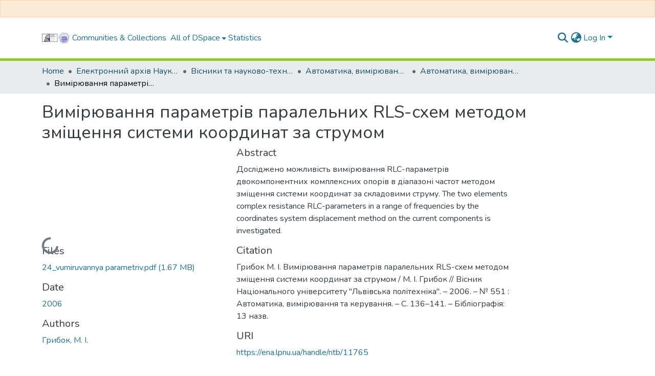

--- FILE ---
content_type: text/html; charset=utf-8
request_url: https://ena.lpnu.ua/items/a32b1e24-e295-46e8-b606-ef606c997bc4
body_size: 480517
content:
<!DOCTYPE html><html data-beasties-container="" lang="en"><head>
  <meta charset="UTF-8">
  <base href="/">
  <title>Вимірювання параметрів паралельних RLS-cxeм методом зміщення системи координат за струмом</title>
  <meta name="viewport" content="width=device-width,minimum-scale=1">
  <meta http-equiv="cache-control" content="no-store">
<link rel="stylesheet" href="styles.cf390c6bfbe7555f.css" media="print" onload="this.media='all'"><noscript><link rel="stylesheet" href="styles.cf390c6bfbe7555f.css"></noscript><link rel="stylesheet" type="text/css" class="theme-css" href="dspace-theme.css"><meta name="Generator" content="DSpace 9.2"><meta name="title" content="Вимірювання параметрів паралельних RLS-cxeм методом зміщення системи координат за струмом"><meta name="description" content="Досліджено можливість вимірювання RLC-параметрів двокомпонентних комплексних опорів в діапазоні частот методом зміщення системи координат за складовими струму.   The two elements complex resistance RLC-parameters in a range of frequencies by the coordinates system displacement method on the current components is investigated."><meta name="citation_title" content="Вимірювання параметрів паралельних RLS-cxeм методом зміщення системи координат за струмом"><meta name="citation_author" content="Грибок, М. І."><meta name="citation_publication_date" content="2006"><meta name="citation_language" content="ua"><meta name="citation_abstract_html_url" content="https://ena.lpnu.ua/handle/ntb/11765"><meta name="citation_publisher" content="Видавництво Національного університету “Львівська політехніка”"><style ng-app-id="dspace-angular">#skip-to-main-content[_ngcontent-dspace-angular-c4194216939]{position:absolute;top:-40px;left:0;opacity:0;transition:opacity .3s;z-index:calc(var(--ds-nav-z-index) + 1);border-top-left-radius:0;border-top-right-radius:0;border-bottom-left-radius:0}#skip-to-main-content[_ngcontent-dspace-angular-c4194216939]:focus{opacity:1;top:0}</style><style ng-app-id="dspace-angular">.notifications-wrapper{z-index:var(--bs-zindex-popover);text-align:right;overflow-wrap:break-word;word-wrap:break-word;-ms-word-break:break-all;word-break:break-all;word-break:break-word;-webkit-hyphens:auto;hyphens:auto}.notifications-wrapper .notification{display:block}.notifications-wrapper.left{left:0}.notifications-wrapper.top{top:0}.notifications-wrapper.right{right:0}.notifications-wrapper.bottom{bottom:0}.notifications-wrapper.center{left:50%;transform:translate(-50%)}.notifications-wrapper.middle{top:50%;transform:translateY(-50%)}.notifications-wrapper.middle.center{transform:translate(-50%,-50%)}@media screen and (max-width: 576px){.notifications-wrapper{width:auto;left:0;right:0}}
</style><style ng-app-id="dspace-angular">.live-region[_ngcontent-dspace-angular-c315870698]{position:fixed;bottom:0;left:0;right:0;padding-left:60px;height:90px;line-height:18px;color:var(--bs-white);background-color:var(--bs-dark);opacity:.94;z-index:var(--ds-live-region-z-index)}</style><style ng-app-id="dspace-angular">[_nghost-dspace-angular-c3946170981]{--ds-header-navbar-border-bottom-style: solid var(--ds-header-navbar-border-bottom-height) var(--ds-header-navbar-border-bottom-color);--ds-expandable-navbar-border-top-style: solid var(--ds-expandable-navbar-border-top-height) var(--ds-expandable-navbar-border-top-color);--ds-expandable-navbar-height: calc(100vh - var(--ds-header-height))}[_nghost-dspace-angular-c3946170981]   div#header-navbar-wrapper[_ngcontent-dspace-angular-c3946170981]{position:relative;border-bottom:var(--ds-header-navbar-border-bottom-style)}[_nghost-dspace-angular-c3946170981]   div#header-navbar-wrapper[_ngcontent-dspace-angular-c3946170981]   div#mobile-navbar-wrapper[_ngcontent-dspace-angular-c3946170981]{width:100%;background-color:var(--ds-expandable-navbar-bg);position:absolute;z-index:var(--ds-nav-z-index);overflow:hidden}[_nghost-dspace-angular-c3946170981]   div#header-navbar-wrapper[_ngcontent-dspace-angular-c3946170981]   div#mobile-navbar-wrapper[_ngcontent-dspace-angular-c3946170981]   nav#collapsible-mobile-navbar[_ngcontent-dspace-angular-c3946170981]{min-height:var(--ds-expandable-navbar-height);height:auto;border-bottom:var(--ds-header-navbar-border-bottom-style)}[_nghost-dspace-angular-c3946170981]     .ds-menu-item, [_nghost-dspace-angular-c3946170981]     .ds-menu-toggler-wrapper{text-decoration:none}[_nghost-dspace-angular-c3946170981]     nav#desktop-navbar #main-site-navigation .ds-menu-item-wrapper, [_nghost-dspace-angular-c3946170981]     nav#desktop-navbar #main-site-navigation .ds-menu-item, [_nghost-dspace-angular-c3946170981]     nav#desktop-navbar #main-site-navigation .ds-menu-toggler-wrapper{display:flex;align-items:center;height:100%}[_nghost-dspace-angular-c3946170981]     nav#desktop-navbar #main-site-navigation .ds-menu-item{padding:var(--ds-navbar-item-vertical-padding) var(--ds-navbar-item-horizontal-padding)}[_nghost-dspace-angular-c3946170981]     nav#desktop-navbar #main-site-navigation .ds-menu-item, [_nghost-dspace-angular-c3946170981]     nav#desktop-navbar #main-site-navigation .ds-menu-toggler-wrapper{color:var(--ds-navbar-link-color)!important}[_nghost-dspace-angular-c3946170981]     nav#desktop-navbar #main-site-navigation .ds-menu-item:hover, [_nghost-dspace-angular-c3946170981]     nav#desktop-navbar #main-site-navigation .ds-menu-item:focus, [_nghost-dspace-angular-c3946170981]     nav#desktop-navbar #main-site-navigation .ds-menu-toggler-wrapper:hover, [_nghost-dspace-angular-c3946170981]     nav#desktop-navbar #main-site-navigation .ds-menu-toggler-wrapper:focus{color:var(--ds-navbar-link-color-hover)!important}[_nghost-dspace-angular-c3946170981]     nav#desktop-navbar #main-site-navigation .dropdown-menu .ds-menu-item{padding:var(--ds-navbar-dropdown-item-vertical-padding) var(--ds-navbar-dropdown-item-horizontal-padding)}[_nghost-dspace-angular-c3946170981]     nav#collapsible-mobile-navbar{border-top:var(--ds-expandable-navbar-border-top-style);padding-top:var(--ds-expandable-navbar-padding-top)}[_nghost-dspace-angular-c3946170981]     nav#collapsible-mobile-navbar #main-site-navigation .ds-menu-item{padding:var(--ds-expandable-navbar-item-vertical-padding) 0}</style><style ng-app-id="dspace-angular">[_nghost-dspace-angular-c3363860429]{position:fixed;left:0;top:0;z-index:var(--ds-sidebar-z-index)}[_nghost-dspace-angular-c3363860429]   nav#admin-sidebar[_ngcontent-dspace-angular-c3363860429]{max-width:var(--ds-admin-sidebar-fixed-element-width);display:flex;flex-direction:column;flex-wrap:nowrap}[_nghost-dspace-angular-c3363860429]   nav#admin-sidebar[_ngcontent-dspace-angular-c3363860429]   div#sidebar-top-level-items-container[_ngcontent-dspace-angular-c3363860429]{flex:1 1 auto;overflow-x:hidden;overflow-y:auto}[_nghost-dspace-angular-c3363860429]   nav#admin-sidebar[_ngcontent-dspace-angular-c3363860429]   div#sidebar-top-level-items-container[_ngcontent-dspace-angular-c3363860429]::-webkit-scrollbar{width:var(--ds-dark-scrollbar-width);height:3px}[_nghost-dspace-angular-c3363860429]   nav#admin-sidebar[_ngcontent-dspace-angular-c3363860429]   div#sidebar-top-level-items-container[_ngcontent-dspace-angular-c3363860429]::-webkit-scrollbar-button{background-color:var(--ds-dark-scrollbar-bg)}[_nghost-dspace-angular-c3363860429]   nav#admin-sidebar[_ngcontent-dspace-angular-c3363860429]   div#sidebar-top-level-items-container[_ngcontent-dspace-angular-c3363860429]::-webkit-scrollbar-track{background-color:var(--ds-dark-scrollbar-alt-bg)}[_nghost-dspace-angular-c3363860429]   nav#admin-sidebar[_ngcontent-dspace-angular-c3363860429]   div#sidebar-top-level-items-container[_ngcontent-dspace-angular-c3363860429]::-webkit-scrollbar-track-piece{background-color:var(--ds-dark-scrollbar-bg)}[_nghost-dspace-angular-c3363860429]   nav#admin-sidebar[_ngcontent-dspace-angular-c3363860429]   div#sidebar-top-level-items-container[_ngcontent-dspace-angular-c3363860429]::-webkit-scrollbar-thumb{height:50px;background-color:var(--ds-dark-scrollbar-fg);border-radius:3px}[_nghost-dspace-angular-c3363860429]   nav#admin-sidebar[_ngcontent-dspace-angular-c3363860429]   div#sidebar-top-level-items-container[_ngcontent-dspace-angular-c3363860429]::-webkit-scrollbar-corner{background-color:var(--ds-dark-scrollbar-alt-bg)}[_nghost-dspace-angular-c3363860429]   nav#admin-sidebar[_ngcontent-dspace-angular-c3363860429]   div#sidebar-top-level-items-container[_ngcontent-dspace-angular-c3363860429]::-webkit-resizer{background-color:var(--ds-dark-scrollbar-bg)}[_nghost-dspace-angular-c3363860429]   nav#admin-sidebar[_ngcontent-dspace-angular-c3363860429]   img#admin-sidebar-logo[_ngcontent-dspace-angular-c3363860429]{height:var(--ds-admin-sidebar-logo-height)}[_nghost-dspace-angular-c3363860429]   nav#admin-sidebar[_ngcontent-dspace-angular-c3363860429]     .sidebar-full-width-container{width:100%;padding-left:0;padding-right:0;margin-left:0;margin-right:0}[_nghost-dspace-angular-c3363860429]   nav#admin-sidebar[_ngcontent-dspace-angular-c3363860429]     .sidebar-item{padding-top:var(--ds-admin-sidebar-item-padding);padding-bottom:var(--ds-admin-sidebar-item-padding)}[_nghost-dspace-angular-c3363860429]   nav#admin-sidebar[_ngcontent-dspace-angular-c3363860429]     .sidebar-section-wrapper{display:flex;flex-direction:row;flex-wrap:nowrap;align-items:stretch}[_nghost-dspace-angular-c3363860429]   nav#admin-sidebar[_ngcontent-dspace-angular-c3363860429]     .sidebar-section-wrapper>.sidebar-fixed-element-wrapper{min-width:var(--ds-admin-sidebar-fixed-element-width);flex:1 1 auto;display:flex;flex-direction:row;justify-content:center;align-items:center}[_nghost-dspace-angular-c3363860429]   nav#admin-sidebar[_ngcontent-dspace-angular-c3363860429]     .sidebar-section-wrapper>.sidebar-collapsible-element-outer-wrapper{display:flex;flex-wrap:wrap;justify-content:flex-end;max-width:calc(100% - var(--ds-admin-sidebar-fixed-element-width));padding-left:var(--ds-dark-scrollbar-width);overflow-x:hidden}[_nghost-dspace-angular-c3363860429]   nav#admin-sidebar[_ngcontent-dspace-angular-c3363860429]     .sidebar-section-wrapper>.sidebar-collapsible-element-outer-wrapper>.sidebar-collapsible-element-inner-wrapper{min-width:calc(var(--ds-admin-sidebar-collapsible-element-width) - var(--ds-dark-scrollbar-width));height:100%;padding-right:var(--ds-admin-sidebar-item-padding)}[_nghost-dspace-angular-c3363860429]   nav#admin-sidebar[_ngcontent-dspace-angular-c3363860429]{background-color:var(--ds-admin-sidebar-bg)}[_nghost-dspace-angular-c3363860429]   nav#admin-sidebar[_ngcontent-dspace-angular-c3363860429]    {color:#fff}[_nghost-dspace-angular-c3363860429]   nav#admin-sidebar[_ngcontent-dspace-angular-c3363860429]     a{color:var(--ds-admin-sidebar-link-color);text-decoration:none}[_nghost-dspace-angular-c3363860429]   nav#admin-sidebar[_ngcontent-dspace-angular-c3363860429]     a:hover, [_nghost-dspace-angular-c3363860429]   nav#admin-sidebar[_ngcontent-dspace-angular-c3363860429]     a:focus{color:var(--ds-admin-sidebar-link-hover-color)}[_nghost-dspace-angular-c3363860429]   nav#admin-sidebar[_ngcontent-dspace-angular-c3363860429]   div#sidebar-header-container[_ngcontent-dspace-angular-c3363860429]{background-color:var(--ds-admin-sidebar-header-bg)}[_nghost-dspace-angular-c3363860429]   nav#admin-sidebar[_ngcontent-dspace-angular-c3363860429]   div#sidebar-header-container[_ngcontent-dspace-angular-c3363860429]   .sidebar-fixed-element-wrapper[_ngcontent-dspace-angular-c3363860429]{background-color:var(--ds-admin-sidebar-header-bg)}  .browser-firefox-windows{--ds-dark-scrollbar-width: 20px}</style><style ng-app-id="dspace-angular">@media (max-width: 991.98px){.container[_ngcontent-dspace-angular-c3462671729]{width:100%;max-width:none}}</style><style ng-app-id="dspace-angular">@charset "UTF-8";.nav-breadcrumb[_ngcontent-dspace-angular-c5667486]{background-color:var(--ds-breadcrumb-bg)!important}.breadcrumb[_ngcontent-dspace-angular-c5667486]{border-radius:0;padding-bottom:calc(var(--ds-content-spacing) / 2);padding-top:calc(var(--ds-content-spacing) / 2);background-color:var(--ds-breadcrumb-bg)!important;padding-left:calc(var(--bs-spacer) * .75);padding-right:calc(var(--bs-spacer) * .75)}li.breadcrumb-item[_ngcontent-dspace-angular-c5667486]{display:flex}.breadcrumb-item-limiter[_ngcontent-dspace-angular-c5667486]{display:inline-block;max-width:var(--ds-breadcrumb-max-length)}.breadcrumb-item-limiter[_ngcontent-dspace-angular-c5667486] > *[_ngcontent-dspace-angular-c5667486]{max-width:100%;display:block}li.breadcrumb-item[_ngcontent-dspace-angular-c5667486]   a[_ngcontent-dspace-angular-c5667486]{color:var(--ds-breadcrumb-link-color)}li.breadcrumb-item.active[_ngcontent-dspace-angular-c5667486]{color:var(--ds-breadcrumb-link-active-color)}.breadcrumb-item[_ngcontent-dspace-angular-c5667486] + .breadcrumb-item[_ngcontent-dspace-angular-c5667486]:before{display:block;content:"\2022"!important}</style><style ng-app-id="dspace-angular">[_nghost-dspace-angular-c3962586071]   footer[_ngcontent-dspace-angular-c3962586071]{background-color:var(--ds-footer-bg);text-align:center;z-index:var(--ds-footer-z-index);border-top:var(--ds-footer-border);padding:var(--ds-footer-padding)}[_nghost-dspace-angular-c3962586071]   footer[_ngcontent-dspace-angular-c3962586071]   p[_ngcontent-dspace-angular-c3962586071]{margin:0}[_nghost-dspace-angular-c3962586071]   footer[_ngcontent-dspace-angular-c3962586071]   div[_ngcontent-dspace-angular-c3962586071] > img[_ngcontent-dspace-angular-c3962586071]{height:var(--ds-footer-logo-height)}[_nghost-dspace-angular-c3962586071]   footer[_ngcontent-dspace-angular-c3962586071]   .top-footer[_ngcontent-dspace-angular-c3962586071]{background-color:var(--ds-top-footer-bg);padding:var(--ds-footer-padding);margin:calc(var(--ds-footer-padding) * -1)}[_nghost-dspace-angular-c3962586071]   footer[_ngcontent-dspace-angular-c3962586071]   .bottom-footer[_ngcontent-dspace-angular-c3962586071]   .notify-enabled[_ngcontent-dspace-angular-c3962586071]{position:relative;margin-top:4px}[_nghost-dspace-angular-c3962586071]   footer[_ngcontent-dspace-angular-c3962586071]   .bottom-footer[_ngcontent-dspace-angular-c3962586071]   .notify-enabled[_ngcontent-dspace-angular-c3962586071]   .coar-notify-support-route[_ngcontent-dspace-angular-c3962586071]{padding:0 calc(var(--bs-spacer) / 2);color:inherit}[_nghost-dspace-angular-c3962586071]   footer[_ngcontent-dspace-angular-c3962586071]   .bottom-footer[_ngcontent-dspace-angular-c3962586071]   .notify-enabled[_ngcontent-dspace-angular-c3962586071]   .n-coar[_ngcontent-dspace-angular-c3962586071]{height:var(--ds-footer-n-coar-height);margin-bottom:8.5px}@media screen and (min-width: 768px){[_nghost-dspace-angular-c3962586071]   footer[_ngcontent-dspace-angular-c3962586071]   .bottom-footer[_ngcontent-dspace-angular-c3962586071]   .notify-enabled[_ngcontent-dspace-angular-c3962586071]{position:absolute;bottom:4px;right:0}}[_nghost-dspace-angular-c3962586071]   footer[_ngcontent-dspace-angular-c3962586071]   .bottom-footer[_ngcontent-dspace-angular-c3962586071]   ul[_ngcontent-dspace-angular-c3962586071]   li[_ngcontent-dspace-angular-c3962586071]{display:inline-flex}[_nghost-dspace-angular-c3962586071]   footer[_ngcontent-dspace-angular-c3962586071]   .bottom-footer[_ngcontent-dspace-angular-c3962586071]   ul[_ngcontent-dspace-angular-c3962586071]   li[_ngcontent-dspace-angular-c3962586071]   a[_ngcontent-dspace-angular-c3962586071], [_nghost-dspace-angular-c3962586071]   footer[_ngcontent-dspace-angular-c3962586071]   .bottom-footer[_ngcontent-dspace-angular-c3962586071]   ul[_ngcontent-dspace-angular-c3962586071]   li[_ngcontent-dspace-angular-c3962586071]   .btn-link[_ngcontent-dspace-angular-c3962586071]{padding:0 calc(var(--bs-spacer) / 2);color:inherit;font-size:.875em}[_nghost-dspace-angular-c3962586071]   footer[_ngcontent-dspace-angular-c3962586071]   .bottom-footer[_ngcontent-dspace-angular-c3962586071]   ul[_ngcontent-dspace-angular-c3962586071]   li[_ngcontent-dspace-angular-c3962586071]   a[_ngcontent-dspace-angular-c3962586071]:focus, [_nghost-dspace-angular-c3962586071]   footer[_ngcontent-dspace-angular-c3962586071]   .bottom-footer[_ngcontent-dspace-angular-c3962586071]   ul[_ngcontent-dspace-angular-c3962586071]   li[_ngcontent-dspace-angular-c3962586071]   .btn-link[_ngcontent-dspace-angular-c3962586071]:focus{box-shadow:none;text-decoration:underline}[_nghost-dspace-angular-c3962586071]   footer[_ngcontent-dspace-angular-c3962586071]   .bottom-footer[_ngcontent-dspace-angular-c3962586071]   ul[_ngcontent-dspace-angular-c3962586071]   li[_ngcontent-dspace-angular-c3962586071]   a[_ngcontent-dspace-angular-c3962586071]:focus-visible, [_nghost-dspace-angular-c3962586071]   footer[_ngcontent-dspace-angular-c3962586071]   .bottom-footer[_ngcontent-dspace-angular-c3962586071]   ul[_ngcontent-dspace-angular-c3962586071]   li[_ngcontent-dspace-angular-c3962586071]   .btn-link[_ngcontent-dspace-angular-c3962586071]:focus-visible{box-shadow:0 0 0 .2rem #ffffff80}[_nghost-dspace-angular-c3962586071]   footer[_ngcontent-dspace-angular-c3962586071]   .bottom-footer[_ngcontent-dspace-angular-c3962586071]   ul[_ngcontent-dspace-angular-c3962586071]   li[_ngcontent-dspace-angular-c3962586071]:not(:last-child):after{content:"";border-right:1px var(--bs-secondary) solid}[_nghost-dspace-angular-c3962586071]   footer[_ngcontent-dspace-angular-c3962586071]   .btn[_ngcontent-dspace-angular-c3962586071]{box-shadow:none}</style><style ng-app-id="dspace-angular">.request-a-copy-access-icon[_ngcontent-dspace-angular-c676989622]{margin-right:4px;color:var(--bs-success)}.request-a-copy-access-error-icon[_ngcontent-dspace-angular-c676989622]{margin-right:4px}</style><style ng-app-id="dspace-angular">.source-logo[_ngcontent-dspace-angular-c764111523]{max-height:var(--ds-header-logo-height)}.source-logo-container[_ngcontent-dspace-angular-c764111523]{width:var(--ds-qa-logo-width);display:flex;justify-content:center}.sections-gap[_ngcontent-dspace-angular-c764111523]{gap:1rem}</style><style ng-app-id="dspace-angular">[_nghost-dspace-angular-c3457600916]{width:100%}</style><style ng-app-id="dspace-angular">[_nghost-dspace-angular-c102746809]   .simple-view-element[_ngcontent-dspace-angular-c102746809]{margin-bottom:15px}[_nghost-dspace-angular-c102746809]   .simple-view-element-header[_ngcontent-dspace-angular-c102746809]{font-size:1.25rem}</style><style ng-app-id="dspace-angular">[_nghost-dspace-angular-c2820090530]   #main-site-header[_ngcontent-dspace-angular-c2820090530]{min-height:var(--ds-header-height)}@media (min-width: 768px){[_nghost-dspace-angular-c2820090530]   #main-site-header[_ngcontent-dspace-angular-c2820090530]{height:var(--ds-header-height)}}[_nghost-dspace-angular-c2820090530]   #main-site-header[_ngcontent-dspace-angular-c2820090530]{background-color:var(--ds-header-bg)}[_nghost-dspace-angular-c2820090530]   #main-site-header-container[_ngcontent-dspace-angular-c2820090530]{min-height:var(--ds-header-height)}[_nghost-dspace-angular-c2820090530]   img#header-logo[_ngcontent-dspace-angular-c2820090530]{height:var(--ds-header-logo-height)}[_nghost-dspace-angular-c2820090530]   button#navbar-toggler[_ngcontent-dspace-angular-c2820090530]{color:var(--ds-header-icon-color)}[_nghost-dspace-angular-c2820090530]   button#navbar-toggler[_ngcontent-dspace-angular-c2820090530]:hover, [_nghost-dspace-angular-c2820090530]   button#navbar-toggler[_ngcontent-dspace-angular-c2820090530]:focus{color:var(--ds-header-icon-color-hover)}</style><style ng-app-id="dspace-angular">.ds-context-help-toggle[_ngcontent-dspace-angular-c2426259484]{color:var(--ds-header-icon-color);background-color:var(--ds-header-bg)}.ds-context-help-toggle[_ngcontent-dspace-angular-c2426259484]:hover, .ds-context-help-toggle[_ngcontent-dspace-angular-c2426259484]:focus{color:var(--ds-header-icon-color-hover)}</style><style ng-app-id="dspace-angular">.limit-width[_ngcontent-dspace-angular-c2773570689]{max-width:var(--ds-thumbnail-max-width)}img[_ngcontent-dspace-angular-c2773570689]{max-width:100%}.outer[_ngcontent-dspace-angular-c2773570689]{position:relative}.outer[_ngcontent-dspace-angular-c2773570689]:before{display:block;content:"";width:100%;padding-top:141.4285714286%}.outer[_ngcontent-dspace-angular-c2773570689] > .inner[_ngcontent-dspace-angular-c2773570689]{position:absolute;inset:0}.outer[_ngcontent-dspace-angular-c2773570689] > .inner[_ngcontent-dspace-angular-c2773570689] > .thumbnail-placeholder[_ngcontent-dspace-angular-c2773570689]{background:var(--ds-thumbnail-placeholder-background);border:var(--ds-thumbnail-placeholder-border);color:var(--ds-thumbnail-placeholder-color);font-weight:700}.outer[_ngcontent-dspace-angular-c2773570689] > .inner[_ngcontent-dspace-angular-c2773570689] > .centered[_ngcontent-dspace-angular-c2773570689]{width:100%;height:100%;display:flex;justify-content:center;align-items:center;text-align:center}</style><style ng-app-id="dspace-angular">.loader[_ngcontent-dspace-angular-c2900724439]{margin:0 25px}span[_ngcontent-dspace-angular-c2900724439]{display:block;margin:0 auto}span[class*=l-][_ngcontent-dspace-angular-c2900724439]{height:4px;width:4px;background:#000;display:inline-block;margin:12px 2px;border-radius:100%;-webkit-border-radius:100%;-moz-border-radius:100%;-webkit-animation:_ngcontent-dspace-angular-c2900724439_loader 2s infinite;-webkit-animation-timing-function:cubic-bezier(.03,.615,.995,.415);-webkit-animation-fill-mode:both;-moz-animation:loader 2s infinite;-moz-animation-timing-function:cubic-bezier(.03,.615,.995,.415);-moz-animation-fill-mode:both;-ms-animation:loader 2s infinite;-ms-animation-timing-function:cubic-bezier(.03,.615,.995,.415);-ms-animation-fill-mode:both;animation:_ngcontent-dspace-angular-c2900724439_loader 2s infinite;animation-timing-function:cubic-bezier(.03,.615,.995,.415);animation-fill-mode:both}span.l-1[_ngcontent-dspace-angular-c2900724439]{animation-delay:1s;-ms-animation-delay:1s;-moz-animation-delay:1s}span.l-2[_ngcontent-dspace-angular-c2900724439]{animation-delay:.9s;-ms-animation-delay:.9s;-moz-animation-delay:.9s}span.l-3[_ngcontent-dspace-angular-c2900724439]{animation-delay:.8s;-ms-animation-delay:.8s;-moz-animation-delay:.8s}span.l-4[_ngcontent-dspace-angular-c2900724439]{animation-delay:.7s;-ms-animation-delay:.7s;-moz-animation-delay:.7s}span.l-5[_ngcontent-dspace-angular-c2900724439]{animation-delay:.6s;-ms-animation-delay:.6s;-moz-animation-delay:.6s}span.l-6[_ngcontent-dspace-angular-c2900724439]{animation-delay:.5s;-ms-animation-delay:.5s;-moz-animation-delay:.5s}span.l-7[_ngcontent-dspace-angular-c2900724439]{animation-delay:.4s;-ms-animation-delay:.4s;-moz-animation-delay:.4s}span.l-8[_ngcontent-dspace-angular-c2900724439]{animation-delay:.3s;-ms-animation-delay:.3s;-moz-animation-delay:.3s}span.l-9[_ngcontent-dspace-angular-c2900724439]{animation-delay:.2s;-ms-animation-delay:.2s;-moz-animation-delay:.2s}span.l-9[_ngcontent-dspace-angular-c2900724439]{animation-delay:.1s;-ms-animation-delay:.1s;-moz-animation-delay:.1s}span.l-10[_ngcontent-dspace-angular-c2900724439]{animation-delay:0s;-ms-animation-delay:0s;-moz-animation-delay:0s}@keyframes _ngcontent-dspace-angular-c2900724439_loader{0%{transform:translate(-30px);opacity:0}25%{opacity:1}50%{transform:translate(30px);opacity:0}to{opacity:0}}.spinner[_ngcontent-dspace-angular-c2900724439]{color:var(--bs-gray-600)}</style><style ng-app-id="dspace-angular">input[type=text][_ngcontent-dspace-angular-c3285731099]{margin-top:calc(-.3 * var(--bs-font-size-base));background-color:#fff!important;border-color:var(--ds-header-icon-color);right:0}input[type=text].collapsed[_ngcontent-dspace-angular-c3285731099]{opacity:0}.submit-icon[_ngcontent-dspace-angular-c3285731099]{cursor:pointer;position:sticky;top:0;border:0!important;color:var(--ds-header-icon-color)}.submit-icon[_ngcontent-dspace-angular-c3285731099]:hover, .submit-icon[_ngcontent-dspace-angular-c3285731099]:focus{color:var(--ds-header-icon-color-hover)}@media screen and (max-width: 768px){.query[_ngcontent-dspace-angular-c3285731099]:focus{max-width:250px!important;width:40vw!important}}</style><style ng-app-id="dspace-angular">.dropdown-toggle[_ngcontent-dspace-angular-c1918186025]:after{display:none}.dropdown-toggle[_ngcontent-dspace-angular-c1918186025]{color:var(--ds-header-icon-color)}.dropdown-toggle[_ngcontent-dspace-angular-c1918186025]:hover, .dropdown-toggle[_ngcontent-dspace-angular-c1918186025]:focus{color:var(--ds-header-icon-color-hover)}.dropdown-item[_ngcontent-dspace-angular-c1918186025]{cursor:pointer}</style><style ng-app-id="dspace-angular">#loginDropdownMenu[_ngcontent-dspace-angular-c2631332583], #logoutDropdownMenu[_ngcontent-dspace-angular-c2631332583]{min-width:330px;z-index:1002}#loginDropdownMenu[_ngcontent-dspace-angular-c2631332583]{min-height:75px}.dropdown-item.active[_ngcontent-dspace-angular-c2631332583], .dropdown-item[_ngcontent-dspace-angular-c2631332583]:active, .dropdown-item[_ngcontent-dspace-angular-c2631332583]:hover, .dropdown-item[_ngcontent-dspace-angular-c2631332583]:focus{background-color:#0000!important}.loginLink[_ngcontent-dspace-angular-c2631332583], .dropdownLogin[_ngcontent-dspace-angular-c2631332583], .logoutLink[_ngcontent-dspace-angular-c2631332583], .dropdownLogout[_ngcontent-dspace-angular-c2631332583]{color:var(--ds-header-icon-color)}.loginLink[_ngcontent-dspace-angular-c2631332583]:hover, .loginLink[_ngcontent-dspace-angular-c2631332583]:focus, .dropdownLogin[_ngcontent-dspace-angular-c2631332583]:hover, .dropdownLogin[_ngcontent-dspace-angular-c2631332583]:focus, .logoutLink[_ngcontent-dspace-angular-c2631332583]:hover, .logoutLink[_ngcontent-dspace-angular-c2631332583]:focus, .dropdownLogout[_ngcontent-dspace-angular-c2631332583]:hover, .dropdownLogout[_ngcontent-dspace-angular-c2631332583]:focus{color:var(--ds-header-icon-color-hover)}.dropdownLogin[_ngcontent-dspace-angular-c2631332583]:not(:focus-visible).active, .dropdownLogin[_ngcontent-dspace-angular-c2631332583]:not(:focus-visible):active, .dropdownLogin[_ngcontent-dspace-angular-c2631332583]:not(:focus-visible).active:focus, .dropdownLogin[_ngcontent-dspace-angular-c2631332583]:not(:focus-visible):active:focus, .dropdownLogout[_ngcontent-dspace-angular-c2631332583]:not(:focus-visible).active, .dropdownLogout[_ngcontent-dspace-angular-c2631332583]:not(:focus-visible):active, .dropdownLogout[_ngcontent-dspace-angular-c2631332583]:not(:focus-visible).active:focus, .dropdownLogout[_ngcontent-dspace-angular-c2631332583]:not(:focus-visible):active:focus{box-shadow:unset}.dropdown-toggle[_ngcontent-dspace-angular-c2631332583]:after{margin-left:0}</style><style ng-app-id="dspace-angular">.login-container[_ngcontent-dspace-angular-c3686637905]{max-width:350px}a[_ngcontent-dspace-angular-c3686637905]{white-space:normal;padding:.25rem .75rem}</style><style ng-app-id="dspace-angular">[_nghost-dspace-angular-c1271002070]     .card{margin-bottom:var(--ds-submission-sections-margin-bottom);overflow:unset}.section-focus[_ngcontent-dspace-angular-c1271002070]{border-radius:var(--bs-border-radius);box-shadow:var(--bs-btn-focus-box-shadow)}[_nghost-dspace-angular-c1271002070]     .card:first-of-type{border-bottom:var(--bs-card-border-width) solid var(--bs-card-border-color)!important;border-bottom-left-radius:var(--bs-card-border-radius)!important;border-bottom-right-radius:var(--bs-card-border-radius)!important}[_nghost-dspace-angular-c1271002070]     .card-header button{box-shadow:none!important;width:100%}</style><style ng-app-id="dspace-angular">.form-login[_ngcontent-dspace-angular-c1180915893]   .form-control[_ngcontent-dspace-angular-c1180915893]:focus{z-index:2}.form-login[_ngcontent-dspace-angular-c1180915893]   input[type=email][_ngcontent-dspace-angular-c1180915893]{margin-bottom:-1px;border-bottom-right-radius:0;border-bottom-left-radius:0}.form-login[_ngcontent-dspace-angular-c1180915893]   input[type=password][_ngcontent-dspace-angular-c1180915893]{border-top-left-radius:0;border-top-right-radius:0}.dropdown-item[_ngcontent-dspace-angular-c1180915893]{white-space:normal;padding:.25rem .75rem}</style><style ng-app-id="dspace-angular">.btn-dark[_ngcontent-dspace-angular-c2003421933]{background-color:var(--ds-admin-sidebar-bg)}.dso-button-menu[_ngcontent-dspace-angular-c2003421933]   .dropdown-toggle[_ngcontent-dspace-angular-c2003421933]:after{content:"";width:0;height:0;border-style:solid;border-width:12px 12px 0 0;border-color:rgba(0,0,0,0) #627a91 rgba(0,0,0,0) rgba(0,0,0,0);border-bottom-right-radius:var(--bs-btn-border-radius-sm);right:0;bottom:0;position:absolute;overflow:hidden}.dso-button-menu[_ngcontent-dspace-angular-c2003421933]{overflow:hidden}ul.dropdown-menu[_ngcontent-dspace-angular-c2003421933]{background-color:var(--ds-admin-sidebar-bg);color:#fff}ul.dropdown-menu[_ngcontent-dspace-angular-c2003421933]     a{color:#fff}ul.dropdown-menu[_ngcontent-dspace-angular-c2003421933]     a.disabled{color:var(--bs-btn-link-disabled-color)}ul.dropdown-menu[_ngcontent-dspace-angular-c2003421933]   .disabled[_ngcontent-dspace-angular-c2003421933]{color:var(--bs-btn-link-disabled-color)}.dso-edit-menu-dropdown[_ngcontent-dspace-angular-c2003421933]{max-width:min(600px,75vw)}</style><style ng-app-id="dspace-angular">[_nghost-dspace-angular-c721316482]   .ds-menu-item[_ngcontent-dspace-angular-c721316482]{display:inline-block}</style><meta name="citation_pdf_url" content="https://ena.lpnu.ua/bitstreams/1f959ed6-58c2-45dc-9145-743b9d509e99/download"><style ng-app-id="dspace-angular">[_nghost-dspace-angular-c1379002931]   .ds-menu-item-wrapper[_ngcontent-dspace-angular-c1379002931]{position:relative}[_nghost-dspace-angular-c1379002931]   .dropdown-menu[_ngcontent-dspace-angular-c1379002931]{overflow:hidden;min-width:100%;top:100%;border:0;background-color:var(--ds-expandable-navbar-bg)}@media (min-width: 768px){[_nghost-dspace-angular-c1379002931]   .dropdown-menu[_ngcontent-dspace-angular-c1379002931]{border-top-left-radius:0;border-top-right-radius:0;background-color:var(--ds-navbar-dropdown-bg)}}[_nghost-dspace-angular-c1379002931]   .toggle-menu-icon[_ngcontent-dspace-angular-c1379002931], [_nghost-dspace-angular-c1379002931]   .toggle-menu-icon[_ngcontent-dspace-angular-c1379002931]:hover{text-decoration:none}</style><style ng-app-id="dspace-angular">[_nghost-dspace-angular-c830142487]   .ds-menu-item[_ngcontent-dspace-angular-c830142487]{display:inline-block}</style><link href="https://ena.lpnu.ua/bitstreams/1f959ed6-58c2-45dc-9145-743b9d509e99/download" rel="item" type="application/pdf"><link href="https://ena.lpnu.ua/signposting/describedby/a32b1e24-e295-46e8-b606-ef606c997bc4" rel="describedby" type="application/vnd.datacite.datacite+xml"><link href="https://ena.lpnu.ua/handle/ntb/11765" rel="cite-as"><link href="https://ena.lpnu.ua/signposting/linksets/a32b1e24-e295-46e8-b606-ef606c997bc4" rel="linkset" type="application/linkset"><link href="https://ena.lpnu.ua/signposting/linksets/a32b1e24-e295-46e8-b606-ef606c997bc4/json" rel="linkset" type="application/linkset+json"><link href="https://schema.org/AboutPage" rel="type"><link href="https://schema.org/ScholarlyArticle" rel="type"><link href="https://ena.lpnu.ua/server/ldn/inbox" rel="http://www.w3.org/ns/ldp#inbox"><style ng-app-id="dspace-angular">.request-a-copy-access-icon[_ngcontent-dspace-angular-c2214059055]{color:var(--bs-success)}.btn-download[_ngcontent-dspace-angular-c2214059055]{width:fit-content}</style><style ng-app-id="dspace-angular">span[_ngcontent-dspace-angular-c3817335473]{white-space:normal}</style></head>

<body>
  <ds-app ng-version="20.3.14" ng-server-context="ssr"><ds-root data-used-theme="base"><ds-base-root _nghost-dspace-angular-c4194216939="" class="ng-tns-c4194216939-0 ng-star-inserted"><button _ngcontent-dspace-angular-c4194216939="" id="skip-to-main-content" class="sr-only ng-tns-c4194216939-0"> Skip to main content
</button><div _ngcontent-dspace-angular-c4194216939="" class="outer-wrapper ng-tns-c4194216939-0 ng-trigger ng-trigger-slideSidebarPadding" style="padding-left: 0;"><ds-admin-sidebar _ngcontent-dspace-angular-c4194216939="" class="ng-tns-c4194216939-0" data-used-theme="base"><ds-base-admin-sidebar _nghost-dspace-angular-c3363860429="" class="ng-tns-c3363860429-2 ng-star-inserted" style=""><!----></ds-base-admin-sidebar><!----></ds-admin-sidebar><div _ngcontent-dspace-angular-c4194216939="" class="inner-wrapper ng-tns-c4194216939-0"><ds-system-wide-alert-banner _ngcontent-dspace-angular-c4194216939="" class="ng-tns-c4194216939-0"><div class="ng-star-inserted"><div class="rounded-0 alert alert-warning w100 m-0 px-1"><div class="container"><span class="fw-bold"><!----><!----><!----><!----></span><span></span></div></div></div><!----></ds-system-wide-alert-banner><ds-header-navbar-wrapper _ngcontent-dspace-angular-c4194216939="" class="ng-tns-c4194216939-0" data-used-theme="dspace"><ds-themed-header-navbar-wrapper _nghost-dspace-angular-c3946170981="" class="ng-tns-c3946170981-1 ng-star-inserted" style=""><div _ngcontent-dspace-angular-c3946170981="" id="header-navbar-wrapper" class="ng-tns-c3946170981-1"><ds-header _ngcontent-dspace-angular-c3946170981="" class="ng-tns-c3946170981-1" data-used-theme="dspace"><ds-themed-header _nghost-dspace-angular-c2820090530="" class="ng-star-inserted"><header _ngcontent-dspace-angular-c2820090530="" id="main-site-header"><div _ngcontent-dspace-angular-c2820090530="" id="main-site-header-container" class="container h-100 d-flex flex-row align-items-center justify-content-between gapx-3 gapy-2"><div _ngcontent-dspace-angular-c2820090530="" id="header-left" class="h-100 flex-fill d-flex flex-row flex-nowrap justify-content-start align-items-center gapx-3 flex-grow-1" role="presentation"><a _ngcontent-dspace-angular-c2820090530="" routerlink="/home" role="button" tabindex="0" class="d-block my-2 my-md-0" aria-label="Home" href="/home"><img _ngcontent-dspace-angular-c2820090530="" id="header-logo" src="assets/images/dspace-logo.svg" alt="Repository logo"></a><nav _ngcontent-dspace-angular-c2820090530="" id="desktop-navbar" class="navbar navbar-expand p-0 align-items-stretch align-self-stretch flex-grow-1 flex-shrink-1 ng-star-inserted" aria-label="Main navigation bar"><ds-navbar _ngcontent-dspace-angular-c2820090530="" data-used-theme="dspace"><ds-themed-navbar class="ng-tns-c1682811749-4 ng-star-inserted" style=""><!----><div role="menubar" id="main-site-navigation" class="navbar-nav flex-shrink-1 h-100 align-items-md-stretch gapx-3 ng-tns-c1682811749-4 navbar-nav-desktop"><ds-navbar-section class="ng-star-inserted" style=""><div class="ds-menu-item-wrapper text-md-center" id="navbar-section-public_0_0"><ds-link-menu-item _nghost-dspace-angular-c721316482="" class="ng-star-inserted"><a _ngcontent-dspace-angular-c721316482="" role="menuitem" href="/community-list" tabindex="0" class="ds-menu-item" data-test="link-menu-item.menu.section.browse_global_communities_and_collections">Communities &amp; Collections</a></ds-link-menu-item><!----></div></ds-navbar-section><!----><ds-expandable-navbar-section class="ng-star-inserted" style="" data-used-theme="base"><ds-base-expandable-navbar-section _nghost-dspace-angular-c1379002931="" class="ng-tns-c1379002931-8 ng-star-inserted"><div _ngcontent-dspace-angular-c1379002931="" data-test="navbar-section-wrapper" class="ds-menu-item-wrapper text-md-center ng-tns-c1379002931-8 ng-star-inserted" id="expandable-navbar-section-public_1_0"><a _ngcontent-dspace-angular-c1379002931="" href="javascript:void(0);" routerlinkactive="active" role="menuitem" aria-haspopup="menu" data-test="navbar-section-toggler" class="d-flex flex-row flex-nowrap align-items-center gapx-1 ds-menu-toggler-wrapper ng-tns-c1379002931-8" aria-expanded="false" aria-controls="expandable-navbar-section-public_1_0-dropdown"><span _ngcontent-dspace-angular-c1379002931="" class="flex-fill ng-tns-c1379002931-8"><ds-text-menu-item _nghost-dspace-angular-c830142487="" class="ng-star-inserted"><span _ngcontent-dspace-angular-c830142487="" tabindex="0" role="button" class="ds-menu-item">All of DSpace</span></ds-text-menu-item><!----></span><i _ngcontent-dspace-angular-c1379002931="" aria-hidden="true" class="fas fa-caret-down fa-xs toggle-menu-icon ng-tns-c1379002931-8"></i></a><!----></div><!----></ds-base-expandable-navbar-section><!----></ds-expandable-navbar-section><!----><ds-navbar-section class="ng-star-inserted" style=""><div class="ds-menu-item-wrapper text-md-center" id="navbar-section-public_2_0"><ds-link-menu-item _nghost-dspace-angular-c721316482="" class="ng-star-inserted"><a _ngcontent-dspace-angular-c721316482="" role="menuitem" href="/statistics/items/a32b1e24-e295-46e8-b606-ef606c997bc4" tabindex="0" class="ds-menu-item" data-test="link-menu-item.menu.section.statistics">Statistics</a></ds-link-menu-item><!----></div></ds-navbar-section><!----><!----></div></ds-themed-navbar><!----></ds-navbar></nav><!----></div><div _ngcontent-dspace-angular-c2820090530="" id="header-right" class="h-100 d-flex flex-row flex-nowrap flex-shrink-0 justify-content-end align-items-center gapx-1 ms-auto"><ds-search-navbar _ngcontent-dspace-angular-c2820090530="" data-used-theme="base"><ds-base-search-navbar _nghost-dspace-angular-c3285731099="" class="ng-tns-c3285731099-5 ng-star-inserted" style=""><div _ngcontent-dspace-angular-c3285731099="" class="ng-tns-c3285731099-5" title="Search"><div _ngcontent-dspace-angular-c3285731099="" class="d-inline-block position-relative ng-tns-c3285731099-5"><form _ngcontent-dspace-angular-c3285731099="" novalidate="" autocomplete="on" class="d-flex ng-tns-c3285731099-5 ng-untouched ng-pristine ng-valid"><input _ngcontent-dspace-angular-c3285731099="" name="query" formcontrolname="query" type="text" class="d-inline-block bg-transparent position-absolute form-control dropdown-menu-end p1 ng-tns-c3285731099-5 display ng-trigger ng-trigger-toggleAnimation ng-untouched ng-pristine ng-valid" placeholder="" tabindex="-1" aria-label="Search" value="" style="width: 0; opacity: 0;"><button _ngcontent-dspace-angular-c3285731099="" type="button" tabindex="0" role="button" class="submit-icon btn btn-link btn-link-inline ng-tns-c3285731099-5" aria-label="Submit search"><em _ngcontent-dspace-angular-c3285731099="" class="fas fa-search fa-lg fa-fw ng-tns-c3285731099-5"></em></button></form></div></div></ds-base-search-navbar><!----></ds-search-navbar><div _ngcontent-dspace-angular-c2820090530="" role="toolbar" class="h-100 d-flex flex-row flex-nowrap align-items-center gapx-1"><ds-lang-switch _ngcontent-dspace-angular-c2820090530="" data-used-theme="base"><ds-base-lang-switch _nghost-dspace-angular-c1918186025="" class="ng-star-inserted" style=""><div _ngcontent-dspace-angular-c1918186025="" ngbdropdown="" display="dynamic" placement="bottom-right" class="navbar-nav ng-star-inserted dropdown"><button _ngcontent-dspace-angular-c1918186025="" role="button" aria-controls="language-menu-list" aria-haspopup="menu" data-bs-toggle="dropdown" ngbdropdowntoggle="" data-test="lang-switch" tabindex="0" class="dropdown-toggle btn btn-link px-0" title="Language switch" aria-label="Language switch" aria-expanded="false"><i _ngcontent-dspace-angular-c1918186025="" class="fas fa-globe-asia fa-lg fa-fw"></i></button><div _ngcontent-dspace-angular-c1918186025="" ngbdropdownmenu="" id="language-menu-list" role="listbox" class="dropdown-menu" aria-label="Language switch"><div _ngcontent-dspace-angular-c1918186025="" tabindex="0" role="option" class="dropdown-item active ng-star-inserted" lang="en" aria-selected="true"> English </div><div _ngcontent-dspace-angular-c1918186025="" tabindex="0" role="option" class="dropdown-item ng-star-inserted" lang="ar" aria-selected="false"> العربية </div><div _ngcontent-dspace-angular-c1918186025="" tabindex="0" role="option" class="dropdown-item ng-star-inserted" lang="bn" aria-selected="false"> বাংলা </div><div _ngcontent-dspace-angular-c1918186025="" tabindex="0" role="option" class="dropdown-item ng-star-inserted" lang="ca" aria-selected="false"> Català </div><div _ngcontent-dspace-angular-c1918186025="" tabindex="0" role="option" class="dropdown-item ng-star-inserted" lang="cs" aria-selected="false"> Čeština </div><div _ngcontent-dspace-angular-c1918186025="" tabindex="0" role="option" class="dropdown-item ng-star-inserted" lang="de" aria-selected="false"> Deutsch </div><div _ngcontent-dspace-angular-c1918186025="" tabindex="0" role="option" class="dropdown-item ng-star-inserted" lang="el" aria-selected="false"> Ελληνικά </div><div _ngcontent-dspace-angular-c1918186025="" tabindex="0" role="option" class="dropdown-item ng-star-inserted" lang="es" aria-selected="false"> Español </div><div _ngcontent-dspace-angular-c1918186025="" tabindex="0" role="option" class="dropdown-item ng-star-inserted" lang="fa" aria-selected="false"> فارسی </div><div _ngcontent-dspace-angular-c1918186025="" tabindex="0" role="option" class="dropdown-item ng-star-inserted" lang="fi" aria-selected="false"> Suomi </div><div _ngcontent-dspace-angular-c1918186025="" tabindex="0" role="option" class="dropdown-item ng-star-inserted" lang="fr" aria-selected="false"> Français </div><div _ngcontent-dspace-angular-c1918186025="" tabindex="0" role="option" class="dropdown-item ng-star-inserted" lang="gd" aria-selected="false"> Gàidhlig </div><div _ngcontent-dspace-angular-c1918186025="" tabindex="0" role="option" class="dropdown-item ng-star-inserted" lang="gu" aria-selected="false"> ગુજરાતી </div><div _ngcontent-dspace-angular-c1918186025="" tabindex="0" role="option" class="dropdown-item ng-star-inserted" lang="hi" aria-selected="false"> हिंदी </div><div _ngcontent-dspace-angular-c1918186025="" tabindex="0" role="option" class="dropdown-item ng-star-inserted" lang="hu" aria-selected="false"> Magyar </div><div _ngcontent-dspace-angular-c1918186025="" tabindex="0" role="option" class="dropdown-item ng-star-inserted" lang="it" aria-selected="false"> Italiano </div><div _ngcontent-dspace-angular-c1918186025="" tabindex="0" role="option" class="dropdown-item ng-star-inserted" lang="kk" aria-selected="false"> Қазақ </div><div _ngcontent-dspace-angular-c1918186025="" tabindex="0" role="option" class="dropdown-item ng-star-inserted" lang="lv" aria-selected="false"> Latviešu </div><div _ngcontent-dspace-angular-c1918186025="" tabindex="0" role="option" class="dropdown-item ng-star-inserted" lang="mr" aria-selected="false"> मराठी </div><div _ngcontent-dspace-angular-c1918186025="" tabindex="0" role="option" class="dropdown-item ng-star-inserted" lang="nl" aria-selected="false"> Nederlands </div><div _ngcontent-dspace-angular-c1918186025="" tabindex="0" role="option" class="dropdown-item ng-star-inserted" lang="pl" aria-selected="false"> Polski </div><div _ngcontent-dspace-angular-c1918186025="" tabindex="0" role="option" class="dropdown-item ng-star-inserted" lang="pt-PT" aria-selected="false"> Português </div><div _ngcontent-dspace-angular-c1918186025="" tabindex="0" role="option" class="dropdown-item ng-star-inserted" lang="pt-BR" aria-selected="false"> Português do Brasil </div><div _ngcontent-dspace-angular-c1918186025="" tabindex="0" role="option" class="dropdown-item ng-star-inserted" lang="ru" aria-selected="false"> Русский </div><div _ngcontent-dspace-angular-c1918186025="" tabindex="0" role="option" class="dropdown-item ng-star-inserted" lang="sr-lat" aria-selected="false"> Srpski (lat) </div><div _ngcontent-dspace-angular-c1918186025="" tabindex="0" role="option" class="dropdown-item ng-star-inserted" lang="sr-cyr" aria-selected="false"> Српски </div><div _ngcontent-dspace-angular-c1918186025="" tabindex="0" role="option" class="dropdown-item ng-star-inserted" lang="sv" aria-selected="false"> Svenska </div><div _ngcontent-dspace-angular-c1918186025="" tabindex="0" role="option" class="dropdown-item ng-star-inserted" lang="ta" aria-selected="false"> தமிழ் </div><div _ngcontent-dspace-angular-c1918186025="" tabindex="0" role="option" class="dropdown-item ng-star-inserted" lang="tr" aria-selected="false"> Türkçe </div><div _ngcontent-dspace-angular-c1918186025="" tabindex="0" role="option" class="dropdown-item ng-star-inserted" lang="uk" aria-selected="false"> Yкраї́нська </div><div _ngcontent-dspace-angular-c1918186025="" tabindex="0" role="option" class="dropdown-item ng-star-inserted" lang="vi" aria-selected="false"> Tiếng Việt </div><!----></div></div><!----></ds-base-lang-switch><!----></ds-lang-switch><ds-context-help-toggle _ngcontent-dspace-angular-c2820090530="" _nghost-dspace-angular-c2426259484="" class="d-none"><!----></ds-context-help-toggle><ds-impersonate-navbar _ngcontent-dspace-angular-c2820090530="" class="d-none"><!----></ds-impersonate-navbar><ds-auth-nav-menu _ngcontent-dspace-angular-c2820090530="" data-used-theme="base"><ds-base-auth-nav-menu _nghost-dspace-angular-c2631332583="" class="ng-tns-c2631332583-6 ng-star-inserted" style=""><div _ngcontent-dspace-angular-c2631332583="" data-test="auth-nav" class="navbar-nav me-auto ng-tns-c2631332583-6 ng-star-inserted"><div _ngcontent-dspace-angular-c2631332583="" class="nav-item ng-tns-c2631332583-6 ng-star-inserted"><div _ngcontent-dspace-angular-c2631332583="" ngbdropdown="" display="dynamic" placement="bottom-right" class="d-inline-block ng-tns-c2631332583-6 ng-trigger ng-trigger-fadeInOut dropdown"><button _ngcontent-dspace-angular-c2631332583="" role="button" tabindex="0" aria-haspopup="menu" aria-controls="loginDropdownMenu" ngbdropdowntoggle="" class="dropdown-toggle dropdownLogin btn btn-link px-0 ng-tns-c2631332583-6" aria-label="Log In" aria-expanded="false"> Log In </button><div _ngcontent-dspace-angular-c2631332583="" id="loginDropdownMenu" ngbdropdownmenu="" role="dialog" aria-modal="true" class="ng-tns-c2631332583-6 dropdown-menu" aria-label="Log In"><ds-log-in _ngcontent-dspace-angular-c2631332583="" class="ng-tns-c2631332583-6" data-used-theme="base"><ds-base-log-in _nghost-dspace-angular-c3686637905="" class="ng-star-inserted"><!----><div _ngcontent-dspace-angular-c3686637905="" class="px-4 py-3 mx-auto login-container ng-star-inserted"><ds-log-in-container _ngcontent-dspace-angular-c3686637905="" _nghost-dspace-angular-c1271002070="" class="ng-star-inserted"><ds-log-in-password _nghost-dspace-angular-c1180915893="" class="ng-tns-c1180915893-7 ng-star-inserted"><form _ngcontent-dspace-angular-c1180915893="" novalidate="" class="form-login ng-tns-c1180915893-7 ng-untouched ng-pristine ng-invalid"><input _ngcontent-dspace-angular-c1180915893="" autocomplete="username" autofocus="" formcontrolname="email" required="" type="email" class="form-control form-control-lg position-relative ng-tns-c1180915893-7 ng-untouched ng-pristine ng-invalid" placeholder="Email address" aria-label="Email address" value=""><input _ngcontent-dspace-angular-c1180915893="" autocomplete="current-password" formcontrolname="password" required="" type="password" class="form-control form-control-lg position-relative mb-3 ng-tns-c1180915893-7 ng-untouched ng-pristine ng-invalid" placeholder="Password" aria-label="Password" value=""><!----><!----><button _ngcontent-dspace-angular-c1180915893="" type="submit" role="button" tabindex="0" class="btn btn-lg btn-primary w-100 ng-tns-c1180915893-7 disabled" aria-disabled="true"><i _ngcontent-dspace-angular-c1180915893="" class="fas fa-sign-in-alt ng-tns-c1180915893-7"></i> Log in</button></form><div _ngcontent-dspace-angular-c1180915893="" class="mt-2 ng-tns-c1180915893-7 ng-star-inserted"><a _ngcontent-dspace-angular-c1180915893="" tabindex="0" class="dropdown-item ng-tns-c1180915893-7 ng-star-inserted" href="/register">New user? Click here to register.</a><!----><a _ngcontent-dspace-angular-c1180915893="" tabindex="0" class="dropdown-item ng-tns-c1180915893-7 ng-star-inserted" href="/forgot">Have you forgotten your password?</a><!----></div><!----></ds-log-in-password><!----></ds-log-in-container><!----><!----></div><!----></ds-base-log-in><!----></ds-log-in></div></div></div><!----><!----></div><!----><!----></ds-base-auth-nav-menu><!----></ds-auth-nav-menu></div><!----></div></div></header></ds-themed-header><!----></ds-header><!----></div></ds-themed-header-navbar-wrapper><!----></ds-header-navbar-wrapper><ds-breadcrumbs _ngcontent-dspace-angular-c4194216939="" class="ng-tns-c4194216939-0" data-used-theme="base"><ds-base-breadcrumbs _nghost-dspace-angular-c5667486="" class="ng-star-inserted" style=""><nav _ngcontent-dspace-angular-c5667486="" aria-label="breadcrumb" class="nav-breadcrumb ng-star-inserted" style=""><ol _ngcontent-dspace-angular-c5667486="" class="container breadcrumb my-0"><li _ngcontent-dspace-angular-c5667486="" class="breadcrumb-item ng-star-inserted"><div _ngcontent-dspace-angular-c5667486="" class="breadcrumb-item-limiter"><a _ngcontent-dspace-angular-c5667486="" placement="bottom" role="link" tabindex="0" class="text-truncate" href="/">Home</a><!----></div></li><!----><li _ngcontent-dspace-angular-c5667486="" class="breadcrumb-item ng-star-inserted"><div _ngcontent-dspace-angular-c5667486="" class="breadcrumb-item-limiter"><a _ngcontent-dspace-angular-c5667486="" placement="bottom" role="link" tabindex="0" class="text-truncate" href="/communities/f520af70-9357-4f15-af93-c56829fc1867">Електронний архів Науково-технічної бібліотеки</a><!----></div></li><!----><li _ngcontent-dspace-angular-c5667486="" class="breadcrumb-item ng-star-inserted"><div _ngcontent-dspace-angular-c5667486="" class="breadcrumb-item-limiter"><a _ngcontent-dspace-angular-c5667486="" placement="bottom" role="link" tabindex="0" class="text-truncate" href="/communities/e305ec7a-bfa0-4143-8b80-e604405f26c1">Вісники та науково-технічні збірники, журнали</a><!----></div></li><!----><li _ngcontent-dspace-angular-c5667486="" class="breadcrumb-item ng-star-inserted"><div _ngcontent-dspace-angular-c5667486="" class="breadcrumb-item-limiter"><a _ngcontent-dspace-angular-c5667486="" placement="bottom" role="link" tabindex="0" class="text-truncate" href="/communities/419d0b2a-0282-41d1-a4d3-113ad936451a">Автоматика, вимірювання та керування</a><!----></div></li><!----><li _ngcontent-dspace-angular-c5667486="" class="breadcrumb-item ng-star-inserted"><div _ngcontent-dspace-angular-c5667486="" class="breadcrumb-item-limiter"><a _ngcontent-dspace-angular-c5667486="" placement="bottom" role="link" tabindex="0" class="text-truncate" href="/collections/39796298-27ae-408f-8c17-3eff1c79b7a7">Автоматика, вимірювання та керування. – 2006. – №551</a><!----></div></li><!----><li _ngcontent-dspace-angular-c5667486="" aria-current="page" class="breadcrumb-item active ng-star-inserted"><div _ngcontent-dspace-angular-c5667486="" class="breadcrumb-item-limiter"><div _ngcontent-dspace-angular-c5667486="" class="text-truncate">Вимірювання параметрів паралельних RLS-cxeм методом зміщення системи координат за струмом</div></div></li><!----><!----></ol></nav><!----><!----><!----><!----><!----></ds-base-breadcrumbs><!----></ds-breadcrumbs><main _ngcontent-dspace-angular-c4194216939="" id="main-content" class="my-cs ng-tns-c4194216939-0"><!----><div _ngcontent-dspace-angular-c4194216939="" class="ng-tns-c4194216939-0"><router-outlet _ngcontent-dspace-angular-c4194216939="" class="ng-tns-c4194216939-0"></router-outlet><ds-item-page class="ng-star-inserted" style="" data-used-theme="base"><ds-base-item-page _nghost-dspace-angular-c3462671729="" class="ng-tns-c3462671729-3 ng-star-inserted" style=""><div _ngcontent-dspace-angular-c3462671729="" class="container ng-tns-c3462671729-3 ng-star-inserted"><div _ngcontent-dspace-angular-c3462671729="" class="item-page ng-tns-c3462671729-3 ng-trigger ng-trigger-fadeInOut ng-star-inserted"><div _ngcontent-dspace-angular-c3462671729="" class="ng-tns-c3462671729-3 ng-star-inserted" style=""><ds-item-alerts _ngcontent-dspace-angular-c3462671729="" class="ng-tns-c3462671729-3" data-used-theme="base"><ds-base-item-alerts class="ng-star-inserted"><div><!----><!----></div></ds-base-item-alerts><!----></ds-item-alerts><ds-access-by-token-notification _ngcontent-dspace-angular-c3462671729="" class="ng-tns-c3462671729-3" _nghost-dspace-angular-c676989622=""><!----><!----><!----></ds-access-by-token-notification><ds-qa-event-notification _ngcontent-dspace-angular-c3462671729="" class="ng-tns-c3462671729-3" _nghost-dspace-angular-c764111523=""><!----><!----></ds-qa-event-notification><ds-notify-requests-status _ngcontent-dspace-angular-c3462671729="" class="ng-tns-c3462671729-3"><!----></ds-notify-requests-status><ds-item-versions-notice _ngcontent-dspace-angular-c3462671729="" class="ng-tns-c3462671729-3"><!----></ds-item-versions-notice><ds-listable-object-component-loader _ngcontent-dspace-angular-c3462671729="" _nghost-dspace-angular-c3457600916="" class="ng-tns-c3462671729-3 ng-star-inserted"><ds-untyped-item class="ng-star-inserted"><!----><!----><div class="d-flex flex-row"><ds-item-page-title-field class="me-auto" data-used-theme="base"><ds-base-item-page-title-field class="ng-star-inserted"><h1 class="item-page-title-field"><!----><span class="dont-break-out">Вимірювання параметрів паралельних RLS-cxeм методом зміщення системи координат за струмом</span></h1></ds-base-item-page-title-field><!----></ds-item-page-title-field><ds-dso-edit-menu><div role="menubar" class="dso-edit-menu d-flex"><div class="ms-1 ng-star-inserted"><ds-dso-edit-menu-expandable-section _nghost-dspace-angular-c2003421933="" class="ng-star-inserted"><!----></ds-dso-edit-menu-expandable-section><!----></div><!----></div></ds-dso-edit-menu></div><div class="row"><div class="col-12 col-md-4"><ds-metadata-field-wrapper _nghost-dspace-angular-c102746809="" class="ng-star-inserted"><div _ngcontent-dspace-angular-c102746809="" class="simple-view-element"><!----><div _ngcontent-dspace-angular-c102746809="" class="simple-view-element-body"><ds-thumbnail data-used-theme="base"><ds-base-thumbnail _nghost-dspace-angular-c2773570689="" class="ng-star-inserted"><div _ngcontent-dspace-angular-c2773570689="" class="thumbnail limit-width"><div _ngcontent-dspace-angular-c2773570689="" class="thumbnail-content outer ng-star-inserted"><div _ngcontent-dspace-angular-c2773570689="" class="inner"><div _ngcontent-dspace-angular-c2773570689="" class="centered"><ds-loading _ngcontent-dspace-angular-c2773570689="" data-used-theme="base"><ds-base-loading _nghost-dspace-angular-c2900724439="" class="ng-star-inserted" style=""><!----><div _ngcontent-dspace-angular-c2900724439="" role="status" aria-live="polite" class="spinner spinner-border ng-star-inserted"><span _ngcontent-dspace-angular-c2900724439="" class="sr-only">Loading...</span></div><!----></ds-base-loading><!----></ds-loading></div></div></div><!----><img _ngcontent-dspace-angular-c2773570689="" class="thumbnail-content img-fluid d-none ng-star-inserted" src="" alt="Thumbnail Image"><!----><!----></div></ds-base-thumbnail><!----></ds-thumbnail></div></div></ds-metadata-field-wrapper><!----><!----><ds-item-page-file-section data-used-theme="base"><ds-base-item-page-file-section class="ng-star-inserted"><ds-metadata-field-wrapper _nghost-dspace-angular-c102746809="" class="ng-star-inserted"><div _ngcontent-dspace-angular-c102746809="" class="simple-view-element"><h2 _ngcontent-dspace-angular-c102746809="" class="simple-view-element-header ng-star-inserted">Files</h2><!----><div _ngcontent-dspace-angular-c102746809="" class="simple-view-element-body"><div class="file-section"><ds-file-download-link class="ng-star-inserted" data-used-theme="base"><ds-base-file-download-link _nghost-dspace-angular-c2214059055="" class="ng-star-inserted"><ds-access-status-badge _ngcontent-dspace-angular-c2214059055="" class="ng-star-inserted" data-used-theme="base"><ds-base-access-status-badge _nghost-dspace-angular-c3817335473="" class="ng-star-inserted"><!----></ds-base-access-status-badge><!----></ds-access-status-badge><!----><a _ngcontent-dspace-angular-c2214059055="" role="link" tabindex="0" class="d-block dont-break-out mb-1" title="Download 24_vumiruvannya parametriv.pdf" aria-label="Download 24_vumiruvannya parametriv.pdf" target="_self" href="/bitstreams/1f959ed6-58c2-45dc-9145-743b9d509e99/download"><!----><!----><!----><span class="ng-star-inserted"><!----> 24_vumiruvannya parametriv.pdf </span><span class="ng-star-inserted"> (1.67 MB)</span><!----><!----></a><!----></ds-base-file-download-link><!----></ds-file-download-link><!----><!----><!----><!----></div></div></div></ds-metadata-field-wrapper><!----><!----><!----></ds-base-item-page-file-section><!----></ds-item-page-file-section><ds-item-page-date-field><div class="item-page-field"><ds-metadata-values><ds-metadata-field-wrapper _nghost-dspace-angular-c102746809=""><div _ngcontent-dspace-angular-c102746809="" class="simple-view-element"><h2 _ngcontent-dspace-angular-c102746809="" class="simple-view-element-header ng-star-inserted">Date</h2><!----><div _ngcontent-dspace-angular-c102746809="" class="simple-view-element-body"><a role="link" tabindex="0" class="dont-break-out preserve-line-breaks ds-browse-link ng-star-inserted" href="/browse/dateissued?startsWith=2006" style="">2006</a><!----><!----><!----></div></div></ds-metadata-field-wrapper><!----><!----><!----><!----><!----></ds-metadata-values></div></ds-item-page-date-field><ds-metadata-representation-list class="ds-item-page-mixed-author-field" data-used-theme="base"><ds-base-metadata-representation-list class="ng-star-inserted"><ds-metadata-field-wrapper _nghost-dspace-angular-c102746809=""><div _ngcontent-dspace-angular-c102746809="" class="simple-view-element"><h2 _ngcontent-dspace-angular-c102746809="" class="simple-view-element-header ng-star-inserted">Authors</h2><!----><div _ngcontent-dspace-angular-c102746809="" class="simple-view-element-body"><ds-metadata-representation-loader class="ng-star-inserted"><ds-plain-text-metadata-list-element class="ng-star-inserted"><div><!----><!----><!----><a role="link" tabindex="0" class="dont-break-out ds-browse-link ng-star-inserted" href="/browse/author?startsWith=%D0%93%D1%80%D0%B8%D0%B1%D0%BE%D0%BA,%20%D0%9C.%20%D0%86."> Грибок, М. І. </a><!----></div></ds-plain-text-metadata-list-element><!----></ds-metadata-representation-loader><!----><!----><div class="d-inline-block w-100 mt-2 ng-star-inserted"><!----><!----></div><!----><!----><!----><!----></div></div></ds-metadata-field-wrapper></ds-base-metadata-representation-list><!----></ds-metadata-representation-list><ds-generic-item-page-field><div class="item-page-field"><ds-metadata-values><ds-metadata-field-wrapper _nghost-dspace-angular-c102746809=""><div _ngcontent-dspace-angular-c102746809="" class="simple-view-element d-none"><h2 _ngcontent-dspace-angular-c102746809="" class="simple-view-element-header ng-star-inserted">Journal Title</h2><!----><div _ngcontent-dspace-angular-c102746809="" class="simple-view-element-body"><!----></div></div></ds-metadata-field-wrapper><!----><!----><!----><!----><!----></ds-metadata-values></div></ds-generic-item-page-field><ds-generic-item-page-field><div class="item-page-field"><ds-metadata-values><ds-metadata-field-wrapper _nghost-dspace-angular-c102746809=""><div _ngcontent-dspace-angular-c102746809="" class="simple-view-element d-none"><h2 _ngcontent-dspace-angular-c102746809="" class="simple-view-element-header ng-star-inserted">Journal ISSN</h2><!----><div _ngcontent-dspace-angular-c102746809="" class="simple-view-element-body"><!----></div></div></ds-metadata-field-wrapper><!----><!----><!----><!----><!----></ds-metadata-values></div></ds-generic-item-page-field><ds-generic-item-page-field><div class="item-page-field"><ds-metadata-values><ds-metadata-field-wrapper _nghost-dspace-angular-c102746809=""><div _ngcontent-dspace-angular-c102746809="" class="simple-view-element d-none"><h2 _ngcontent-dspace-angular-c102746809="" class="simple-view-element-header ng-star-inserted">Volume Title</h2><!----><div _ngcontent-dspace-angular-c102746809="" class="simple-view-element-body"><!----></div></div></ds-metadata-field-wrapper><!----><!----><!----><!----><!----></ds-metadata-values></div></ds-generic-item-page-field><ds-generic-item-page-field><div class="item-page-field"><ds-metadata-values><ds-metadata-field-wrapper _nghost-dspace-angular-c102746809=""><div _ngcontent-dspace-angular-c102746809="" class="simple-view-element"><h2 _ngcontent-dspace-angular-c102746809="" class="simple-view-element-header ng-star-inserted">Publisher</h2><!----><div _ngcontent-dspace-angular-c102746809="" class="simple-view-element-body"><span class="dont-break-out preserve-line-breaks ng-star-inserted">Видавництво Національного університету “Львівська політехніка”</span><!----><!----><!----></div></div></ds-metadata-field-wrapper><!----><!----><!----><!----><!----></ds-metadata-values></div></ds-generic-item-page-field></div><div class="col-12 col-md-6"><ds-item-page-abstract-field><div class="item-page-field"><ds-metadata-values><ds-metadata-field-wrapper _nghost-dspace-angular-c102746809=""><div _ngcontent-dspace-angular-c102746809="" class="simple-view-element"><h2 _ngcontent-dspace-angular-c102746809="" class="simple-view-element-header ng-star-inserted">Abstract</h2><!----><div _ngcontent-dspace-angular-c102746809="" class="simple-view-element-body"><span class="dont-break-out preserve-line-breaks ng-star-inserted">Досліджено можливість вимірювання RLC-параметрів двокомпонентних комплексних опорів в діапазоні частот методом зміщення системи координат за складовими струму.   The two elements complex resistance RLC-parameters in a range of frequencies by the coordinates system displacement method on the current components is investigated.</span><!----><!----><!----></div></div></ds-metadata-field-wrapper><!----><!----><!----><!----><!----></ds-metadata-values></div></ds-item-page-abstract-field><ds-generic-item-page-field><div class="item-page-field"><ds-metadata-values><ds-metadata-field-wrapper _nghost-dspace-angular-c102746809=""><div _ngcontent-dspace-angular-c102746809="" class="simple-view-element d-none"><h2 _ngcontent-dspace-angular-c102746809="" class="simple-view-element-header ng-star-inserted">Description</h2><!----><div _ngcontent-dspace-angular-c102746809="" class="simple-view-element-body"><!----></div></div></ds-metadata-field-wrapper><!----><!----><!----><!----><!----></ds-metadata-values></div></ds-generic-item-page-field><ds-generic-item-page-field><div class="item-page-field"><ds-metadata-values><ds-metadata-field-wrapper _nghost-dspace-angular-c102746809=""><div _ngcontent-dspace-angular-c102746809="" class="simple-view-element d-none"><h2 _ngcontent-dspace-angular-c102746809="" class="simple-view-element-header ng-star-inserted">Keywords</h2><!----><div _ngcontent-dspace-angular-c102746809="" class="simple-view-element-body"><!----></div></div></ds-metadata-field-wrapper><!----><!----><!----><!----><!----></ds-metadata-values></div></ds-generic-item-page-field><ds-generic-item-page-field><div class="item-page-field"><ds-metadata-values><ds-metadata-field-wrapper _nghost-dspace-angular-c102746809=""><div _ngcontent-dspace-angular-c102746809="" class="simple-view-element"><h2 _ngcontent-dspace-angular-c102746809="" class="simple-view-element-header ng-star-inserted">Citation</h2><!----><div _ngcontent-dspace-angular-c102746809="" class="simple-view-element-body"><span class="dont-break-out preserve-line-breaks ng-star-inserted">Грибок М. І. Вимірювання параметрів паралельних RLS-cxeм методом зміщення системи координат за струмом / М. І. Грибок // Вісник Національного університету "Львівська політехніка". – 2006. – № 551 : Автоматика, вимірювання та керування. – С. 136–141. – Бібліографія: 13 назв.</span><!----><!----><!----></div></div></ds-metadata-field-wrapper><!----><!----><!----><!----><!----></ds-metadata-values></div></ds-generic-item-page-field><!----><ds-item-page-uri-field><div class="item-page-field"><ds-metadata-uri-values><ds-metadata-field-wrapper _nghost-dspace-angular-c102746809=""><div _ngcontent-dspace-angular-c102746809="" class="simple-view-element"><h2 _ngcontent-dspace-angular-c102746809="" class="simple-view-element-header ng-star-inserted">URI</h2><!----><div _ngcontent-dspace-angular-c102746809="" class="simple-view-element-body"><a role="link" tabindex="0" class="dont-break-out ng-star-inserted" href="https://ena.lpnu.ua/handle/ntb/11765" target="_blank"> https://ena.lpnu.ua/handle/ntb/11765<!----></a><!----></div></div></ds-metadata-field-wrapper></ds-metadata-uri-values></div></ds-item-page-uri-field><ds-item-page-collections><ds-metadata-field-wrapper _nghost-dspace-angular-c102746809=""><div _ngcontent-dspace-angular-c102746809="" class="simple-view-element"><h2 _ngcontent-dspace-angular-c102746809="" class="simple-view-element-header ng-star-inserted">Collections</h2><!----><div _ngcontent-dspace-angular-c102746809="" class="simple-view-element-body"><div class="collections"><a role="button" tabindex="0" href="/collections/39796298-27ae-408f-8c17-3eff1c79b7a7" class="ng-star-inserted"><span>Автоматика, вимірювання та керування. – 2006. – №551</span><!----></a><!----></div><!----><!----></div></div></ds-metadata-field-wrapper></ds-item-page-collections><ds-item-page-uri-field><div class="item-page-field"><ds-metadata-uri-values><ds-metadata-field-wrapper _nghost-dspace-angular-c102746809=""><div _ngcontent-dspace-angular-c102746809="" class="simple-view-element d-none"><h2 _ngcontent-dspace-angular-c102746809="" class="simple-view-element-header ng-star-inserted">Endorsement</h2><!----><div _ngcontent-dspace-angular-c102746809="" class="simple-view-element-body"><!----></div></div></ds-metadata-field-wrapper></ds-metadata-uri-values></div></ds-item-page-uri-field><ds-item-page-uri-field><div class="item-page-field"><ds-metadata-uri-values><ds-metadata-field-wrapper _nghost-dspace-angular-c102746809=""><div _ngcontent-dspace-angular-c102746809="" class="simple-view-element d-none"><h2 _ngcontent-dspace-angular-c102746809="" class="simple-view-element-header ng-star-inserted">Review</h2><!----><div _ngcontent-dspace-angular-c102746809="" class="simple-view-element-body"><!----></div></div></ds-metadata-field-wrapper></ds-metadata-uri-values></div></ds-item-page-uri-field><ds-item-page-uri-field><div class="item-page-field"><ds-metadata-uri-values><ds-metadata-field-wrapper _nghost-dspace-angular-c102746809=""><div _ngcontent-dspace-angular-c102746809="" class="simple-view-element d-none"><h2 _ngcontent-dspace-angular-c102746809="" class="simple-view-element-header ng-star-inserted">Supplemented By</h2><!----><div _ngcontent-dspace-angular-c102746809="" class="simple-view-element-body"><!----></div></div></ds-metadata-field-wrapper></ds-metadata-uri-values></div></ds-item-page-uri-field><ds-item-page-uri-field><div class="item-page-field"><ds-metadata-uri-values><ds-metadata-field-wrapper _nghost-dspace-angular-c102746809=""><div _ngcontent-dspace-angular-c102746809="" class="simple-view-element d-none"><h2 _ngcontent-dspace-angular-c102746809="" class="simple-view-element-header ng-star-inserted">Referenced By</h2><!----><div _ngcontent-dspace-angular-c102746809="" class="simple-view-element-body"><!----></div></div></ds-metadata-field-wrapper></ds-metadata-uri-values></div></ds-item-page-uri-field><ds-item-page-cc-license-field><!----></ds-item-page-cc-license-field><div><a role="button" tabindex="0" class="btn btn-outline-primary" href="/items/a32b1e24-e295-46e8-b606-ef606c997bc4/full"><i class="fas fa-info-circle"></i> Full item page </a></div></div></div></ds-untyped-item><!----></ds-listable-object-component-loader><!----><ds-item-versions _ngcontent-dspace-angular-c3462671729="" class="mt-2 ng-tns-c3462671729-3"><!----><!----><!----></ds-item-versions></div><!----></div><!----><!----><!----></div><!----></ds-base-item-page><!----></ds-item-page><!----></div></main><ds-footer _ngcontent-dspace-angular-c4194216939="" class="ng-tns-c4194216939-0" data-used-theme="base"><ds-base-footer _nghost-dspace-angular-c3962586071="" class="ng-star-inserted" style=""><footer _ngcontent-dspace-angular-c3962586071=""><!----><div _ngcontent-dspace-angular-c3962586071="" class="bottom-footer p-1 d-flex flex-column flex-md-row justify-content-center align-items-center text-white"><div _ngcontent-dspace-angular-c3962586071="" class="content-container align-self-center"><p _ngcontent-dspace-angular-c3962586071="" class="m-0"><a _ngcontent-dspace-angular-c3962586071="" href="http://www.dspace.org/" role="link" tabindex="0" class="text-white">DSpace software</a> copyright © 2002-2026 <a _ngcontent-dspace-angular-c3962586071="" href="https://www.lyrasis.org/" role="link" tabindex="0" class="text-white">LYRASIS</a></p><ul _ngcontent-dspace-angular-c3962586071="" class="footer-info list-unstyled d-flex justify-content-center mb-0"><li _ngcontent-dspace-angular-c3962586071="" class="ng-star-inserted"><button _ngcontent-dspace-angular-c3962586071="" type="button" role="button" tabindex="0" class="btn btn-link text-white"> Cookie settings </button></li><!----><li _ngcontent-dspace-angular-c3962586071=""><a _ngcontent-dspace-angular-c3962586071="" routerlink="info/accessibility" role="link" tabindex="0" class="btn text-white" href="/info/accessibility">Accessibility settings</a></li><li _ngcontent-dspace-angular-c3962586071="" class="ng-star-inserted"><a _ngcontent-dspace-angular-c3962586071="" routerlink="info/privacy" role="link" tabindex="0" class="btn text-white" href="/info/privacy">Privacy policy</a></li><!----><li _ngcontent-dspace-angular-c3962586071="" class="ng-star-inserted"><a _ngcontent-dspace-angular-c3962586071="" routerlink="info/end-user-agreement" role="link" tabindex="0" class="btn text-white" href="/info/end-user-agreement">End User Agreement</a></li><!----><li _ngcontent-dspace-angular-c3962586071="" class="ng-star-inserted"><a _ngcontent-dspace-angular-c3962586071="" routerlink="info/feedback" role="link" tabindex="0" class="btn text-white" href="/info/feedback">Send Feedback</a></li><!----></ul></div><div _ngcontent-dspace-angular-c3962586071="" class="notify-enabled text-white align-self-end ng-star-inserted" style=""><a _ngcontent-dspace-angular-c3962586071="" routerlink="info/coar-notify-support" role="link" tabindex="0" class="coar-notify-support-route" href="/info/coar-notify-support"><img _ngcontent-dspace-angular-c3962586071="" src="assets/images/n-coar.svg" class="n-coar" alt="Repository logo"> COAR Notify </a></div><!----></div></footer></ds-base-footer><!----></ds-footer></div></div><ds-notifications-board _ngcontent-dspace-angular-c4194216939="" class="ng-tns-c4194216939-0"><div class="notifications-wrapper position-fixed top right"><!----></div></ds-notifications-board><!----><ds-live-region _ngcontent-dspace-angular-c4194216939="" class="ng-tns-c4194216939-0" _nghost-dspace-angular-c315870698=""><div _ngcontent-dspace-angular-c315870698="" aria-live="assertive" role="log" aria-relevant="additions" aria-atomic="true" class="live-region visually-hidden"><!----></div></ds-live-region></ds-base-root><!----></ds-root></ds-app>
<script src="runtime.34dd118f00cc8794.js" type="module"></script><script src="polyfills.738dfe119f35fc01.js" type="module"></script><script src="main.63825064f1621c66.js" type="module"></script>




<script id="dspace-angular-state" type="application/json">{"APP_CONFIG_STATE":{"production":true,"ssr":{"enabled":true,"enablePerformanceProfiler":false,"inlineCriticalCss":false,"transferState":true,"replaceRestUrl":true,"excludePathPatterns":[{"pattern":"^/communities/[a-f0-9-]{36}/browse(/.*)?$","flag":"i"},{"pattern":"^/collections/[a-f0-9-]{36}/browse(/.*)?$","flag":"i"},{"pattern":"^/browse/"},{"pattern":"^/search"},{"pattern":"^/community-list$"},{"pattern":"^/statistics/?"},{"pattern":"^/admin/"},{"pattern":"^/processes/?"},{"pattern":"^/notifications/"},{"pattern":"^/access-control/"},{"pattern":"^/health$"}],"enableSearchComponent":false,"enableBrowseComponent":false},"debug":false,"ui":{"ssl":false,"host":"127.0.0.1","port":4000,"nameSpace":"/","rateLimiter":{"windowMs":60000,"max":500},"useProxies":true,"baseUrl":"http://127.0.0.1:4000/"},"rest":{"ssl":true,"host":"ena.lpnu.ua","port":443,"nameSpace":"/server","baseUrl":"https://ena.lpnu.ua/server"},"actuators":{"endpointPath":"/actuator/health"},"cache":{"msToLive":{"default":900000},"control":"max-age=604800","autoSync":{"defaultTime":0,"maxBufferSize":100,"timePerMethod":{"PATCH":3}},"serverSide":{"debug":false,"headers":["Link"],"botCache":{"max":1000,"timeToLive":86400000,"allowStale":true},"anonymousCache":{"max":0,"timeToLive":10000,"allowStale":true}}},"auth":{"ui":{"timeUntilIdle":900000,"idleGracePeriod":300000},"rest":{"timeLeftBeforeTokenRefresh":120000}},"form":{"spellCheck":true,"validatorMap":{"required":"required","regex":"pattern"}},"notifications":{"rtl":false,"position":["top","right"],"maxStack":8,"timeOut":5000,"clickToClose":true,"animate":"scale"},"submission":{"autosave":{"metadata":[],"timer":0},"duplicateDetection":{"alwaysShowSection":false},"typeBind":{"field":"dc.type"},"icons":{"metadata":[{"name":"dc.author","style":"fas fa-user"},{"name":"default","style":""}],"authority":{"confidence":[{"value":600,"style":"text-success","icon":"fa-circle-check"},{"value":500,"style":"text-info","icon":"fa-gear"},{"value":400,"style":"text-warning","icon":"fa-circle-question"},{"value":300,"style":"text-muted","icon":"fa-circle-question"},{"value":200,"style":"text-muted","icon":"fa-circle-exclamation"},{"value":100,"style":"text-muted","icon":"fa-circle-stop"},{"value":0,"style":"text-muted","icon":"fa-ban"},{"value":-1,"style":"text-muted","icon":"fa-circle-xmark"},{"value":"default","style":"text-muted","icon":"fa-circle-xmark"}]}}},"fallbackLanguage":"en","languages":[{"code":"en","label":"English","active":true},{"code":"ar","label":"العربية","active":true},{"code":"bn","label":"বাংলা","active":true},{"code":"ca","label":"Català","active":true},{"code":"cs","label":"Čeština","active":true},{"code":"de","label":"Deutsch","active":true},{"code":"el","label":"Ελληνικά","active":true},{"code":"es","label":"Español","active":true},{"code":"fa","label":"فارسی","active":true},{"code":"fi","label":"Suomi","active":true},{"code":"fr","label":"Français","active":true},{"code":"gd","label":"Gàidhlig","active":true},{"code":"gu","label":"ગુજરાતી","active":true},{"code":"hi","label":"हिंदी","active":true},{"code":"hu","label":"Magyar","active":true},{"code":"it","label":"Italiano","active":true},{"code":"kk","label":"Қазақ","active":true},{"code":"lv","label":"Latviešu","active":true},{"code":"mr","label":"मराठी","active":true},{"code":"nl","label":"Nederlands","active":true},{"code":"pl","label":"Polski","active":true},{"code":"pt-PT","label":"Português","active":true},{"code":"pt-BR","label":"Português do Brasil","active":true},{"code":"ru","label":"Русский","active":true},{"code":"sr-lat","label":"Srpski (lat)","active":true},{"code":"sr-cyr","label":"Српски","active":true},{"code":"sv","label":"Svenska","active":true},{"code":"ta","label":"தமிழ்","active":true},{"code":"tr","label":"Türkçe","active":true},{"code":"uk","label":"Yкраї́нська","active":true},{"code":"vi","label":"Tiếng Việt","active":true}],"browseBy":{"oneYearLimit":10,"fiveYearLimit":30,"defaultLowerLimit":1900,"showThumbnails":true,"pageSize":20},"communityList":{"pageSize":20},"homePage":{"recentSubmissions":{"pageSize":5,"sortField":"dc.date.accessioned"},"topLevelCommunityList":{"pageSize":5},"showDiscoverFilters":true},"item":{"edit":{"undoTimeout":10000},"showAccessStatuses":false,"bitstream":{"pageSize":5,"showAccessStatuses":false}},"community":{"defaultBrowseTab":"search","searchSection":{"showSidebar":true}},"collection":{"defaultBrowseTab":"search","searchSection":{"showSidebar":true},"edit":{"undoTimeout":10000}},"suggestion":[],"themes":[{"name":"dspace","headTags":[]}],"bundle":{"standardBundles":["ORIGINAL","THUMBNAIL","LICENSE"]},"mediaViewer":{"image":false,"video":false},"info":{"enableEndUserAgreement":true,"enablePrivacyStatement":true,"enableCOARNotifySupport":true,"enableCookieConsentPopup":true},"markdown":{"enabled":false,"mathjax":false},"vocabularies":[{"filter":"subject","vocabulary":"srsc","enabled":false}],"comcolSelectionSort":{"sortField":"dc.title","sortDirection":"ASC"},"qualityAssuranceConfig":{"sourceUrlMapForProjectSearch":{"openaire":"https://explore.openaire.eu/search/project?projectId="},"pageSize":5},"search":{"advancedFilters":{"enabled":false,"filter":["title","author","subject","entityType"]},"filterPlaceholdersCount":5},"notifyMetrics":[{"title":"admin-notify-dashboard.received-ldn","boxes":[{"color":"#B8DAFF","title":"admin-notify-dashboard.NOTIFY.incoming.accepted","config":"NOTIFY.incoming.accepted","description":"admin-notify-dashboard.NOTIFY.incoming.accepted.description"},{"color":"#D4EDDA","title":"admin-notify-dashboard.NOTIFY.incoming.processed","config":"NOTIFY.incoming.processed","description":"admin-notify-dashboard.NOTIFY.incoming.processed.description"},{"color":"#FDBBC7","title":"admin-notify-dashboard.NOTIFY.incoming.failure","config":"NOTIFY.incoming.failure","description":"admin-notify-dashboard.NOTIFY.incoming.failure.description"},{"color":"#FDBBC7","title":"admin-notify-dashboard.NOTIFY.incoming.untrusted","config":"NOTIFY.incoming.untrusted","description":"admin-notify-dashboard.NOTIFY.incoming.untrusted.description"},{"color":"#43515F","title":"admin-notify-dashboard.NOTIFY.incoming.involvedItems","textColor":"#fff","config":"NOTIFY.incoming.involvedItems","description":"admin-notify-dashboard.NOTIFY.incoming.involvedItems.description"}]},{"title":"admin-notify-dashboard.generated-ldn","boxes":[{"color":"#D4EDDA","title":"admin-notify-dashboard.NOTIFY.outgoing.delivered","config":"NOTIFY.outgoing.delivered","description":"admin-notify-dashboard.NOTIFY.outgoing.delivered.description"},{"color":"#B8DAFF","title":"admin-notify-dashboard.NOTIFY.outgoing.queued","config":"NOTIFY.outgoing.queued","description":"admin-notify-dashboard.NOTIFY.outgoing.queued.description"},{"color":"#FDEEBB","title":"admin-notify-dashboard.NOTIFY.outgoing.queued_for_retry","config":"NOTIFY.outgoing.queued_for_retry","description":"admin-notify-dashboard.NOTIFY.outgoing.queued_for_retry.description"},{"color":"#FDBBC7","title":"admin-notify-dashboard.NOTIFY.outgoing.failure","config":"NOTIFY.outgoing.failure","description":"admin-notify-dashboard.NOTIFY.outgoing.failure.description"},{"color":"#43515F","title":"admin-notify-dashboard.NOTIFY.outgoing.involvedItems","textColor":"#fff","config":"NOTIFY.outgoing.involvedItems","description":"admin-notify-dashboard.NOTIFY.outgoing.involvedItems.description"}]}],"liveRegion":{"messageTimeOutDurationMs":30000,"isVisible":false},"matomo":{},"geospatialMapViewer":{"spatialMetadataFields":["dcterms.spatial"],"spatialFacetDiscoveryConfiguration":"geospatial","spatialPointFilterName":"point","enableItemPageFields":false,"enableSearchViewMode":false,"enableBrowseMap":false,"tileProviders":["OpenStreetMap.Mapnik"],"defaultCentrePoint":{"lat":41.015137,"lng":28.97953}},"accessibility":{"cookieExpirationDuration":7}},"NGX_TRANSLATE_STATE":{"en":{"401.help":"You're not authorized to access this page. You can use the button below to get back to the home page.","401.link.home-page":"Take me to the home page","401.unauthorized":"Unauthorized","403.help":"You don't have permission to access this page. You can use the button below to get back to the home page.","403.link.home-page":"Take me to the home page","403.forbidden":"Forbidden","500.page-internal-server-error":"Service unavailable","500.help":"The server is temporarily unable to service your request due to maintenance downtime or capacity problems. Please try again later.","500.link.home-page":"Take me to the home page","404.help":"We can't find the page you're looking for. The page may have been moved or deleted. You can use the button below to get back to the home page. ","404.link.home-page":"Take me to the home page","404.page-not-found":"Page not found","error-page.description.401":"Unauthorized","error-page.description.403":"Forbidden","error-page.description.500":"Service unavailable","error-page.description.404":"Page not found","error-page.orcid.generic-error":"An error occurred during login via ORCID. Make sure you have shared your ORCID account email address with DSpace. If the error persists, contact the administrator","listelement.badge.access-status":"Access status:","access-status.embargo.listelement.badge":"Embargo","access-status.metadata.only.listelement.badge":"Metadata only","access-status.open.access.listelement.badge":"Open Access","access-status.restricted.listelement.badge":"Restricted","access-status.unknown.listelement.badge":"Unknown","admin.curation-tasks.breadcrumbs":"System curation tasks","admin.curation-tasks.title":"System curation tasks","admin.curation-tasks.header":"System curation tasks","admin.registries.bitstream-formats.breadcrumbs":"Format registry","admin.registries.bitstream-formats.create.breadcrumbs":"Bitstream format","admin.registries.bitstream-formats.create.failure.content":"An error occurred while creating the new bitstream format.","admin.registries.bitstream-formats.create.failure.head":"Failure","admin.registries.bitstream-formats.create.head":"Create bitstream format","admin.registries.bitstream-formats.create.new":"Add a new bitstream format","admin.registries.bitstream-formats.create.success.content":"The new bitstream format was successfully created.","admin.registries.bitstream-formats.create.success.head":"Success","admin.registries.bitstream-formats.delete.failure.amount":"Failed to remove {{ amount }} format(s)","admin.registries.bitstream-formats.delete.failure.head":"Failure","admin.registries.bitstream-formats.delete.success.amount":"Successfully removed {{ amount }} format(s)","admin.registries.bitstream-formats.delete.success.head":"Success","admin.registries.bitstream-formats.description":"This list of bitstream formats provides information about known formats and their support level.","admin.registries.bitstream-formats.edit.breadcrumbs":"Bitstream format","admin.registries.bitstream-formats.edit.description.hint":"","admin.registries.bitstream-formats.edit.description.label":"Description","admin.registries.bitstream-formats.edit.extensions.hint":"Extensions are file extensions that are used to automatically identify the format of uploaded files. You can enter several extensions for each format.","admin.registries.bitstream-formats.edit.extensions.label":"File extensions","admin.registries.bitstream-formats.edit.extensions.placeholder":"Enter a file extension without the dot","admin.registries.bitstream-formats.edit.failure.content":"An error occurred while editing the bitstream format.","admin.registries.bitstream-formats.edit.failure.head":"Failure","admin.registries.bitstream-formats.edit.head":"Bitstream format: {{ format }}","admin.registries.bitstream-formats.edit.internal.hint":"Formats marked as internal are hidden from the user, and used for administrative purposes.","admin.registries.bitstream-formats.edit.internal.label":"Internal","admin.registries.bitstream-formats.edit.mimetype.hint":"The MIME type associated with this format, does not have to be unique.","admin.registries.bitstream-formats.edit.mimetype.label":"MIME Type","admin.registries.bitstream-formats.edit.shortDescription.hint":"A unique name for this format, (e.g. Microsoft Word XP or Microsoft Word 2000)","admin.registries.bitstream-formats.edit.shortDescription.label":"Name","admin.registries.bitstream-formats.edit.success.content":"The bitstream format was successfully edited.","admin.registries.bitstream-formats.edit.success.head":"Success","admin.registries.bitstream-formats.edit.supportLevel.hint":"The level of support your institution pledges for this format.","admin.registries.bitstream-formats.edit.supportLevel.label":"Support level","admin.registries.bitstream-formats.head":"Bitstream Format Registry","admin.registries.bitstream-formats.no-items":"No bitstream formats to show.","admin.registries.bitstream-formats.table.delete":"Delete selected","admin.registries.bitstream-formats.table.deselect-all":"Deselect all","admin.registries.bitstream-formats.table.internal":"internal","admin.registries.bitstream-formats.table.mimetype":"MIME Type","admin.registries.bitstream-formats.table.name":"Name","admin.registries.bitstream-formats.table.selected":"Selected bitstream formats","admin.registries.bitstream-formats.table.id":"ID","admin.registries.bitstream-formats.table.return":"Back","admin.registries.bitstream-formats.table.supportLevel.KNOWN":"Known","admin.registries.bitstream-formats.table.supportLevel.SUPPORTED":"Supported","admin.registries.bitstream-formats.table.supportLevel.UNKNOWN":"Unknown","admin.registries.bitstream-formats.table.supportLevel.head":"Support Level","admin.registries.bitstream-formats.title":"Bitstream Format Registry","admin.registries.bitstream-formats.select":"Select","admin.registries.bitstream-formats.deselect":"Deselect","admin.registries.metadata.breadcrumbs":"Metadata registry","admin.registries.metadata.description":"The metadata registry maintains a list of all metadata fields available in the repository. These fields may be divided amongst multiple schemas. However, DSpace requires the qualified Dublin Core schema.","admin.registries.metadata.form.create":"Create metadata schema","admin.registries.metadata.form.edit":"Edit metadata schema","admin.registries.metadata.form.name":"Name","admin.registries.metadata.form.namespace":"Namespace","admin.registries.metadata.head":"Metadata Registry","admin.registries.metadata.schemas.no-items":"No metadata schemas to show.","admin.registries.metadata.schemas.select":"Select","admin.registries.metadata.schemas.deselect":"Deselect","admin.registries.metadata.schemas.table.delete":"Delete selected","admin.registries.metadata.schemas.table.selected":"Selected schemas","admin.registries.metadata.schemas.table.id":"ID","admin.registries.metadata.schemas.table.name":"Name","admin.registries.metadata.schemas.table.namespace":"Namespace","admin.registries.metadata.title":"Metadata Registry","admin.registries.schema.breadcrumbs":"Metadata schema","admin.registries.schema.description":"This is the metadata schema for \"{{namespace}}\".","admin.registries.schema.fields.select":"Select","admin.registries.schema.fields.deselect":"Deselect","admin.registries.schema.fields.head":"Schema metadata fields","admin.registries.schema.fields.no-items":"No metadata fields to show.","admin.registries.schema.fields.table.delete":"Delete selected","admin.registries.schema.fields.table.field":"Field","admin.registries.schema.fields.table.selected":"Selected metadata fields","admin.registries.schema.fields.table.id":"ID","admin.registries.schema.fields.table.scopenote":"Scope Note","admin.registries.schema.form.create":"Create metadata field","admin.registries.schema.form.edit":"Edit metadata field","admin.registries.schema.form.element":"Element","admin.registries.schema.form.qualifier":"Qualifier","admin.registries.schema.form.scopenote":"Scope Note","admin.registries.schema.head":"Metadata Schema","admin.registries.schema.notification.created":"Successfully created metadata schema \"{{prefix}}\"","admin.registries.schema.notification.deleted.failure":"Failed to delete {{amount}} metadata schemas","admin.registries.schema.notification.deleted.success":"Successfully deleted {{amount}} metadata schemas","admin.registries.schema.notification.edited":"Successfully edited metadata schema \"{{prefix}}\"","admin.registries.schema.notification.failure":"Error","admin.registries.schema.notification.field.created":"Successfully created metadata field \"{{field}}\"","admin.registries.schema.notification.field.deleted.failure":"Failed to delete {{amount}} metadata fields","admin.registries.schema.notification.field.deleted.success":"Successfully deleted {{amount}} metadata fields","admin.registries.schema.notification.field.edited":"Successfully edited metadata field \"{{field}}\"","admin.registries.schema.notification.success":"Success","admin.registries.schema.return":"Back","admin.registries.schema.title":"Metadata Schema Registry","admin.access-control.bulk-access.breadcrumbs":"Bulk Access Management","administrativeBulkAccess.search.results.head":"Search Results","admin.access-control.bulk-access":"Bulk Access Management","admin.access-control.bulk-access.title":"Bulk Access Management","admin.access-control.bulk-access-browse.header":"Step 1: Select Objects","admin.access-control.bulk-access-browse.search.header":"Search","admin.access-control.bulk-access-browse.selected.header":"Current selection({{number}})","admin.access-control.bulk-access-settings.header":"Step 2: Operation to Perform","admin.access-control.epeople.actions.delete":"Delete EPerson","admin.access-control.epeople.actions.impersonate":"Impersonate EPerson","admin.access-control.epeople.actions.reset":"Reset password","admin.access-control.epeople.actions.stop-impersonating":"Stop impersonating EPerson","admin.access-control.epeople.breadcrumbs":"EPeople","admin.access-control.epeople.title":"EPeople","admin.access-control.epeople.edit.breadcrumbs":"New EPerson","admin.access-control.epeople.edit.title":"New EPerson","admin.access-control.epeople.add.breadcrumbs":"Add EPerson","admin.access-control.epeople.add.title":"Add EPerson","admin.access-control.epeople.head":"EPeople","admin.access-control.epeople.search.head":"Search","admin.access-control.epeople.button.see-all":"Browse All","admin.access-control.epeople.search.scope.metadata":"Metadata","admin.access-control.epeople.search.scope.email":"Email (exact)","admin.access-control.epeople.search.button":"Search","admin.access-control.epeople.search.placeholder":"Search people...","admin.access-control.epeople.button.add":"Add EPerson","admin.access-control.epeople.table.id":"ID","admin.access-control.epeople.table.name":"Name","admin.access-control.epeople.table.email":"Email (exact)","admin.access-control.epeople.table.edit":"Edit","admin.access-control.epeople.table.edit.buttons.edit":"Edit \"{{name}}\"","admin.access-control.epeople.table.edit.buttons.edit-disabled":"You are not authorized to edit this group","admin.access-control.epeople.table.edit.buttons.remove":"Delete \"{{name}}\"","admin.access-control.epeople.table.edit.buttons.remove.modal.header":"Delete Group \"{{ dsoName }}\"","admin.access-control.epeople.table.edit.buttons.remove.modal.info":"Are you sure you want to delete Group \"{{ dsoName }}\" and all its associated policies?","admin.access-control.epeople.table.edit.buttons.remove.modal.cancel":"Cancel","admin.access-control.epeople.table.edit.buttons.remove.modal.confirm":"Delete","admin.access-control.epeople.no-items":"No EPeople to show.","admin.access-control.epeople.form.create":"Create EPerson","admin.access-control.epeople.form.edit":"Edit EPerson","admin.access-control.epeople.form.firstName":"First name","admin.access-control.epeople.form.lastName":"Last name","admin.access-control.epeople.form.email":"Email","admin.access-control.epeople.form.emailHint":"Must be a valid email address","admin.access-control.epeople.form.canLogIn":"Can log in","admin.access-control.epeople.form.requireCertificate":"Requires certificate","admin.access-control.epeople.form.return":"Back","admin.access-control.epeople.form.notification.created.success":"Successfully created EPerson \"{{name}}\"","admin.access-control.epeople.form.notification.created.failure":"Failed to create EPerson \"{{name}}\"","admin.access-control.epeople.form.notification.created.failure.emailInUse":"Failed to create EPerson \"{{name}}\", email \"{{email}}\" already in use.","admin.access-control.epeople.form.notification.edited.failure.emailInUse":"Failed to edit EPerson \"{{name}}\", email \"{{email}}\" already in use.","admin.access-control.epeople.form.notification.edited.success":"Successfully edited EPerson \"{{name}}\"","admin.access-control.epeople.form.notification.edited.failure":"Failed to edit EPerson \"{{name}}\"","admin.access-control.epeople.form.notification.deleted.success":"Successfully deleted EPerson \"{{name}}\"","admin.access-control.epeople.form.notification.deleted.failure":"Failed to delete EPerson \"{{name}}\"","admin.access-control.epeople.form.groupsEPersonIsMemberOf":"Member of these groups:","admin.access-control.epeople.form.table.id":"ID","admin.access-control.epeople.form.table.name":"Name","admin.access-control.epeople.form.table.collectionOrCommunity":"Collection/Community","admin.access-control.epeople.form.memberOfNoGroups":"This EPerson is not a member of any groups","admin.access-control.epeople.form.goToGroups":"Add to groups","admin.access-control.epeople.notification.deleted.failure":"Error occurred when trying to delete EPerson with id \"{{id}}\" with code: \"{{statusCode}}\" and message: \"{{restResponse.errorMessage}}\"","admin.access-control.epeople.notification.deleted.success":"Successfully deleted EPerson: \"{{name}}\"","admin.access-control.groups.title":"Groups","admin.access-control.groups.breadcrumbs":"Groups","admin.access-control.groups.singleGroup.breadcrumbs":"Edit Group","admin.access-control.groups.title.singleGroup":"Edit Group","admin.access-control.groups.title.addGroup":"New Group","admin.access-control.groups.addGroup.breadcrumbs":"New Group","admin.access-control.groups.head":"Groups","admin.access-control.groups.button.add":"Add group","admin.access-control.groups.search.head":"Search groups","admin.access-control.groups.button.see-all":"Browse all","admin.access-control.groups.search.button":"Search","admin.access-control.groups.search.placeholder":"Search groups...","admin.access-control.groups.table.id":"ID","admin.access-control.groups.table.name":"Name","admin.access-control.groups.table.collectionOrCommunity":"Collection/Community","admin.access-control.groups.table.members":"Members","admin.access-control.groups.table.edit":"Edit","admin.access-control.groups.table.edit.buttons.edit":"Edit \"{{name}}\"","admin.access-control.groups.table.edit.buttons.remove":"Delete \"{{name}}\"","admin.access-control.groups.no-items":"No groups found with this in their name or this as UUID","admin.access-control.groups.notification.deleted.success":"Successfully deleted group \"{{name}}\"","admin.access-control.groups.notification.deleted.failure.title":"Failed to delete group \"{{name}}\"","admin.access-control.groups.notification.deleted.failure.content":"Cause: \"{{cause}}\"","admin.access-control.groups.form.alert.permanent":"This group is permanent, so it can't be edited or deleted. You can still add and remove group members using this page.","admin.access-control.groups.form.alert.workflowGroup":"This group can’t be modified or deleted because it corresponds to a role in the submission and workflow process in the \"{{name}}\" {{comcol}}. You can delete it from the \u003Ca href='{{comcolEditRolesRoute}}'>\"assign roles\"\u003C/a> tab on the edit {{comcol}} page. You can still add and remove group members using this page.","admin.access-control.groups.form.head.create":"Create group","admin.access-control.groups.form.head.edit":"Edit group","admin.access-control.groups.form.groupName":"Group name","admin.access-control.groups.form.groupCommunity":"Community or Collection","admin.access-control.groups.form.groupDescription":"Description","admin.access-control.groups.form.notification.created.success":"Successfully created Group \"{{name}}\"","admin.access-control.groups.form.notification.created.failure":"Failed to create Group \"{{name}}\"","admin.access-control.groups.form.notification.created.failure.groupNameInUse":"Failed to create Group with name: \"{{name}}\", make sure the name is not already in use.","admin.access-control.groups.form.notification.edited.failure":"Failed to edit Group \"{{name}}\"","admin.access-control.groups.form.notification.edited.failure.groupNameInUse":"Name \"{{name}}\" already in use!","admin.access-control.groups.form.notification.edited.success":"Successfully edited Group \"{{name}}\"","admin.access-control.groups.form.actions.delete":"Delete Group","admin.access-control.groups.form.delete-group.modal.header":"Delete Group \"{{ dsoName }}\"","admin.access-control.groups.form.delete-group.modal.info":"Are you sure you want to delete Group \"{{ dsoName }}\" and all its associated policies?","admin.access-control.groups.form.delete-group.modal.cancel":"Cancel","admin.access-control.groups.form.delete-group.modal.confirm":"Delete","admin.access-control.groups.form.notification.deleted.success":"Successfully deleted group \"{{ name }}\"","admin.access-control.groups.form.notification.deleted.failure.title":"Failed to delete group \"{{ name }}\"","admin.access-control.groups.form.notification.deleted.failure.content":"Cause: \"{{ cause }}\"","admin.access-control.groups.form.members-list.head":"EPeople","admin.access-control.groups.form.members-list.search.head":"Add EPeople","admin.access-control.groups.form.members-list.button.see-all":"Browse All","admin.access-control.groups.form.members-list.headMembers":"Current Members","admin.access-control.groups.form.members-list.search.button":"Search","admin.access-control.groups.form.members-list.table.id":"ID","admin.access-control.groups.form.members-list.table.name":"Name","admin.access-control.groups.form.members-list.table.identity":"Identity","admin.access-control.groups.form.members-list.table.email":"Email","admin.access-control.groups.form.members-list.table.netid":"NetID","admin.access-control.groups.form.members-list.table.edit":"Remove / Add","admin.access-control.groups.form.members-list.table.edit.buttons.remove":"Remove member with name \"{{name}}\"","admin.access-control.groups.form.members-list.notification.success.addMember":"Successfully added member: \"{{name}}\"","admin.access-control.groups.form.members-list.notification.failure.addMember":"Failed to add member: \"{{name}}\"","admin.access-control.groups.form.members-list.notification.success.deleteMember":"Successfully deleted member: \"{{name}}\"","admin.access-control.groups.form.members-list.notification.failure.deleteMember":"Failed to delete member: \"{{name}}\"","admin.access-control.groups.form.members-list.table.edit.buttons.add":"Add member with name \"{{name}}\"","admin.access-control.groups.form.members-list.notification.failure.noActiveGroup":"No current active group, submit a name first.","admin.access-control.groups.form.members-list.no-members-yet":"No members in group yet, search and add.","admin.access-control.groups.form.members-list.no-items":"No EPeople found in that search","admin.access-control.groups.form.subgroups-list.notification.failure":"Something went wrong: \"{{cause}}\"","admin.access-control.groups.form.subgroups-list.head":"Groups","admin.access-control.groups.form.subgroups-list.search.head":"Add Subgroup","admin.access-control.groups.form.subgroups-list.button.see-all":"Browse All","admin.access-control.groups.form.subgroups-list.headSubgroups":"Current Subgroups","admin.access-control.groups.form.subgroups-list.search.button":"Search","admin.access-control.groups.form.subgroups-list.table.id":"ID","admin.access-control.groups.form.subgroups-list.table.name":"Name","admin.access-control.groups.form.subgroups-list.table.collectionOrCommunity":"Collection/Community","admin.access-control.groups.form.subgroups-list.table.edit":"Remove / Add","admin.access-control.groups.form.subgroups-list.table.edit.buttons.remove":"Remove subgroup with name \"{{name}}\"","admin.access-control.groups.form.subgroups-list.table.edit.buttons.add":"Add subgroup with name \"{{name}}\"","admin.access-control.groups.form.subgroups-list.notification.success.addSubgroup":"Successfully added subgroup: \"{{name}}\"","admin.access-control.groups.form.subgroups-list.notification.failure.addSubgroup":"Failed to add subgroup: \"{{name}}\"","admin.access-control.groups.form.subgroups-list.notification.success.deleteSubgroup":"Successfully deleted subgroup: \"{{name}}\"","admin.access-control.groups.form.subgroups-list.notification.failure.deleteSubgroup":"Failed to delete subgroup: \"{{name}}\"","admin.access-control.groups.form.subgroups-list.notification.failure.noActiveGroup":"No current active group, submit a name first.","admin.access-control.groups.form.subgroups-list.notification.failure.subgroupToAddIsActiveGroup":"This is the current group, can't be added.","admin.access-control.groups.form.subgroups-list.no-items":"No groups found with this in their name or this as UUID","admin.access-control.groups.form.subgroups-list.no-subgroups-yet":"No subgroups in group yet.","admin.access-control.groups.form.return":"Back","admin.quality-assurance.breadcrumbs":"Quality Assurance","admin.notifications.event.breadcrumbs":"Quality Assurance Suggestions","admin.notifications.event.page.title":"Quality Assurance Suggestions","admin.quality-assurance.page.title":"Quality Assurance","admin.notifications.source.breadcrumbs":"Quality Assurance","admin.access-control.groups.form.tooltip.editGroupPage":"On this page, you can modify the properties and members of a group. In the top section, you can edit the group name and description, unless this is an admin group for a collection or community, in which case the group name and description are auto-generated and cannot be edited. In the following sections, you can edit group membership. See [the wiki](https://wiki.lyrasis.org/display/DSDOC7x/Create+or+manage+a+user+group) for more details.","admin.access-control.groups.form.tooltip.editGroup.addEpeople":"To add or remove an EPerson to/from this group, either click the 'Browse All' button or use the search bar below to search for users (use the dropdown to the left of the search bar to choose whether to search by metadata or by email). Then click the plus icon for each user you wish to add in the list below, or the trash can icon for each user you wish to remove. The list below may have several pages: use the page controls below the list to navigate to the next pages.","admin.access-control.groups.form.tooltip.editGroup.addSubgroups":"To add or remove a Subgroup to/from this group, either click the 'Browse All' button or use the search bar below to search for groups. Then click the plus icon for each group you wish to add in the list below, or the trash can icon for each group you wish to remove. The list below may have several pages: use the page controls below the list to navigate to the next pages.","admin.reports.collections.title":"Collection Filter Report","admin.reports.collections.breadcrumbs":"Collection Filter Report","admin.reports.collections.head":"Collection Filter Report","admin.reports.button.show-collections":"Show Collections","admin.reports.collections.collections-report":"Collection Report","admin.reports.collections.item-results":"Item Results","admin.reports.collections.community":"Community","admin.reports.collections.collection":"Collection","admin.reports.collections.nb_items":"Nb. Items","admin.reports.collections.match_all_selected_filters":"Matching all selected filters","admin.reports.items.breadcrumbs":"Metadata Query Report","admin.reports.items.head":"Metadata Query Report","admin.reports.items.run":"Run Item Query","admin.reports.items.section.collectionSelector":"Collection Selector","admin.reports.items.section.metadataFieldQueries":"Metadata Field Queries","admin.reports.items.predefinedQueries":"Predefined Queries","admin.reports.items.section.limitPaginateQueries":"Limit/Paginate Queries","admin.reports.items.limit":"Limit/","admin.reports.items.offset":"Offset","admin.reports.items.wholeRepo":"Whole Repository","admin.reports.items.anyField":"Any field","admin.reports.items.predicate.exists":"exists","admin.reports.items.predicate.doesNotExist":"does not exist","admin.reports.items.predicate.equals":"equals","admin.reports.items.predicate.doesNotEqual":"does not equal","admin.reports.items.predicate.like":"like","admin.reports.items.predicate.notLike":"not like","admin.reports.items.predicate.contains":"contains","admin.reports.items.predicate.doesNotContain":"does not contain","admin.reports.items.predicate.matches":"matches","admin.reports.items.predicate.doesNotMatch":"does not match","admin.reports.items.preset.new":"New Query","admin.reports.items.preset.hasNoTitle":"Has No Title","admin.reports.items.preset.hasNoIdentifierUri":"Has No dc.identifier.uri","admin.reports.items.preset.hasCompoundSubject":"Has compound subject","admin.reports.items.preset.hasCompoundAuthor":"Has compound dc.contributor.author","admin.reports.items.preset.hasCompoundCreator":"Has compound dc.creator","admin.reports.items.preset.hasUrlInDescription":"Has URL in dc.description","admin.reports.items.preset.hasFullTextInProvenance":"Has full text in dc.description.provenance","admin.reports.items.preset.hasNonFullTextInProvenance":"Has non-full text in dc.description.provenance","admin.reports.items.preset.hasEmptyMetadata":"Has empty metadata","admin.reports.items.preset.hasUnbreakingDataInDescription":"Has unbreaking metadata in description","admin.reports.items.preset.hasXmlEntityInMetadata":"Has XML entity in metadata","admin.reports.items.preset.hasNonAsciiCharInMetadata":"Has non-ascii character in metadata","admin.reports.items.number":"No.","admin.reports.items.id":"UUID","admin.reports.items.collection":"Collection","admin.reports.items.handle":"URI","admin.reports.items.title":"Title","admin.reports.commons.filters":"Filters","admin.reports.commons.additional-data":"Additional data to return","admin.reports.commons.previous-page":"Prev Page","admin.reports.commons.next-page":"Next Page","admin.reports.commons.page":"Page","admin.reports.commons.of":"of","admin.reports.commons.export":"Export for Metadata Update","admin.reports.commons.filters.deselect_all":"Deselect all filters","admin.reports.commons.filters.select_all":"Select all filters","admin.reports.commons.filters.matches_all":"Matches all specified filters","admin.reports.commons.filters.property":"Item Property Filters","admin.reports.commons.filters.property.is_item":"Is Item - always true","admin.reports.commons.filters.property.is_withdrawn":"Withdrawn Items","admin.reports.commons.filters.property.is_not_withdrawn":"Available Items - Not Withdrawn","admin.reports.commons.filters.property.is_discoverable":"Discoverable Items - Not Private","admin.reports.commons.filters.property.is_not_discoverable":"Not Discoverable - Private Item","admin.reports.commons.filters.bitstream":"Basic Bitstream Filters","admin.reports.commons.filters.bitstream.has_multiple_originals":"Item has Multiple Original Bitstreams","admin.reports.commons.filters.bitstream.has_no_originals":"Item has No Original Bitstreams","admin.reports.commons.filters.bitstream.has_one_original":"Item has One Original Bitstream","admin.reports.commons.filters.bitstream_mime":"Bitstream Filters by MIME Type","admin.reports.commons.filters.bitstream_mime.has_doc_original":"Item has a Doc Original Bitstream (PDF, Office, Text, HTML, XML, etc)","admin.reports.commons.filters.bitstream_mime.has_image_original":"Item has an Image Original Bitstream","admin.reports.commons.filters.bitstream_mime.has_unsupp_type":"Has Other Bitstream Types (not Doc or Image)","admin.reports.commons.filters.bitstream_mime.has_mixed_original":"Item has multiple types of Original Bitstreams (Doc, Image, Other)","admin.reports.commons.filters.bitstream_mime.has_pdf_original":"Item has a PDF Original Bitstream","admin.reports.commons.filters.bitstream_mime.has_jpg_original":"Item has JPG Original Bitstream","admin.reports.commons.filters.bitstream_mime.has_small_pdf":"Has unusually small PDF","admin.reports.commons.filters.bitstream_mime.has_large_pdf":"Has unusually large PDF","admin.reports.commons.filters.bitstream_mime.has_doc_without_text":"Has document bitstream without TEXT item","admin.reports.commons.filters.mime":"Supported MIME Type Filters","admin.reports.commons.filters.mime.has_only_supp_image_type":"Item Image Bitstreams are Supported","admin.reports.commons.filters.mime.has_unsupp_image_type":"Item has Image Bitstream that is Unsupported","admin.reports.commons.filters.mime.has_only_supp_doc_type":"Item Document Bitstreams are Supported","admin.reports.commons.filters.mime.has_unsupp_doc_type":"Item has Document Bitstream that is Unsupported","admin.reports.commons.filters.bundle":"Bitstream Bundle Filters","admin.reports.commons.filters.bundle.has_unsupported_bundle":"Has bitstream in an unsupported bundle","admin.reports.commons.filters.bundle.has_small_thumbnail":"Has unusually small thumbnail","admin.reports.commons.filters.bundle.has_original_without_thumbnail":"Has original bitstream without thumbnail","admin.reports.commons.filters.bundle.has_invalid_thumbnail_name":"Has invalid thumbnail name (assumes one thumbnail for each original)","admin.reports.commons.filters.bundle.has_non_generated_thumb":"Has non-generated thumbnail","admin.reports.commons.filters.bundle.no_license":"Doesn't have a license","admin.reports.commons.filters.bundle.has_license_documentation":"Has documentation in the license bundle","admin.reports.commons.filters.permission":"Permission Filters","admin.reports.commons.filters.permission.has_restricted_original":"Item has Restricted Original Bitstream","admin.reports.commons.filters.permission.has_restricted_original.tooltip":"Item has at least one original bitstream that is not accessible to Anonymous user","admin.reports.commons.filters.permission.has_restricted_thumbnail":"Item has Restricted Thumbnail","admin.reports.commons.filters.permission.has_restricted_thumbnail.tooltip":"Item has at least one thumbnail that is not accessible to Anonymous user","admin.reports.commons.filters.permission.has_restricted_metadata":"Item has Restricted Metadata","admin.reports.commons.filters.permission.has_restricted_metadata.tooltip":"Item has metadata that is not accessible to Anonymous user","admin.search.breadcrumbs":"Administrative Search","admin.search.collection.edit":"Edit","admin.search.community.edit":"Edit","admin.search.item.delete":"Delete","admin.search.item.edit":"Edit","admin.search.item.make-private":"Make non-discoverable","admin.search.item.make-public":"Make discoverable","admin.search.item.move":"Move","admin.search.item.reinstate":"Reinstate","admin.search.item.withdraw":"Withdraw","admin.search.title":"Administrative Search","administrativeView.search.results.head":"Administrative Search","admin.workflow.breadcrumbs":"Administer Workflow","admin.workflow.title":"Administer Workflow","admin.workflow.item.workflow":"Workflow","admin.workflow.item.workspace":"Workspace","admin.workflow.item.delete":"Delete","admin.workflow.item.send-back":"Send back","admin.workflow.item.policies":"Policies","admin.workflow.item.supervision":"Supervision","admin.metadata-import.breadcrumbs":"Import Metadata","admin.batch-import.breadcrumbs":"Import Batch","admin.metadata-import.title":"Import Metadata","admin.batch-import.title":"Import Batch","admin.metadata-import.page.header":"Import Metadata","admin.batch-import.page.header":"Import Batch","admin.metadata-import.page.help":"You can drop or browse CSV files that contain batch metadata operations on files here","admin.batch-import.page.help":"Select the collection to import into. Then, drop or browse to a Simple Archive Format (SAF) zip file that includes the items to import","admin.batch-import.page.toggle.help":"It is possible to perform import either with file upload or via URL, use above toggle to set the input source","admin.metadata-import.page.dropMsg":"Drop a metadata CSV to import","admin.batch-import.page.dropMsg":"Drop a batch ZIP to import","admin.metadata-import.page.dropMsgReplace":"Drop to replace the metadata CSV to import","admin.batch-import.page.dropMsgReplace":"Drop to replace the batch ZIP to import","admin.metadata-import.page.button.return":"Back","admin.metadata-import.page.button.proceed":"Proceed","admin.metadata-import.page.button.select-collection":"Select Collection","admin.metadata-import.page.error.addFile":"Select file first!","admin.metadata-import.page.error.addFileUrl":"Insert file URL first!","admin.batch-import.page.error.addFile":"Select ZIP file first!","admin.metadata-import.page.toggle.upload":"Upload","admin.metadata-import.page.toggle.url":"URL","admin.metadata-import.page.urlMsg":"Insert the batch ZIP url to import","admin.metadata-import.page.validateOnly":"Validate Only","admin.metadata-import.page.validateOnly.hint":"When selected, the uploaded CSV will be validated. You will receive a report of detected changes, but no changes will be saved.","advanced-workflow-action.rating.form.rating.label":"Rating","advanced-workflow-action.rating.form.rating.error":"You must rate the item","advanced-workflow-action.rating.form.review.label":"Review","advanced-workflow-action.rating.form.review.error":"You must enter a review to submit this rating","advanced-workflow-action.rating.description":"Please select a rating below","advanced-workflow-action.rating.description-requiredDescription":"Please select a rating below and also add a review","advanced-workflow-action.select-reviewer.description-single":"Please select a single reviewer below before submitting","advanced-workflow-action.select-reviewer.description-multiple":"Please select one or more reviewers below before submitting","advanced-workflow-action-select-reviewer.groups.form.reviewers-list.head":"EPeople","advanced-workflow-action-select-reviewer.groups.form.reviewers-list.search.head":"Add EPeople","advanced-workflow-action-select-reviewer.groups.form.reviewers-list.button.see-all":"Browse All","advanced-workflow-action-select-reviewer.groups.form.reviewers-list.headMembers":"Current Members","advanced-workflow-action-select-reviewer.groups.form.reviewers-list.search.button":"Search","advanced-workflow-action-select-reviewer.groups.form.reviewers-list.table.id":"ID","advanced-workflow-action-select-reviewer.groups.form.reviewers-list.table.name":"Name","advanced-workflow-action-select-reviewer.groups.form.reviewers-list.table.identity":"Identity","advanced-workflow-action-select-reviewer.groups.form.reviewers-list.table.email":"Email","advanced-workflow-action-select-reviewer.groups.form.reviewers-list.table.netid":"NetID","advanced-workflow-action-select-reviewer.groups.form.reviewers-list.table.edit":"Remove / Add","advanced-workflow-action-select-reviewer.groups.form.reviewers-list.table.edit.buttons.remove":"Remove member with name \"{{name}}\"","advanced-workflow-action-select-reviewer.groups.form.reviewers-list.notification.success.addMember":"Successfully added member: \"{{name}}\"","advanced-workflow-action-select-reviewer.groups.form.reviewers-list.notification.failure.addMember":"Failed to add member: \"{{name}}\"","advanced-workflow-action-select-reviewer.groups.form.reviewers-list.notification.success.deleteMember":"Successfully deleted member: \"{{name}}\"","advanced-workflow-action-select-reviewer.groups.form.reviewers-list.notification.failure.deleteMember":"Failed to delete member: \"{{name}}\"","advanced-workflow-action-select-reviewer.groups.form.reviewers-list.table.edit.buttons.add":"Add member with name \"{{name}}\"","advanced-workflow-action-select-reviewer.groups.form.reviewers-list.notification.failure.noActiveGroup":"No current active group, submit a name first.","advanced-workflow-action-select-reviewer.groups.form.reviewers-list.no-members-yet":"No members in group yet, search and add.","advanced-workflow-action-select-reviewer.groups.form.reviewers-list.no-items":"No EPeople found in that search","advanced-workflow-action.select-reviewer.no-reviewer-selected.error":"No reviewer selected.","admin.batch-import.page.validateOnly.hint":"When selected, the uploaded ZIP will be validated. You will receive a report of detected changes, but no changes will be saved.","admin.batch-import.page.remove":"remove","auth.errors.invalid-user":"Invalid email address or password.","auth.messages.expired":"Your session has expired. Please log in again.","auth.messages.token-refresh-failed":"Refreshing your session token failed. Please log in again.","bitstream.download.page":"Now downloading {{bitstream}}...","bitstream.download.page.back":"Back","bitstream.edit.authorizations.link":"Edit bitstream's Policies","bitstream.edit.authorizations.title":"Edit bitstream's Policies","bitstream.edit.return":"Back","bitstream.edit.bitstream":"Bitstream: ","bitstream.edit.form.description.hint":"Optionally, provide a brief description of the file, for example \"\u003Ci>Main article\u003C/i>\" or \"\u003Ci>Experiment data readings\u003C/i>\".","bitstream.edit.form.description.label":"Description","bitstream.edit.form.embargo.hint":"The first day from which access is allowed. \u003Cb>This date cannot be modified on this form.\u003C/b> To set an embargo date for a bitstream, go to the \u003Ci>Item Status\u003C/i> tab, click \u003Ci>Authorizations...\u003C/i>, create or edit the bitstream's \u003Ci>READ\u003C/i> policy, and set the \u003Ci>Start Date\u003C/i> as desired.","bitstream.edit.form.embargo.label":"Embargo until specific date","bitstream.edit.form.fileName.hint":"Change the filename for the bitstream. Note that this will change the display bitstream URL, but old links will still resolve as long as the sequence ID does not change.","bitstream.edit.form.fileName.label":"Filename","bitstream.edit.form.newFormat.label":"Describe new format","bitstream.edit.form.newFormat.hint":"The application you used to create the file, and the version number (for example, \"\u003Ci>ACMESoft SuperApp version 1.5\u003C/i>\").","bitstream.edit.form.primaryBitstream.label":"Primary File","bitstream.edit.form.selectedFormat.hint":"If the format is not in the above list, \u003Cb>select \"format not in list\" above\u003C/b> and describe it under \"Describe new format\".","bitstream.edit.form.selectedFormat.label":"Selected Format","bitstream.edit.form.selectedFormat.unknown":"Format not in list","bitstream.edit.notifications.error.format.title":"An error occurred saving the bitstream's format","bitstream.edit.notifications.error.primaryBitstream.title":"An error occurred saving the primary bitstream","bitstream.edit.form.iiifLabel.label":"IIIF Label","bitstream.edit.form.iiifLabel.hint":"Canvas label for this image. If not provided default label will be used.","bitstream.edit.form.iiifToc.label":"IIIF Table of Contents","bitstream.edit.form.iiifToc.hint":"Adding text here makes this the start of a new table of contents range.","bitstream.edit.form.iiifWidth.label":"IIIF Canvas Width","bitstream.edit.form.iiifWidth.hint":"The canvas width should usually match the image width.","bitstream.edit.form.iiifHeight.label":"IIIF Canvas Height","bitstream.edit.form.iiifHeight.hint":"The canvas height should usually match the image height.","bitstream.edit.notifications.saved.content":"Your changes to this bitstream were saved.","bitstream.edit.notifications.saved.title":"Bitstream saved","bitstream.edit.title":"Edit bitstream","bitstream-request-a-copy.alert.canDownload1":"You already have access to this file. If you want to download the file, click ","bitstream-request-a-copy.alert.canDownload2":"here","bitstream-request-a-copy.header":"Request a copy of the file","bitstream-request-a-copy.intro":"Enter the following information to request a copy for the following item: ","bitstream-request-a-copy.intro.bitstream.one":"Requesting the following file: ","bitstream-request-a-copy.intro.bitstream.all":"Requesting all files. ","bitstream-request-a-copy.name.label":"Name *","bitstream-request-a-copy.name.error":"The name is required","bitstream-request-a-copy.email.label":"Your email address *","bitstream-request-a-copy.email.hint":"This email address is used for sending the file.","bitstream-request-a-copy.email.error":"Please enter a valid email address.","bitstream-request-a-copy.allfiles.label":"Files","bitstream-request-a-copy.files-all-false.label":"Only the requested file","bitstream-request-a-copy.files-all-true.label":"All files (of this item) in restricted access","bitstream-request-a-copy.message.label":"Message","bitstream-request-a-copy.return":"Back","bitstream-request-a-copy.submit":"Request copy","bitstream-request-a-copy.submit.success":"The item request was submitted successfully.","bitstream-request-a-copy.submit.error":"Something went wrong with submitting the item request.","bitstream-request-a-copy.access-by-token.warning":"You are viewing this item with the secure access link provided to you by the author or repository staff. It is important not to share this link to unauthorised users.","bitstream-request-a-copy.access-by-token.expiry-label":"Access provided by this link will expire on","bitstream-request-a-copy.access-by-token.expired":"Access provided by this link is no longer possible. Access expired on","bitstream-request-a-copy.access-by-token.not-granted":"Access provided by this link is not possible. Access has either not been granted, or has been revoked.","bitstream-request-a-copy.access-by-token.re-request":"Follow restricted download links to submit a new request for access.","bitstream-request-a-copy.access-by-token.alt-text":"Access to this item is provided by a secure token","browse.back.all-results":"All browse results","browse.comcol.by.author":"By Author","browse.comcol.by.dateissued":"By Issue Date","browse.comcol.by.subject":"By Subject","browse.comcol.by.srsc":"By Subject Category","browse.comcol.by.nsi":"By Norwegian Science Index","browse.comcol.by.title":"By Title","browse.comcol.head":"Browse","browse.empty":"No items to show.","browse.metadata.author":"Author","browse.metadata.dateissued":"Issue Date","browse.metadata.subject":"Subject","browse.metadata.title":"Title","browse.metadata.srsc":"Subject Category","browse.metadata.author.breadcrumbs":"Browse by Author","browse.metadata.dateissued.breadcrumbs":"Browse by Date","browse.metadata.subject.breadcrumbs":"Browse by Subject","browse.metadata.srsc.breadcrumbs":"Browse by Subject Category","browse.metadata.srsc.tree.description":"Select a subject to add as search filter","browse.metadata.nsi.breadcrumbs":"Browse by Norwegian Science Index","browse.metadata.nsi.tree.description":"Select an index to add as search filter","browse.metadata.title.breadcrumbs":"Browse by Title","browse.metadata.map":"Browse by Geolocation","browse.metadata.map.breadcrumbs":"Browse by Geolocation","browse.metadata.map.count.items":"items","pagination.next.button":"Next","pagination.previous.button":"Previous","pagination.next.button.disabled.tooltip":"No more pages of results","pagination.page-number-bar":"Control bar for page navigation, relative to element with ID: ","browse.startsWith":", starting with {{ startsWith }}","browse.startsWith.choose_start":"(Choose start)","browse.startsWith.choose_year":"(Choose year)","browse.startsWith.choose_year.label":"Choose the issue year","browse.startsWith.jump":"Filter results by year or month","browse.startsWith.months.april":"April","browse.startsWith.months.august":"August","browse.startsWith.months.december":"December","browse.startsWith.months.february":"February","browse.startsWith.months.january":"January","browse.startsWith.months.july":"July","browse.startsWith.months.june":"June","browse.startsWith.months.march":"March","browse.startsWith.months.may":"May","browse.startsWith.months.none":"(Choose month)","browse.startsWith.months.none.label":"Choose the issue month","browse.startsWith.months.november":"November","browse.startsWith.months.october":"October","browse.startsWith.months.september":"September","browse.startsWith.submit":"Browse","browse.startsWith.type_date":"Filter results by date","browse.startsWith.type_date.label":"Or type in a date (year-month) and click on the Browse button","browse.startsWith.type_text":"Filter results by typing the first few letters","browse.startsWith.input":"Filter","browse.taxonomy.button":"Browse","browse.title":"Browsing by {{ field }}{{ startsWith }} {{ value }}","browse.title.page":"Browsing by {{ field }} {{ value }}","search.browse.item-back":"Back to Results","chips.remove":"Remove chip","claimed-approved-search-result-list-element.title":"Approved","claimed-declined-search-result-list-element.title":"Rejected, sent back to submitter","claimed-declined-task-search-result-list-element.title":"Declined, sent back to Review Manager's workflow","collection.create.breadcrumbs":"Create collection","collection.browse.logo":"Browse for a collection logo","collection.create.head":"Create a Collection","collection.create.notifications.success":"Successfully created the collection","collection.create.sub-head":"Create a Collection for Community {{ parent }}","collection.curate.header":"Curate Collection: {{collection}}","collection.delete.cancel":"Cancel","collection.delete.confirm":"Confirm","collection.delete.processing":"Deleting","collection.delete.head":"Delete Collection","collection.delete.notification.fail":"Collection could not be deleted","collection.delete.notification.success":"Successfully deleted collection","collection.delete.text":"Are you sure you want to delete collection \"{{ dso }}\"","collection.edit.delete":"Delete this collection","collection.edit.head":"Edit Collection","collection.edit.breadcrumbs":"Edit Collection","collection.edit.tabs.mapper.head":"Item Mapper","collection.edit.tabs.item-mapper.title":"Collection Edit - Item Mapper","collection.edit.item-mapper.cancel":"Cancel","collection.edit.item-mapper.collection":"Collection: \"\u003Cb>{{name}}\u003C/b>\"","collection.edit.item-mapper.confirm":"Map selected items","collection.edit.item-mapper.description":"This is the item mapper tool that allows collection administrators to map items from other collections into this collection. You can search for items from other collections and map them, or browse the list of currently mapped items.","collection.edit.item-mapper.head":"Item Mapper - Map Items from Other Collections","collection.edit.item-mapper.no-search":"Please enter a query to search","collection.edit.item-mapper.notifications.map.error.content":"Errors occurred for mapping of {{amount}} items.","collection.edit.item-mapper.notifications.map.error.head":"Mapping errors","collection.edit.item-mapper.notifications.map.success.content":"Successfully mapped {{amount}} items.","collection.edit.item-mapper.notifications.map.success.head":"Mapping completed","collection.edit.item-mapper.notifications.unmap.error.content":"Errors occurred for removing the mappings of {{amount}} items.","collection.edit.item-mapper.notifications.unmap.error.head":"Remove mapping errors","collection.edit.item-mapper.notifications.unmap.success.content":"Successfully removed the mappings of {{amount}} items.","collection.edit.item-mapper.notifications.unmap.success.head":"Remove mapping completed","collection.edit.item-mapper.remove":"Remove selected item mappings","collection.edit.item-mapper.search-form.placeholder":"Search items...","collection.edit.item-mapper.tabs.browse":"Browse mapped items","collection.edit.item-mapper.tabs.map":"Map new items","collection.edit.logo.delete.title":"Delete logo","collection.edit.logo.delete-undo.title":"Undo delete","collection.edit.logo.label":"Collection logo","collection.edit.logo.notifications.add.error":"Uploading collection logo failed. Please verify the content before retrying.","collection.edit.logo.notifications.add.success":"Uploading collection logo successful.","collection.edit.logo.notifications.delete.success.title":"Logo deleted","collection.edit.logo.notifications.delete.success.content":"Successfully deleted the collection's logo","collection.edit.logo.notifications.delete.error.title":"Error deleting logo","collection.edit.logo.upload":"Drop a collection logo to upload","collection.edit.notifications.success":"Successfully edited the collection","collection.edit.return":"Back","collection.edit.tabs.access-control.head":"Access Control","collection.edit.tabs.access-control.title":"Collection Edit - Access Control","collection.edit.tabs.curate.head":"Curate","collection.edit.tabs.curate.title":"Collection Edit - Curate","collection.edit.tabs.authorizations.head":"Authorizations","collection.edit.tabs.authorizations.title":"Collection Edit - Authorizations","collection.edit.item.authorizations.load-bundle-button":"Load more bundles","collection.edit.item.authorizations.load-more-button":"Load more","collection.edit.item.authorizations.show-bitstreams-button":"Show bitstream policies for bundle","collection.edit.tabs.metadata.head":"Edit Metadata","collection.edit.tabs.metadata.title":"Collection Edit - Metadata","collection.edit.tabs.roles.head":"Assign Roles","collection.edit.tabs.roles.title":"Collection Edit - Roles","collection.edit.tabs.source.external":"This collection harvests its content from an external source","collection.edit.tabs.source.form.errors.oaiSource.required":"You must provide a set id of the target collection.","collection.edit.tabs.source.form.harvestType":"Content being harvested","collection.edit.tabs.source.form.head":"Configure an external source","collection.edit.tabs.source.form.metadataConfigId":"Metadata Format","collection.edit.tabs.source.form.oaiSetId":"OAI specific set id","collection.edit.tabs.source.form.oaiSource":"OAI Provider","collection.edit.tabs.source.form.options.harvestType.METADATA_AND_BITSTREAMS":"Harvest metadata and bitstreams (requires ORE support)","collection.edit.tabs.source.form.options.harvestType.METADATA_AND_REF":"Harvest metadata and references to bitstreams (requires ORE support)","collection.edit.tabs.source.form.options.harvestType.METADATA_ONLY":"Harvest metadata only","collection.edit.tabs.source.head":"Content Source","collection.edit.tabs.source.notifications.discarded.content":"Your changes were discarded. To reinstate your changes click the 'Undo' button","collection.edit.tabs.source.notifications.discarded.title":"Changes discarded","collection.edit.tabs.source.notifications.invalid.content":"Your changes were not saved. Please make sure all fields are valid before you save.","collection.edit.tabs.source.notifications.invalid.title":"Metadata invalid","collection.edit.tabs.source.notifications.saved.content":"Your changes to this collection's content source were saved.","collection.edit.tabs.source.notifications.saved.title":"Content Source saved","collection.edit.tabs.source.title":"Collection Edit - Content Source","collection.edit.template.add-button":"Add","collection.edit.template.breadcrumbs":"Item template","collection.edit.template.cancel":"Cancel","collection.edit.template.delete-button":"Delete","collection.edit.template.edit-button":"Edit","collection.edit.template.error":"An error occurred retrieving the template item","collection.edit.template.head":"Edit Template Item for Collection \"{{ collection }}\"","collection.edit.template.label":"Template item","collection.edit.template.loading":"Loading template item...","collection.edit.template.notifications.delete.error":"Failed to delete the item template","collection.edit.template.notifications.delete.success":"Successfully deleted the item template","collection.edit.template.title":"Edit Template Item","collection.form.abstract":"Short Description","collection.form.description":"Introductory text (HTML)","collection.form.errors.title.required":"Please enter a collection name","collection.form.license":"License","collection.form.provenance":"Provenance","collection.form.rights":"Copyright text (HTML)","collection.form.tableofcontents":"News (HTML)","collection.form.title":"Name","collection.form.entityType":"Entity Type","collection.listelement.badge":"Collection","collection.logo":"Collection logo","collection.page.browse.search.head":"Search","collection.page.edit":"Edit this collection","collection.page.handle":"Permanent URI for this collection","collection.page.license":"License","collection.page.news":"News","collection.page.options":"Options","collection.search.breadcrumbs":"Search","collection.search.results.head":"Search Results","collection.select.confirm":"Confirm selected","collection.select.empty":"No collections to show","collection.select.table.selected":"Selected collections","collection.select.table.select":"Select collection","collection.select.table.deselect":"Deselect collection","collection.select.table.title":"Title","collection.source.controls.head":"Harvest Controls","collection.source.controls.test.submit.error":"Something went wrong with initiating the testing of the settings","collection.source.controls.test.failed":"The script to test the settings has failed","collection.source.controls.test.completed":"The script to test the settings has successfully finished","collection.source.controls.test.submit":"Test configuration","collection.source.controls.test.running":"Testing configuration...","collection.source.controls.import.submit.success":"The import has been successfully initiated","collection.source.controls.import.submit.error":"Something went wrong with initiating the import","collection.source.controls.import.submit":"Import now","collection.source.controls.import.running":"Importing...","collection.source.controls.import.failed":"An error occurred during the import","collection.source.controls.import.completed":"The import completed","collection.source.controls.reset.submit.success":"The reset and reimport has been successfully initiated","collection.source.controls.reset.submit.error":"Something went wrong with initiating the reset and reimport","collection.source.controls.reset.failed":"An error occurred during the reset and reimport","collection.source.controls.reset.completed":"The reset and reimport completed","collection.source.controls.reset.submit":"Reset and reimport","collection.source.controls.reset.running":"Resetting and reimporting...","collection.source.controls.harvest.status":"Harvest status:","collection.source.controls.harvest.start":"Harvest start time:","collection.source.controls.harvest.last":"Last time harvested:","collection.source.controls.harvest.message":"Harvest info:","collection.source.controls.harvest.no-information":"N/A","collection.source.update.notifications.error.content":"The provided settings have been tested and didn't work.","collection.source.update.notifications.error.title":"Server Error","communityList.breadcrumbs":"Community List","communityList.tabTitle":"Community List","communityList.title":"List of Communities","communityList.showMore":"Show More","communityList.expand":"Expand {{ name }}","communityList.collapse":"Collapse {{ name }}","community.browse.logo":"Browse for a community logo","community.subcoms-cols.breadcrumbs":"Subcommunities and Collections","community.create.breadcrumbs":"Create Community","community.create.head":"Create a Community","community.create.notifications.success":"Successfully created the community","community.create.sub-head":"Create a Sub-Community for Community {{ parent }}","community.curate.header":"Curate Community: {{community}}","community.delete.cancel":"Cancel","community.delete.confirm":"Confirm","community.delete.processing":"Deleting...","community.delete.head":"Delete Community","community.delete.notification.fail":"Community could not be deleted","community.delete.notification.success":"Successfully deleted community","community.delete.text":"Are you sure you want to delete community \"{{ dso }}\"","community.edit.delete":"Delete this community","community.edit.head":"Edit Community","community.edit.breadcrumbs":"Edit Community","community.edit.logo.delete.title":"Delete logo","community-collection.edit.logo.delete.title":"Confirm deletion","community.edit.logo.delete-undo.title":"Undo delete","community-collection.edit.logo.delete-undo.title":"Undo delete","community.edit.logo.label":"Community logo","community.edit.logo.notifications.add.error":"Uploading community logo failed. Please verify the content before retrying.","community.edit.logo.notifications.add.success":"Upload community logo successful.","community.edit.logo.notifications.delete.success.title":"Logo deleted","community.edit.logo.notifications.delete.success.content":"Successfully deleted the community's logo","community.edit.logo.notifications.delete.error.title":"Error deleting logo","community.edit.logo.upload":"Drop a community logo to upload","community.edit.notifications.success":"Successfully edited the community","community.edit.notifications.unauthorized":"You do not have privileges to make this change","community.edit.notifications.error":"An error occurred while editing the community","community.edit.return":"Back","community.edit.tabs.curate.head":"Curate","community.edit.tabs.curate.title":"Community Edit - Curate","community.edit.tabs.access-control.head":"Access Control","community.edit.tabs.access-control.title":"Community Edit - Access Control","community.edit.tabs.metadata.head":"Edit Metadata","community.edit.tabs.metadata.title":"Community Edit - Metadata","community.edit.tabs.roles.head":"Assign Roles","community.edit.tabs.roles.title":"Community Edit - Roles","community.edit.tabs.authorizations.head":"Authorizations","community.edit.tabs.authorizations.title":"Community Edit - Authorizations","community.listelement.badge":"Community","community.logo":"Community logo","comcol-role.edit.no-group":"None","comcol-role.edit.create":"Create","comcol-role.edit.create.error.title":"Failed to create a group for the '{{ role }}' role","comcol-role.edit.restrict":"Restrict","comcol-role.edit.delete":"Delete","comcol-role.edit.delete.error.title":"Failed to delete the '{{ role }}' role's group","comcol-role.edit.delete.modal.header":"Delete Group \"{{ dsoName }}\"","comcol-role.edit.delete.modal.info":"Are you sure you want to delete Group \"{{ dsoName }}\" and all its associated policies?","comcol-role.edit.delete.modal.cancel":"Cancel","comcol-role.edit.delete.modal.confirm":"Delete","comcol-role.edit.community-admin.name":"Administrators","comcol-role.edit.collection-admin.name":"Administrators","comcol-role.edit.community-admin.description":"Community administrators can create sub-communities or collections, and manage or assign management for those sub-communities or collections. In addition, they decide who can submit items to any sub-collections, edit item metadata (after submission), and add (map) existing items from other collections (subject to authorization).","comcol-role.edit.collection-admin.description":"Collection administrators decide who can submit items to the collection, edit item metadata (after submission), and add (map) existing items from other collections to this collection (subject to authorization for that collection).","comcol-role.edit.submitters.name":"Submitters","comcol-role.edit.submitters.description":"The E-People and Groups that have permission to submit new items to this collection.","comcol-role.edit.item_read.name":"Default item read access","comcol-role.edit.item_read.description":"E-People and Groups that can read new items submitted to this collection. Changes to this role are not retroactive. Existing items in the system will still be viewable by those who had read access at the time of their addition.","comcol-role.edit.item_read.anonymous-group":"Default read for incoming items is currently set to Anonymous.","comcol-role.edit.bitstream_read.name":"Default bitstream read access","comcol-role.edit.bitstream_read.description":"E-People and Groups that can read new bitstreams submitted to this collection. Changes to this role are not retroactive. Existing bitstreams in the system will still be viewable by those who had read access at the time of their addition.","comcol-role.edit.bitstream_read.anonymous-group":"Default read for incoming bitstreams is currently set to Anonymous.","comcol-role.edit.editor.name":"Editors","comcol-role.edit.editor.description":"Editors are able to edit the metadata of incoming submissions, and then accept or reject them.","comcol-role.edit.finaleditor.name":"Final editors","comcol-role.edit.finaleditor.description":"Final editors are able to edit the metadata of incoming submissions, but will not be able to reject them.","comcol-role.edit.reviewer.name":"Reviewers","comcol-role.edit.reviewer.description":"Reviewers are able to accept or reject incoming submissions. However, they are not able to edit the submission's metadata.","comcol-role.edit.scorereviewers.name":"Score Reviewers","comcol-role.edit.scorereviewers.description":"Reviewers are able to give a score to incoming submissions, this will define whether the submission will be rejected or not.","community.form.abstract":"Short Description","community.form.description":"Introductory text (HTML)","community.form.errors.title.required":"Please enter a community name","community.form.rights":"Copyright text (HTML)","community.form.tableofcontents":"News (HTML)","community.form.title":"Name","community.page.edit":"Edit this community","community.page.handle":"Permanent URI for this community","community.page.license":"License","community.page.news":"News","community.page.options":"Options","community.all-lists.head":"Subcommunities and Collections","community.search.breadcrumbs":"Search","community.search.results.head":"Search Results","community.sub-collection-list.head":"Collections in this community","community.sub-community-list.head":"Communities in this Community","cookies.consent.accept-all":"Accept all","cookies.consent.accept-selected":"Accept selected","cookies.consent.app.opt-out.description":"This app is loaded by default (but you can opt out)","cookies.consent.app.opt-out.title":"(opt-out)","cookies.consent.app.purpose":"purpose","cookies.consent.app.required.description":"This application is always required","cookies.consent.app.required.title":"(always required)","cookies.consent.update":"There were changes since your last visit, please update your consent.","cookies.consent.close":"Close","cookies.consent.decline":"Decline","cookies.consent.decline-all":"Decline all","cookies.consent.ok":"That's ok","cookies.consent.save":"Save","cookies.consent.content-notice.description":"We collect and process your personal information for the following purposes: {purposes}","cookies.consent.content-notice.learnMore":"Customize","cookies.consent.content-modal.description":"Here you can see and customize the information that we collect about you.","cookies.consent.content-modal.privacy-policy.name":"privacy policy","cookies.consent.content-modal.privacy-policy.text":"To learn more, please read our {privacyPolicy}.","cookies.consent.content-modal.no-privacy-policy.text":"","cookies.consent.content-modal.title":"Information that we collect","cookies.consent.app.title.accessibility":"Accessibility Settings","cookies.consent.app.description.accessibility":"Required for saving your accessibility settings locally","cookies.consent.app.title.authentication":"Authentication","cookies.consent.app.description.authentication":"Required for signing you in","cookies.consent.app.title.correlation-id":"Correlation ID","cookies.consent.app.description.correlation-id":"Allow us to track your session in backend logs for support/debugging purposes","cookies.consent.app.title.preferences":"Preferences","cookies.consent.app.description.preferences":"Required for saving your preferences","cookies.consent.app.title.acknowledgement":"Acknowledgement","cookies.consent.app.description.acknowledgement":"Required for saving your acknowledgements and consents","cookies.consent.app.title.google-analytics":"Google Analytics","cookies.consent.app.description.google-analytics":"Allows us to track statistical data","cookies.consent.app.title.google-recaptcha":"Google reCaptcha","cookies.consent.app.description.google-recaptcha":"We use google reCAPTCHA service during registration and password recovery","cookies.consent.app.title.matomo":"Matomo","cookies.consent.app.description.matomo":"Allows us to track statistical data","cookies.consent.purpose.functional":"Functional","cookies.consent.purpose.statistical":"Statistical","cookies.consent.purpose.registration-password-recovery":"Registration and Password recovery","cookies.consent.purpose.sharing":"Sharing","curation-task.task.citationpage.label":"Generate Citation Page","curation-task.task.checklinks.label":"Check Links in Metadata","curation-task.task.noop.label":"NOOP","curation-task.task.profileformats.label":"Profile Bitstream Formats","curation-task.task.requiredmetadata.label":"Check for Required Metadata","curation-task.task.translate.label":"Microsoft Translator","curation-task.task.vscan.label":"Virus Scan","curation-task.task.registerdoi.label":"Register DOI","curation.form.task-select.label":"Task:","curation.form.submit":"Start","curation.form.submit.success.head":"The curation task has been started successfully","curation.form.submit.success.content":"You will be redirected to the corresponding process page.","curation.form.submit.error.head":"Running the curation task failed","curation.form.submit.error.content":"An error occurred when trying to start the curation task.","curation.form.submit.error.invalid-handle":"Couldn't determine the handle for this object","curation.form.handle.label":"Handle:","curation.form.handle.hint":"Hint: Enter [your-handle-prefix]/0 to run a task across entire site (not all tasks may support this capability)","deny-request-copy.email.message":"Dear {{ recipientName }},\nIn response to your request I regret to inform you that it's not possible to send you a copy of the file(s) you have requested, concerning the document: \"{{ itemUrl }}\" ({{ itemName }}), of which I am an author.\n\nBest regards,\n{{ authorName }} \u003C{{ authorEmail }}>","deny-request-copy.email.subject":"Request copy of document","deny-request-copy.error":"An error occurred","deny-request-copy.header":"Deny document copy request","deny-request-copy.intro":"This message will be sent to the applicant of the request","deny-request-copy.success":"Successfully denied item request","dynamic-list.load-more":"Load more","dropdown.clear":"Clear selection","dropdown.clear.tooltip":"Clear the selected option","dso.name.untitled":"Untitled","dso.name.unnamed":"Unnamed","dso-selector.create.collection.head":"New collection","dso-selector.create.collection.sub-level":"Create a new collection in","dso-selector.create.community.head":"New community","dso-selector.create.community.or-divider":"or","dso-selector.create.community.sub-level":"Create a new community in","dso-selector.create.community.top-level":"Create a new top-level community","dso-selector.create.item.head":"New item","dso-selector.create.item.sub-level":"Create a new item in","dso-selector.create.submission.head":"New submission","dso-selector.edit.collection.head":"Edit collection","dso-selector.edit.community.head":"Edit community","dso-selector.edit.item.head":"Edit item","dso-selector.error.title":"An error occurred searching for a {{ type }}","dso-selector.export-metadata.dspaceobject.head":"Export metadata from","dso-selector.export-batch.dspaceobject.head":"Export Batch (ZIP) from","dso-selector.import-batch.dspaceobject.head":"Import batch from","dso-selector.no-results":"No {{ type }} found","dso-selector.placeholder":"Search for a {{ type }}","dso-selector.placeholder.type.community":"community","dso-selector.placeholder.type.collection":"collection","dso-selector.placeholder.type.item":"item","dso-selector.select.collection.head":"Select a collection","dso-selector.set-scope.community.head":"Select a search scope","dso-selector.set-scope.community.button":"Search all of DSpace","dso-selector.set-scope.community.or-divider":"or","dso-selector.set-scope.community.input-header":"Search for a community or collection","dso-selector.claim.item.head":"Profile tips","dso-selector.claim.item.body":"These are existing profiles that may be related to you. If you recognize yourself in one of these profiles, select it and on the detail page, among the options, choose to claim it. Otherwise you can create a new profile from scratch using the button below.","dso-selector.claim.item.not-mine-label":"None of these are mine","dso-selector.claim.item.create-from-scratch":"Create a new one","dso-selector.results-could-not-be-retrieved":"Something went wrong, please refresh again ↻","supervision-group-selector.header":"Supervision Group Selector","supervision-group-selector.select.type-of-order.label":"Select a type of Order","supervision-group-selector.select.type-of-order.option.none":"NONE","supervision-group-selector.select.type-of-order.option.editor":"EDITOR","supervision-group-selector.select.type-of-order.option.observer":"OBSERVER","supervision-group-selector.select.group.label":"Select a Group","supervision-group-selector.button.cancel":"Cancel","supervision-group-selector.button.save":"Save","supervision-group-selector.select.type-of-order.error":"Please select a type of order","supervision-group-selector.select.group.error":"Please select a group","supervision-group-selector.notification.create.success.title":"Successfully created supervision order for group {{ name }}","supervision-group-selector.notification.create.failure.title":"Error","supervision-group-selector.notification.create.already-existing":"A supervision order already exists on this item for selected group","confirmation-modal.export-metadata.header":"Export metadata for {{ dsoName }}","confirmation-modal.export-metadata.info":"Are you sure you want to export metadata for {{ dsoName }}","confirmation-modal.export-metadata.cancel":"Cancel","confirmation-modal.export-metadata.confirm":"Export","confirmation-modal.export-batch.header":"Export batch (ZIP) for {{ dsoName }}","confirmation-modal.export-batch.info":"Are you sure you want to export batch (ZIP) for {{ dsoName }}","confirmation-modal.export-batch.cancel":"Cancel","confirmation-modal.export-batch.confirm":"Export","confirmation-modal.delete-eperson.header":"Delete EPerson \"{{ dsoName }}\"","confirmation-modal.delete-eperson.info":"Are you sure you want to delete EPerson \"{{ dsoName }}\"","confirmation-modal.delete-eperson.cancel":"Cancel","confirmation-modal.delete-eperson.confirm":"Delete","confirmation-modal.delete-community-collection-logo.info":"Are you sure you want to delete the logo?","confirmation-modal.delete-profile.header":"Delete Profile","confirmation-modal.delete-profile.info":"Are you sure you want to delete your profile","confirmation-modal.delete-profile.cancel":"Cancel","confirmation-modal.delete-profile.confirm":"Delete","confirmation-modal.delete-subscription.header":"Delete Subscription","confirmation-modal.delete-subscription.info":"Are you sure you want to delete subscription for \"{{ dsoName }}\"","confirmation-modal.delete-subscription.cancel":"Cancel","confirmation-modal.delete-subscription.confirm":"Delete","confirmation-modal.review-account-info.header":"Save the changes","confirmation-modal.review-account-info.info":"Are you sure you want to save the changes to your profile","confirmation-modal.review-account-info.cancel":"Cancel","confirmation-modal.review-account-info.confirm":"Confirm","confirmation-modal.review-account-info.save":"Save","error.bitstream":"Error fetching bitstream","error.browse-by":"Error fetching items","error.collection":"Error fetching collection","error.collections":"Error fetching collections","error.community":"Error fetching community","error.identifier":"No item found for the identifier","error.default":"Error","error.item":"Error fetching item","error.items":"Error fetching items","error.objects":"Error fetching objects","error.recent-submissions":"Error fetching recent submissions","error.profile-groups":"Error retrieving profile groups","error.search-results":"Error fetching search results","error.invalid-search-query":"Search query is not valid. Please check \u003Ca href=\"https://solr.apache.org/guide/query-syntax-and-parsing.html\" target=\"_blank\">Solr query syntax\u003C/a> best practices for further information about this error.","error.sub-collections":"Error fetching sub-collections","error.sub-communities":"Error fetching sub-communities","error.submission.sections.init-form-error":"An error occurred during section initialize, please check your input-form configuration. Details are below : \u003Cbr> \u003Cbr>","error.top-level-communities":"Error fetching top-level communities","error.validation.license.notgranted":"You must grant this license to complete your submission. If you are unable to grant this license at this time you may save your work and return later or remove the submission.","error.validation.cclicense.required":"You must grant this cclicense to complete your submission. If you are unable to grant the cclicense at this time, you may save your work and return later or remove the submission.","error.validation.pattern":"This input is restricted by the current pattern: {{ pattern }}.","error.validation.filerequired":"The file upload is mandatory","error.validation.required":"This field is required","error.validation.NotValidEmail":"This is not a valid email","error.validation.emailTaken":"This email is already taken","error.validation.groupExists":"This group already exists","error.validation.metadata.name.invalid-pattern":"This field cannot contain dots, commas or spaces. Please use the Element & Qualifier fields instead","error.validation.metadata.name.max-length":"This field may not contain more than 32 characters","error.validation.metadata.namespace.max-length":"This field may not contain more than 256 characters","error.validation.metadata.element.invalid-pattern":"This field cannot contain dots, commas or spaces. Please use the Qualifier field instead","error.validation.metadata.element.max-length":"This field may not contain more than 64 characters","error.validation.metadata.qualifier.invalid-pattern":"This field cannot contain dots, commas or spaces","error.validation.metadata.qualifier.max-length":"This field may not contain more than 64 characters","feed.description":"Syndication feed","file-download-link.restricted":"Restricted bitstream","file-download-link.secure-access":"Restricted bitstream available via secure access token","file-section.error.header":"Error obtaining files for this item","footer.copyright":"copyright © 2002-{{ year }}","footer.link.accessibility":"Accessibility settings","footer.link.dspace":"DSpace software","footer.link.lyrasis":"LYRASIS","footer.link.cookies":"Cookie settings","footer.link.privacy-policy":"Privacy policy","footer.link.end-user-agreement":"End User Agreement","footer.link.feedback":"Send Feedback","footer.link.coar-notify-support":"COAR Notify","forgot-email.form.header":"Forgot Password","forgot-email.form.info":"Enter the email address associated with the account.","forgot-email.form.email":"Email Address *","forgot-email.form.email.error.required":"Please fill in an email address","forgot-email.form.email.error.not-email-form":"Please fill in a valid email address","forgot-email.form.email.hint":"An email will be sent to this address with a further instructions.","forgot-email.form.submit":"Reset password","forgot-email.form.success.head":"Password reset email sent","forgot-email.form.success.content":"An email has been sent to {{ email }} containing a special URL and further instructions.","forgot-email.form.error.head":"Error when trying to reset password","forgot-email.form.error.content":"An error occurred when attempting to reset the password for the account associated with the following email address: {{ email }}","forgot-password.title":"Forgot Password","forgot-password.form.head":"Forgot Password","forgot-password.form.info":"Enter a new password in the box below, and confirm it by typing it again into the second box.","forgot-password.form.card.security":"Security","forgot-password.form.identification.header":"Identify","forgot-password.form.identification.email":"Email address: ","forgot-password.form.label.password":"Password","forgot-password.form.label.passwordrepeat":"Retype to confirm","forgot-password.form.error.empty-password":"Please enter a password in the boxes above.","forgot-password.form.error.matching-passwords":"The passwords do not match.","forgot-password.form.notification.error.title":"Error when trying to submit new password","forgot-password.form.notification.success.content":"The password reset was successful. You have been logged in as the created user.","forgot-password.form.notification.success.title":"Password reset completed","forgot-password.form.submit":"Submit password","form.add":"Add more","form.add-help":"Click here to add the current entry and to add another one","form.cancel":"Cancel","form.clear":"Clear","form.clear-help":"Click here to remove the selected value","form.discard":"Discard","form.drag":"Drag","form.edit":"Edit","form.edit-help":"Click here to edit the selected value","form.first-name":"First name","form.group-collapse":"Collapse","form.group-collapse-help":"Click here to collapse","form.group-expand":"Expand","form.group-expand-help":"Click here to expand and add more elements","form.last-name":"Last name","form.loading":"Loading...","form.lookup":"Lookup","form.lookup-help":"Click here to look up an existing relation","form.no-results":"No results found","form.no-value":"No value entered","form.other-information.email":"Email","form.other-information.first-name":"First Name","form.other-information.insolr":"In Solr Index","form.other-information.institution":"Institution","form.other-information.last-name":"Last Name","form.other-information.orcid":"ORCID","form.remove":"Remove","form.save":"Save","form.save-help":"Save changes","form.search":"Search","form.search-help":"Click here to look for an existing correspondence","form.submit":"Save","form.create":"Create","form.number-picker.decrement":"Decrement {{field}}","form.number-picker.increment":"Increment {{field}}","form.repeatable.sort.tip":"Drop the item in the new position","grant-deny-request-copy.deny":"Deny access request","grant-deny-request-copy.revoke":"Revoke access","grant-deny-request-copy.email.back":"Back","grant-deny-request-copy.email.message":"Optional additional message","grant-deny-request-copy.email.message.empty":"Please enter a message","grant-deny-request-copy.email.permissions.info":"You may use this occasion to reconsider the access restrictions on the document, to avoid having to respond to these requests. If you’d like to ask the repository administrators to remove these restrictions, please check the box below.","grant-deny-request-copy.email.permissions.label":"Change to open access","grant-deny-request-copy.email.send":"Send","grant-deny-request-copy.email.subject":"Subject","grant-deny-request-copy.email.subject.empty":"Please enter a subject","grant-deny-request-copy.grant":"Grant access request","grant-deny-request-copy.header":"Document copy request","grant-deny-request-copy.home-page":"Take me to the home page","grant-deny-request-copy.intro1":"If you are one of the authors of the document \u003Ca href='{{ url }}'>{{ name }}\u003C/a>, then please use one of the options below to respond to the user's request.","grant-deny-request-copy.intro2":"After choosing an option, you will be presented with a suggested email reply which you may edit.","grant-deny-request-copy.previous-decision":"This request was previously granted with a secure access token. You may revoke this access now to immediately invalidate the access token","grant-deny-request-copy.processed":"This request has already been processed. You can use the button below to get back to the home page.","grant-request-copy.email.subject":"Request copy of document","grant-request-copy.error":"An error occurred","grant-request-copy.header":"Grant document copy request","grant-request-copy.intro.attachment":"A message will be sent to the applicant of the request. The requested document(s) will be attached.","grant-request-copy.intro.link":"A message will be sent to the applicant of the request. A secure link providing access to the requested document(s) will be attached. The link will provide access for the duration of time selected in the \"Access Period\" menu below.","grant-request-copy.intro.link.preview":"Below is a preview of the link that will be sent to the applicant:","grant-request-copy.success":"Successfully granted item request","grant-request-copy.access-period.header":"Access period","grant-request-copy.access-period.+1DAY":"1 day","grant-request-copy.access-period.+7DAYS":"1 week","grant-request-copy.access-period.+1MONTH":"1 month","grant-request-copy.access-period.+3MONTHS":"3 months","grant-request-copy.access-period.FOREVER":"Forever","health.breadcrumbs":"Health","health-page.heading":"Health","health-page.info-tab":"Info","health-page.status-tab":"Status","health-page.error.msg":"The health check service is temporarily unavailable","health-page.property.status":"Status code","health-page.section.db.title":"Database","health-page.section.geoIp.title":"GeoIp","health-page.section.solrAuthorityCore.title":"Solr: authority core","health-page.section.solrOaiCore.title":"Solr: oai core","health-page.section.solrSearchCore.title":"Solr: search core","health-page.section.solrStatisticsCore.title":"Solr: statistics core","health-page.section-info.app.title":"Application Backend","health-page.section-info.java.title":"Java","health-page.status":"Status","health-page.status.ok.info":"Operational","health-page.status.error.info":"Problems detected","health-page.status.warning.info":"Possible issues detected","health-page.title":"Health","health-page.section.no-issues":"No issues detected","home.description":"","home.breadcrumbs":"Home","home.search-form.placeholder":"Search the repository ...","home.title":"Home","home.top-level-communities.head":"Communities in DSpace","home.top-level-communities.help":"Select a community to browse its collections.","info.accessibility-settings.breadcrumbs":"Accessibility settings","info.accessibility-settings.cookie-warning":"Saving the accessibility settings is currently not possible. Either log in to save the settings in user data, or accept the 'Accessibility Settings' cookie using the 'Cookie Settings' menu at the bottom of the page. Once the cookie has been accepted, you can reload the page to remove this message.","info.accessibility-settings.disableNotificationTimeOut.label":"Automatically close notifications after time out","info.accessibility-settings.disableNotificationTimeOut.hint":"When this toggle is activated, notifications will close automatically after the time out passes. When deactivated, notifications will remain open untill manually closed.","info.accessibility-settings.failed-notification":"Failed to save accessibility settings","info.accessibility-settings.invalid-form-notification":"Did not save. The form contains invalid values.","info.accessibility-settings.liveRegionTimeOut.label":"ARIA Live region time out (in seconds)","info.accessibility-settings.liveRegionTimeOut.hint":"The duration after which a message in the ARIA live region disappears. ARIA live regions are not visible on the page, but provide announcements of notifications (or other actions) to screen readers.","info.accessibility-settings.liveRegionTimeOut.invalid":"Live region time out must be greater than 0","info.accessibility-settings.notificationTimeOut.label":"Notification time out (in seconds)","info.accessibility-settings.notificationTimeOut.hint":"The duration after which a notification disappears.","info.accessibility-settings.notificationTimeOut.invalid":"Notification time out must be greater than 0","info.accessibility-settings.save-notification.cookie":"Successfully saved settings locally.","info.accessibility-settings.save-notification.metadata":"Successfully saved settings on the user profile.","info.accessibility-settings.reset-failed":"Failed to reset. Either log in or accept the 'Accessibility Settings' cookie.","info.accessibility-settings.reset-notification":"Successfully reset settings.","info.accessibility-settings.reset":"Reset accessibility settings","info.accessibility-settings.submit":"Save accessibility settings","info.accessibility-settings.title":"Accessibility settings","info.end-user-agreement.accept":"I have read and I agree to the End User Agreement","info.end-user-agreement.accept.error":"An error occurred accepting the End User Agreement","info.end-user-agreement.accept.success":"Successfully updated the End User Agreement","info.end-user-agreement.breadcrumbs":"End User Agreement","info.end-user-agreement.buttons.cancel":"Cancel","info.end-user-agreement.buttons.save":"Save","info.end-user-agreement.head":"End User Agreement","info.end-user-agreement.title":"End User Agreement","info.end-user-agreement.hosting-country":"the United States","info.privacy.breadcrumbs":"Privacy Statement","info.privacy.head":"Privacy Statement","info.privacy.title":"Privacy Statement","info.feedback.breadcrumbs":"Feedback","info.feedback.head":"Feedback","info.feedback.title":"Feedback","info.feedback.info":"Thanks for sharing your feedback about the DSpace system. Your comments are appreciated!","info.feedback.email_help":"This address will be used to follow up on your feedback.","info.feedback.send":"Send Feedback","info.feedback.comments":"Comments","info.feedback.email-label":"Your Email","info.feedback.create.success":"Feedback Sent Successfully!","info.feedback.error.email.required":"A valid email address is required","info.feedback.error.message.required":"A comment is required","info.feedback.page-label":"Page","info.feedback.page_help":"The page related to your feedback","info.coar-notify-support.title":"COAR Notify Support","info.coar-notify-support.breadcrumbs":"COAR Notify Support","item.alerts.private":"This item is non-discoverable","item.alerts.withdrawn":"This item has been withdrawn","item.alerts.reinstate-request":"Request reinstate","quality-assurance.event.table.person-who-requested":"Requested by","item.edit.authorizations.heading":"With this editor you can view and alter the policies of an item, plus alter policies of individual item components: bundles and bitstreams. Briefly, an item is a container of bundles, and bundles are containers of bitstreams. Containers usually have ADD/REMOVE/READ/WRITE policies, while bitstreams only have READ/WRITE policies.","item.edit.authorizations.title":"Edit item's Policies","item.badge.status":"Item status:","item.badge.private":"Non-discoverable","item.badge.withdrawn":"Withdrawn","item.bitstreams.upload.bundle":"Bundle","item.bitstreams.upload.bundle.placeholder":"Select a bundle or input new bundle name","item.bitstreams.upload.bundle.new":"Create bundle","item.bitstreams.upload.bundles.empty":"This item doesn't contain any bundles to upload a bitstream to.","item.bitstreams.upload.cancel":"Cancel","item.bitstreams.upload.drop-message":"Drop a file to upload","item.bitstreams.upload.item":"Item: ","item.bitstreams.upload.notifications.bundle.created.content":"Successfully created new bundle.","item.bitstreams.upload.notifications.bundle.created.title":"Created bundle","item.bitstreams.upload.notifications.upload.failed":"Upload failed. Please verify the content before retrying.","item.bitstreams.upload.title":"Upload bitstream","item.edit.bitstreams.bundle.edit.buttons.upload":"Upload","item.edit.bitstreams.bundle.displaying":"Currently displaying {{ amount }} bitstreams of {{ total }}.","item.edit.bitstreams.bundle.load.all":"Load all ({{ total }})","item.edit.bitstreams.bundle.load.more":"Load more","item.edit.bitstreams.bundle.name":"BUNDLE: {{ name }}","item.edit.bitstreams.bundle.table.aria-label":"Bitstreams in the  {{ bundle }} Bundle","item.edit.bitstreams.bundle.tooltip":"You can move a bitstream to a different page by dropping it on the page number.","item.edit.bitstreams.discard-button":"Discard","item.edit.bitstreams.edit.buttons.download":"Download","item.edit.bitstreams.edit.buttons.drag":"Drag","item.edit.bitstreams.edit.buttons.edit":"Edit","item.edit.bitstreams.edit.buttons.remove":"Remove","item.edit.bitstreams.edit.buttons.undo":"Undo changes","item.edit.bitstreams.edit.live.cancel":"{{ bitstream }} was returned to position {{ toIndex }} and is no longer selected.","item.edit.bitstreams.edit.live.clear":"{{ bitstream }} is no longer selected.","item.edit.bitstreams.edit.live.loading":"Waiting for move to complete.","item.edit.bitstreams.edit.live.select":"{{ bitstream }} is selected.","item.edit.bitstreams.edit.live.move":"{{ bitstream }} is now in position {{ toIndex }}.","item.edit.bitstreams.empty":"This item doesn't contain any bitstreams. Click the upload button to create one.","item.edit.bitstreams.info-alert":"Bitstreams can be reordered within their bundles by holding the drag handle and moving the mouse. Alternatively, bitstreams can be moved using the keyboard in the following way: Select the bitstream by pressing enter when the bitstream's drag handle is in focus. Move the bitstream up or down using the arrow keys. Press enter again to confirm the current position of the bitstream.","item.edit.bitstreams.headers.actions":"Actions","item.edit.bitstreams.headers.bundle":"Bundle","item.edit.bitstreams.headers.description":"Description","item.edit.bitstreams.headers.format":"Format","item.edit.bitstreams.headers.name":"Name","item.edit.bitstreams.notifications.discarded.content":"Your changes were discarded. To reinstate your changes click the 'Undo' button","item.edit.bitstreams.notifications.discarded.title":"Changes discarded","item.edit.bitstreams.notifications.move.failed.title":"Error moving bitstreams","item.edit.bitstreams.notifications.move.saved.content":"Your move changes to this item's bitstreams and bundles have been saved.","item.edit.bitstreams.notifications.move.saved.title":"Move changes saved","item.edit.bitstreams.notifications.outdated.content":"The item you're currently working on has been changed by another user. Your current changes are discarded to prevent conflicts","item.edit.bitstreams.notifications.outdated.title":"Changes outdated","item.edit.bitstreams.notifications.remove.failed.title":"Error deleting bitstream","item.edit.bitstreams.notifications.remove.saved.content":"Your removal changes to this item's bitstreams have been saved.","item.edit.bitstreams.notifications.remove.saved.title":"Removal changes saved","item.edit.bitstreams.reinstate-button":"Undo","item.edit.bitstreams.save-button":"Save","item.edit.bitstreams.upload-button":"Upload","item.edit.bitstreams.load-more.link":"Load more","item.edit.delete.cancel":"Cancel","item.edit.delete.confirm":"Delete","item.edit.delete.description":"Are you sure this item should be completely deleted? Caution: At present, no tombstone would be left.","item.edit.delete.error":"An error occurred while deleting the item","item.edit.delete.header":"Delete item: {{ id }}","item.edit.delete.success":"The item has been deleted","item.edit.head":"Edit Item","item.edit.breadcrumbs":"Edit Item","item.edit.tabs.disabled.tooltip":"You're not authorized to access this tab","item.edit.tabs.mapper.head":"Collection Mapper","item.edit.tabs.item-mapper.title":"Item Edit - Collection Mapper","item.edit.identifiers.doi.status.UNKNOWN":"Unknown","item.edit.identifiers.doi.status.TO_BE_REGISTERED":"Queued for registration","item.edit.identifiers.doi.status.TO_BE_RESERVED":"Queued for reservation","item.edit.identifiers.doi.status.IS_REGISTERED":"Registered","item.edit.identifiers.doi.status.IS_RESERVED":"Reserved","item.edit.identifiers.doi.status.UPDATE_RESERVED":"Reserved (update queued)","item.edit.identifiers.doi.status.UPDATE_REGISTERED":"Registered (update queued)","item.edit.identifiers.doi.status.UPDATE_BEFORE_REGISTRATION":"Queued for update and registration","item.edit.identifiers.doi.status.TO_BE_DELETED":"Queued for deletion","item.edit.identifiers.doi.status.DELETED":"Deleted","item.edit.identifiers.doi.status.PENDING":"Pending (not registered)","item.edit.identifiers.doi.status.MINTED":"Minted (not registered)","item.edit.tabs.status.buttons.register-doi.label":"Register a new or pending DOI","item.edit.tabs.status.buttons.register-doi.button":"Register DOI...","item.edit.register-doi.header":"Register a new or pending DOI","item.edit.register-doi.description":"Review any pending identifiers and item metadata below and click Confirm to proceed with DOI registration, or Cancel to back out","item.edit.register-doi.confirm":"Confirm","item.edit.register-doi.cancel":"Cancel","item.edit.register-doi.success":"DOI queued for registration successfully.","item.edit.register-doi.error":"Error registering DOI","item.edit.register-doi.to-update":"The following DOI has already been minted and will be queued for registration online","item.edit.item-mapper.buttons.add":"Map item to selected collections","item.edit.item-mapper.buttons.remove":"Remove item's mapping for selected collections","item.edit.item-mapper.cancel":"Cancel","item.edit.item-mapper.description":"This is the item mapper tool that allows administrators to map this item to other collections. You can search for collections and map them, or browse the list of collections the item is currently mapped to.","item.edit.item-mapper.head":"Item Mapper - Map Item to Collections","item.edit.item-mapper.item":"Item: \"\u003Cb>{{name}}\u003C/b>\"","item.edit.item-mapper.no-search":"Please enter a query to search","item.edit.item-mapper.notifications.add.error.content":"Errors occurred for mapping of item to {{amount}} collections.","item.edit.item-mapper.notifications.add.error.head":"Mapping errors","item.edit.item-mapper.notifications.add.success.content":"Successfully mapped item to {{amount}} collections.","item.edit.item-mapper.notifications.add.success.head":"Mapping completed","item.edit.item-mapper.notifications.remove.error.content":"Errors occurred for the removal of the mapping to {{amount}} collections.","item.edit.item-mapper.notifications.remove.error.head":"Removal of mapping errors","item.edit.item-mapper.notifications.remove.success.content":"Successfully removed mapping of item to {{amount}} collections.","item.edit.item-mapper.notifications.remove.success.head":"Removal of mapping completed","item.edit.item-mapper.search-form.placeholder":"Search collections...","item.edit.item-mapper.tabs.browse":"Browse mapped collections","item.edit.item-mapper.tabs.map":"Map new collections","item.edit.metadata.add-button":"Add","item.edit.metadata.discard-button":"Discard","item.edit.metadata.edit.language":"Edit language","item.edit.metadata.edit.value":"Edit value","item.edit.metadata.edit.authority.key":"Edit authority key","item.edit.metadata.edit.buttons.enable-free-text-editing":"Enable free-text editing","item.edit.metadata.edit.buttons.disable-free-text-editing":"Disable free-text editing","item.edit.metadata.edit.buttons.confirm":"Confirm","item.edit.metadata.edit.buttons.drag":"Drag to reorder","item.edit.metadata.edit.buttons.edit":"Edit","item.edit.metadata.edit.buttons.remove":"Remove","item.edit.metadata.edit.buttons.undo":"Undo changes","item.edit.metadata.edit.buttons.unedit":"Stop editing","item.edit.metadata.edit.buttons.virtual":"This is a virtual metadata value, i.e. a value inherited from a related entity. It can’t be modified directly. Add or remove the corresponding relationship in the \"Relationships\" tab","item.edit.metadata.empty":"The item currently doesn't contain any metadata. Click Add to start adding a metadata value.","item.edit.metadata.headers.edit":"Edit","item.edit.metadata.headers.field":"Field","item.edit.metadata.headers.language":"Lang","item.edit.metadata.headers.value":"Value","item.edit.metadata.metadatafield":"Edit field","item.edit.metadata.metadatafield.error":"An error occurred validating the metadata field","item.edit.metadata.metadatafield.invalid":"Please choose a valid metadata field","item.edit.metadata.notifications.discarded.content":"Your changes were discarded. To reinstate your changes click the 'Undo' button","item.edit.metadata.notifications.discarded.title":"Changes discarded","item.edit.metadata.notifications.error.title":"An error occurred","item.edit.metadata.notifications.invalid.content":"Your changes were not saved. Please make sure all fields are valid before you save.","item.edit.metadata.notifications.invalid.title":"Metadata invalid","item.edit.metadata.notifications.outdated.content":"The item you're currently working on has been changed by another user. Your current changes are discarded to prevent conflicts","item.edit.metadata.notifications.outdated.title":"Changes outdated","item.edit.metadata.notifications.saved.content":"Your changes to this item's metadata were saved.","item.edit.metadata.notifications.saved.title":"Metadata saved","item.edit.metadata.reinstate-button":"Undo","item.edit.metadata.reset-order-button":"Undo reorder","item.edit.metadata.save-button":"Save","item.edit.metadata.authority.label":"Authority: ","item.edit.metadata.edit.buttons.open-authority-edition":"Unlock the authority key value for manual editing","item.edit.metadata.edit.buttons.close-authority-edition":"Lock the authority key value for manual editing","item.edit.modify.overview.field":"Field","item.edit.modify.overview.language":"Language","item.edit.modify.overview.value":"Value","item.edit.move.cancel":"Back","item.edit.move.save-button":"Save","item.edit.move.discard-button":"Discard","item.edit.move.description":"Select the collection you wish to move this item to. To narrow down the list of displayed collections, you can enter a search query in the box.","item.edit.move.error":"An error occurred when attempting to move the item","item.edit.move.head":"Move item: {{id}}","item.edit.move.inheritpolicies.checkbox":"Inherit policies","item.edit.move.inheritpolicies.description":"Inherit the default policies of the destination collection","item.edit.move.inheritpolicies.tooltip":"Warning: When enabled, the read access policy for the item and any files associated with the item will be replaced by the default read access policy of the collection. This cannot be undone.","item.edit.move.move":"Move","item.edit.move.processing":"Moving...","item.edit.move.search.placeholder":"Enter a search query to look for collections","item.edit.move.success":"The item has been moved successfully","item.edit.move.title":"Move item","item.edit.private.cancel":"Cancel","item.edit.private.confirm":"Make it non-discoverable","item.edit.private.description":"Are you sure this item should be made non-discoverable in the archive?","item.edit.private.error":"An error occurred while making the item non-discoverable","item.edit.private.header":"Make item non-discoverable: {{ id }}","item.edit.private.success":"The item is now non-discoverable","item.edit.public.cancel":"Cancel","item.edit.public.confirm":"Make it discoverable","item.edit.public.description":"Are you sure this item should be made discoverable in the archive?","item.edit.public.error":"An error occurred while making the item discoverable","item.edit.public.header":"Make item discoverable: {{ id }}","item.edit.public.success":"The item is now discoverable","item.edit.reinstate.cancel":"Cancel","item.edit.reinstate.confirm":"Reinstate","item.edit.reinstate.description":"Are you sure this item should be reinstated to the archive?","item.edit.reinstate.error":"An error occurred while reinstating the item","item.edit.reinstate.header":"Reinstate item: {{ id }}","item.edit.reinstate.success":"The item was reinstated successfully","item.edit.relationships.discard-button":"Discard","item.edit.relationships.edit.buttons.add":"Add","item.edit.relationships.edit.buttons.remove":"Remove","item.edit.relationships.edit.buttons.undo":"Undo changes","item.edit.relationships.no-relationships":"No relationships","item.edit.relationships.notifications.discarded.content":"Your changes were discarded. To reinstate your changes click the 'Undo' button","item.edit.relationships.notifications.discarded.title":"Changes discarded","item.edit.relationships.notifications.failed.title":"Error editing relationships","item.edit.relationships.notifications.outdated.content":"The item you're currently working on has been changed by another user. Your current changes are discarded to prevent conflicts","item.edit.relationships.notifications.outdated.title":"Changes outdated","item.edit.relationships.notifications.saved.content":"Your changes to this item's relationships were saved.","item.edit.relationships.notifications.saved.title":"Relationships saved","item.edit.relationships.reinstate-button":"Undo","item.edit.relationships.save-button":"Save","item.edit.relationships.no-entity-type":"Add 'dspace.entity.type' metadata to enable relationships for this item","item.edit.return":"Back","item.edit.tabs.bitstreams.head":"Bitstreams","item.edit.tabs.bitstreams.title":"Item Edit - Bitstreams","item.edit.tabs.curate.head":"Curate","item.edit.tabs.curate.title":"Item Edit - Curate","item.edit.curate.title":"Curate Item: {{item}}","item.edit.tabs.access-control.head":"Access Control","item.edit.tabs.access-control.title":"Item Edit - Access Control","item.edit.tabs.metadata.head":"Metadata","item.edit.tabs.metadata.title":"Item Edit -  Metadata","item.edit.tabs.relationships.head":"Relationships","item.edit.tabs.relationships.title":"Item Edit - Relationships","item.edit.tabs.status.buttons.authorizations.button":"Authorizations...","item.edit.tabs.status.buttons.authorizations.label":"Edit item's authorization policies","item.edit.tabs.status.buttons.delete.button":"Permanently delete","item.edit.tabs.status.buttons.delete.label":"Completely expunge item","item.edit.tabs.status.buttons.mappedCollections.button":"Mapped collections","item.edit.tabs.status.buttons.mappedCollections.label":"Manage mapped collections","item.edit.tabs.status.buttons.move.button":"Move this item to a different collection","item.edit.tabs.status.buttons.move.label":"Move item to another collection","item.edit.tabs.status.buttons.private.button":"Make it non-discoverable...","item.edit.tabs.status.buttons.private.label":"Make item non-discoverable","item.edit.tabs.status.buttons.public.button":"Make it discoverable...","item.edit.tabs.status.buttons.public.label":"Make item discoverable","item.edit.tabs.status.buttons.reinstate.button":"Reinstate...","item.edit.tabs.status.buttons.reinstate.label":"Reinstate item into the repository","item.edit.tabs.status.buttons.unauthorized":"You're not authorized to perform this action","item.edit.tabs.status.buttons.withdraw.button":"Withdraw this item","item.edit.tabs.status.buttons.withdraw.label":"Withdraw item from the repository","item.edit.tabs.status.description":"Welcome to the item management page. From here you can withdraw, reinstate, move or delete the item. You may also update or add new metadata / bitstreams on the other tabs.","item.edit.tabs.status.head":"Status","item.edit.tabs.status.labels.handle":"Handle","item.edit.tabs.status.labels.id":"Item Internal ID","item.edit.tabs.status.labels.itemPage":"Item Page","item.edit.tabs.status.labels.lastModified":"Last Modified","item.edit.tabs.status.title":"Item Edit -  Status","item.edit.tabs.versionhistory.head":"Version History","item.edit.tabs.versionhistory.title":"Item Edit - Version History","item.edit.tabs.versionhistory.under-construction":"Editing or adding new versions is not yet possible in this user interface.","item.edit.tabs.view.head":"View Item","item.edit.tabs.view.title":"Item Edit -  View","item.edit.withdraw.cancel":"Cancel","item.edit.withdraw.confirm":"Withdraw","item.edit.withdraw.description":"Are you sure this item should be withdrawn from the archive?","item.edit.withdraw.error":"An error occurred while withdrawing the item","item.edit.withdraw.header":"Withdraw item: {{ id }}","item.edit.withdraw.success":"The item was withdrawn successfully","item.orcid.return":"Back","item.listelement.badge":"Item","item.page.description":"Description","item.page.org-unit":"Organizational Unit","item.page.org-units":"Organizational Units","item.page.project":"Research Project","item.page.projects":"Research Projects","item.page.publication":"Publications","item.page.publications":"Publications","item.page.article":"Article","item.page.articles":"Articles","item.page.journal":"Journal","item.page.journals":"Journals","item.page.journal-issue":"Journal Issue","item.page.journal-issues":"Journal Issues","item.page.journal-volume":"Journal Volume","item.page.journal-volumes":"Journal Volumes","item.page.journal-issn":"Journal ISSN","item.page.journal-title":"Journal Title","item.page.publisher":"Publisher","item.page.titleprefix":"Item: ","item.page.volume-title":"Volume Title","item.page.dcterms.spatial":"Geospatial point","item.search.results.head":"Item Search Results","item.search.title":"Item Search","item.truncatable-part.show-more":"Show more","item.truncatable-part.show-less":"Collapse","item.qa-event-notification.check.notification-info":"There are {{num}} pending suggestions related to your account","item.qa-event-notification-info.check.button":"View","mydspace.qa-event-notification.check.notification-info":"There are {{num}} pending suggestions related to your account","mydspace.qa-event-notification-info.check.button":"View","workflow-item.search.result.delete-supervision.modal.header":"Delete Supervision Order","workflow-item.search.result.delete-supervision.modal.info":"Are you sure you want to delete Supervision Order","workflow-item.search.result.delete-supervision.modal.cancel":"Cancel","workflow-item.search.result.delete-supervision.modal.confirm":"Delete","workflow-item.search.result.notification.deleted.success":"Successfully deleted supervision order \"{{name}}\"","workflow-item.search.result.notification.deleted.failure":"Failed to delete supervision order \"{{name}}\"","workflow-item.search.result.list.element.supervised-by":"Supervised by:","workflow-item.search.result.list.element.supervised.remove-tooltip":"Remove supervision group","confidence.indicator.help-text.accepted":"This authority value has been confirmed as accurate by an interactive user","confidence.indicator.help-text.uncertain":"Value is singular and valid but has not been seen and accepted by a human so it is still uncertain","confidence.indicator.help-text.ambiguous":"There are multiple matching authority values of equal validity","confidence.indicator.help-text.notfound":"There are no matching answers in the authority","confidence.indicator.help-text.failed":"The authority encountered an internal failure","confidence.indicator.help-text.rejected":"The authority recommends this submission be rejected","confidence.indicator.help-text.novalue":"No reasonable confidence value was returned from the authority","confidence.indicator.help-text.unset":"Confidence was never recorded for this value","confidence.indicator.help-text.unknown":"Unknown confidence value","item.page.abstract":"Abstract","item.page.author":"Author","item.page.authors":"Authors","item.page.citation":"Citation","item.page.collections":"Collections","item.page.collections.loading":"Loading...","item.page.collections.load-more":"Load more","item.page.date":"Date","item.page.edit":"Edit this item","item.page.files":"Files","item.page.filesection.description":"Description:","item.page.filesection.download":"Download","item.page.filesection.format":"Format:","item.page.filesection.name":"Name:","item.page.filesection.size":"Size:","item.page.journal.search.title":"Articles in this journal","item.page.link.full":"Full item page","item.page.link.simple":"Simple item page","item.page.options":"Options","item.page.orcid.title":"ORCID","item.page.orcid.tooltip":"Open ORCID setting page","item.page.person.search.title":"Articles by this author","item.page.related-items.view-more":"Show {{ amount }} more","item.page.related-items.view-less":"Hide last {{ amount }}","item.page.relationships.isAuthorOfPublication":"Publications","item.page.relationships.isJournalOfPublication":"Publications","item.page.relationships.isOrgUnitOfPerson":"Authors","item.page.relationships.isOrgUnitOfProject":"Research Projects","item.page.subject":"Keywords","item.page.uri":"URI","item.page.bitstreams.view-more":"Show more","item.page.bitstreams.collapse":"Collapse","item.page.bitstreams.primary":"Primary","item.page.filesection.original.bundle":"Original bundle","item.page.filesection.license.bundle":"License bundle","item.page.return":"Back","item.page.version.create":"Create new version","item.page.withdrawn":"Request a withdrawal for this item","item.page.reinstate":"Request reinstatement","item.page.version.hasDraft":"A new version cannot be created because there is an in-progress submission in the version history","item.page.claim.button":"Claim","item.page.claim.tooltip":"Claim this item as profile","item.page.image.alt.ROR":"ROR logo","item.preview.dc.identifier.uri":"Identifier:","item.preview.dc.contributor.author":"Authors:","item.preview.dc.date.issued":"Published date:","item.preview.dc.description":"Description","item.preview.dc.description.abstract":"Abstract:","item.preview.dc.identifier.other":"Other Identifier","item.preview.dc.language.iso":"Language:","item.preview.dc.subject":"Subjects:","item.preview.dc.title":"Title:","item.preview.dc.type":"Type:","item.preview.oaire.version":"Version","item.preview.oaire.citation.issue":"Issue","item.preview.oaire.citation.volume":"Volume","item.preview.oaire.citation.title":"Citation container","item.preview.oaire.citation.startPage":"Citation start page","item.preview.oaire.citation.endPage":"Citation end page","item.preview.dc.relation.hasversion":"Has version","item.preview.dc.relation.ispartofseries":"Is part of series","item.preview.dc.rights":"Rights","item.preview.dc.relation.issn":"ISSN","item.preview.dc.identifier.isbn":"ISBN","item.preview.dc.identifier":"Identifier:","item.preview.dc.relation.ispartof":"Journal or Series","item.preview.dc.identifier.doi":"DOI","item.preview.dc.publisher":"Publisher:","item.preview.person.familyName":"Surname:","item.preview.person.givenName":"Name:","item.preview.person.identifier.orcid":"ORCID:","item.preview.person.affiliation.name":"Affiliations:","item.preview.project.funder.name":"Funder:","item.preview.project.funder.identifier":"Funder Identifier:","item.preview.project.investigator":"Project Investigator","item.preview.oaire.awardNumber":"Funding ID:","item.preview.dc.title.alternative":"Acronym:","item.preview.dc.coverage.spatial":"Jurisdiction:","item.preview.oaire.fundingStream":"Funding Stream:","item.preview.oairecerif.identifier.url":"URL","item.preview.organization.address.addressCountry":"Country","item.preview.organization.foundingDate":"Founding Date","item.preview.organization.identifier.crossrefid":"Crossref ID","item.preview.organization.identifier.isni":"ISNI","item.preview.organization.identifier.ror":"ROR ID","item.preview.organization.legalName":"Legal Name","item.preview.dspace.entity.type":"Entity Type:","item.preview.creativework.publisher":"Publisher","item.preview.creativeworkseries.issn":"ISSN","item.preview.dc.identifier.issn":"ISSN","item.preview.dc.identifier.openalex":"OpenAlex Identifier","item.select.confirm":"Confirm selected","item.select.empty":"No items to show","item.select.table.selected":"Selected items","item.select.table.select":"Select item","item.select.table.deselect":"Deselect item","item.select.table.author":"Author","item.select.table.collection":"Collection","item.select.table.title":"Title","item.version.history.empty":"There are no other versions for this item yet.","item.version.history.head":"Version History","item.version.history.return":"Back","item.version.history.selected":"Selected version","item.version.history.selected.alert":"You are currently viewing version {{version}} of the item.","item.version.history.table.version":"Version","item.version.history.table.item":"Item","item.version.history.table.editor":"Editor","item.version.history.table.date":"Date","item.version.history.table.summary":"Summary","item.version.history.table.workspaceItem":"Workspace item","item.version.history.table.workflowItem":"Workflow item","item.version.history.table.actions":"Action","item.version.history.table.action.editWorkspaceItem":"Edit workspace item","item.version.history.table.action.editSummary":"Edit summary","item.version.history.table.action.saveSummary":"Save summary edits","item.version.history.table.action.discardSummary":"Discard summary edits","item.version.history.table.action.newVersion":"Create new version from this one","item.version.history.table.action.deleteVersion":"Delete version","item.version.history.table.action.hasDraft":"A new version cannot be created because there is an in-progress submission in the version history","item.version.notice":"This is not the latest version of this item. The latest version can be found \u003Ca href='{{destination}}'>here\u003C/a>.","item.version.create.modal.header":"New version","item.qa.withdrawn.modal.header":"Request withdrawal","item.qa.reinstate.modal.header":"Request reinstate","item.qa.reinstate.create.modal.header":"New version","item.version.create.modal.text":"Create a new version for this item","item.version.create.modal.text.startingFrom":"starting from version {{version}}","item.version.create.modal.button.confirm":"Create","item.version.create.modal.button.confirm.tooltip":"Create new version","item.qa.withdrawn-reinstate.modal.button.confirm.tooltip":"Send request","qa-withdrown.create.modal.button.confirm":"Withdraw","qa-reinstate.create.modal.button.confirm":"Reinstate","item.version.create.modal.button.cancel":"Cancel","item.qa.withdrawn-reinstate.create.modal.button.cancel":"Cancel","item.version.create.modal.button.cancel.tooltip":"Do not create new version","item.qa.withdrawn-reinstate.create.modal.button.cancel.tooltip":"Do not send request","item.version.create.modal.form.summary.label":"Summary","qa-withdrawn.create.modal.form.summary.label":"You are requesting to withdraw this item","qa-withdrawn.create.modal.form.summary2.label":"Please enter the reason for the withdrawal","qa-reinstate.create.modal.form.summary.label":"You are requesting to reinstate this item","qa-reinstate.create.modal.form.summary2.label":"Please enter the reason for the reinstatment","item.version.create.modal.form.summary.placeholder":"Insert the summary for the new version","qa-withdrown.modal.form.summary.placeholder":"Enter the reason for the withdrawal","qa-reinstate.modal.form.summary.placeholder":"Enter the reason for the reinstatement","item.version.create.modal.submitted.header":"Creating new version...","item.qa.withdrawn.modal.submitted.header":"Sending withdrawn request...","correction-type.manage-relation.action.notification.reinstate":"Reinstate request sent.","correction-type.manage-relation.action.notification.withdrawn":"Withdraw request sent.","item.version.create.modal.submitted.text":"The new version is being created. This may take some time if the item has a lot of relationships.","item.version.create.notification.success":"New version has been created with version number {{version}}","item.version.create.notification.failure":"New version has not been created","item.version.create.notification.inProgress":"A new version cannot be created because there is an in-progress submission in the version history","item.version.delete.modal.header":"Delete version","item.version.delete.modal.text":"Do you want to delete version {{version}}?","item.version.delete.modal.button.confirm":"Delete","item.version.delete.modal.button.confirm.tooltip":"Delete this version","item.version.delete.modal.button.cancel":"Cancel","item.version.delete.modal.button.cancel.tooltip":"Do not delete this version","item.version.delete.notification.success":"Version number {{version}} has been deleted","item.version.delete.notification.failure":"Version number {{version}} has not been deleted","item.version.edit.notification.success":"The summary of version number {{version}} has been changed","item.version.edit.notification.failure":"The summary of version number {{version}} has not been changed","itemtemplate.edit.metadata.add-button":"Add","itemtemplate.edit.metadata.discard-button":"Discard","itemtemplate.edit.metadata.edit.language":"Edit language","itemtemplate.edit.metadata.edit.value":"Edit value","itemtemplate.edit.metadata.edit.buttons.confirm":"Confirm","itemtemplate.edit.metadata.edit.buttons.drag":"Drag to reorder","itemtemplate.edit.metadata.edit.buttons.edit":"Edit","itemtemplate.edit.metadata.edit.buttons.remove":"Remove","itemtemplate.edit.metadata.edit.buttons.undo":"Undo changes","itemtemplate.edit.metadata.edit.buttons.unedit":"Stop editing","itemtemplate.edit.metadata.empty":"The item template currently doesn't contain any metadata. Click Add to start adding a metadata value.","itemtemplate.edit.metadata.headers.edit":"Edit","itemtemplate.edit.metadata.headers.field":"Field","itemtemplate.edit.metadata.headers.language":"Lang","itemtemplate.edit.metadata.headers.value":"Value","itemtemplate.edit.metadata.metadatafield":"Edit field","itemtemplate.edit.metadata.metadatafield.error":"An error occurred validating the metadata field","itemtemplate.edit.metadata.metadatafield.invalid":"Please choose a valid metadata field","itemtemplate.edit.metadata.notifications.discarded.content":"Your changes were discarded. To reinstate your changes click the 'Undo' button","itemtemplate.edit.metadata.notifications.discarded.title":"Changes discarded","itemtemplate.edit.metadata.notifications.error.title":"An error occurred","itemtemplate.edit.metadata.notifications.invalid.content":"Your changes were not saved. Please make sure all fields are valid before you save.","itemtemplate.edit.metadata.notifications.invalid.title":"Metadata invalid","itemtemplate.edit.metadata.notifications.outdated.content":"The item template you're currently working on has been changed by another user. Your current changes are discarded to prevent conflicts","itemtemplate.edit.metadata.notifications.outdated.title":"Changes outdated","itemtemplate.edit.metadata.notifications.saved.content":"Your changes to this item template's metadata were saved.","itemtemplate.edit.metadata.notifications.saved.title":"Metadata saved","itemtemplate.edit.metadata.reinstate-button":"Undo","itemtemplate.edit.metadata.reset-order-button":"Undo reorder","itemtemplate.edit.metadata.save-button":"Save","journal.listelement.badge":"Journal","journal.page.description":"Description","journal.page.edit":"Edit this item","journal.page.editor":"Editor-in-Chief","journal.page.issn":"ISSN","journal.page.publisher":"Publisher","journal.page.options":"Options","journal.page.titleprefix":"Journal: ","journal.search.results.head":"Journal Search Results","journal-relationships.search.results.head":"Journal Search Results","journal.search.title":"Journal Search","journalissue.listelement.badge":"Journal Issue","journalissue.page.description":"Description","journalissue.page.edit":"Edit this item","journalissue.page.issuedate":"Issue Date","journalissue.page.journal-issn":"Journal ISSN","journalissue.page.journal-title":"Journal Title","journalissue.page.keyword":"Keywords","journalissue.page.number":"Number","journalissue.page.options":"Options","journalissue.page.titleprefix":"Journal Issue: ","journalissue.search.results.head":"Journal Issue Search Results","journalvolume.listelement.badge":"Journal Volume","journalvolume.page.description":"Description","journalvolume.page.edit":"Edit this item","journalvolume.page.issuedate":"Issue Date","journalvolume.page.options":"Options","journalvolume.page.titleprefix":"Journal Volume: ","journalvolume.page.volume":"Volume","journalvolume.search.results.head":"Journal Volume Search Results","iiifsearchable.listelement.badge":"Document Media","iiifsearchable.page.titleprefix":"Document: ","iiifsearchable.page.doi":"Permanent Link: ","iiifsearchable.page.issue":"Issue: ","iiifsearchable.page.description":"Description: ","iiifviewer.fullscreen.notice":"Use full screen for better viewing.","iiif.listelement.badge":"Image Media","iiif.page.titleprefix":"Image: ","iiif.page.doi":"Permanent Link: ","iiif.page.issue":"Issue: ","iiif.page.description":"Description: ","loading.bitstream":"Loading bitstream...","loading.bitstreams":"Loading bitstreams...","loading.browse-by":"Loading items...","loading.browse-by-page":"Loading page...","loading.collection":"Loading collection...","loading.collections":"Loading collections...","loading.content-source":"Loading content source...","loading.community":"Loading community...","loading.default":"Loading...","loading.item":"Loading item...","loading.items":"Loading items...","loading.mydspace-results":"Loading items...","loading.objects":"Loading...","loading.recent-submissions":"Loading recent submissions...","loading.search-results":"Loading search results...","loading.sub-collections":"Loading sub-collections...","loading.sub-communities":"Loading sub-communities...","loading.top-level-communities":"Loading top-level communities...","login.form.email":"Email address","login.form.forgot-password":"Have you forgotten your password?","login.form.header":"Please log in to DSpace","login.form.new-user":"New user? Click here to register.","login.form.oidc":"Log in with OIDC","login.form.orcid":"Log in with ORCID","login.form.password":"Password","login.form.saml":"Log in with SAML","login.form.shibboleth":"Log in with Shibboleth","login.form.submit":"Log in","login.title":"Login","login.breadcrumbs":"Login","logout.form.header":"Log out from DSpace","logout.form.submit":"Log out","logout.title":"Logout","menu.header.nav.description":"Admin navigation bar","menu.header.admin":"Management","menu.header.image.logo":"Repository logo","menu.header.admin.description":"Management menu","menu.section.access_control":"Access Control","menu.section.access_control_authorizations":"Authorizations","menu.section.access_control_bulk":"Bulk Access Management","menu.section.access_control_groups":"Groups","menu.section.access_control_people":"People","menu.section.reports":"Reports","menu.section.reports.collections":"Filtered Collections","menu.section.reports.queries":"Metadata Query","menu.section.admin_search":"Admin Search","menu.section.browse_community":"This Community","menu.section.browse_community_by_author":"By Author","menu.section.browse_community_by_issue_date":"By Issue Date","menu.section.browse_community_by_title":"By Title","menu.section.browse_global":"All of DSpace","menu.section.browse_global_by_author":"By Author","menu.section.browse_global_by_dateissued":"By Issue Date","menu.section.browse_global_by_subject":"By Subject","menu.section.browse_global_by_srsc":"By Subject Category","menu.section.browse_global_by_nsi":"By Norwegian Science Index","menu.section.browse_global_by_title":"By Title","menu.section.browse_global_communities_and_collections":"Communities & Collections","menu.section.browse_global_geospatial_map":"By Geolocation (Map)","menu.section.control_panel":"Control Panel","menu.section.curation_task":"Curation Task","menu.section.edit":"Edit","menu.section.edit_collection":"Collection","menu.section.edit_community":"Community","menu.section.edit_item":"Item","menu.section.export":"Export","menu.section.export_collection":"Collection","menu.section.export_community":"Community","menu.section.export_item":"Item","menu.section.export_metadata":"Metadata","menu.section.export_batch":"Batch Export (ZIP)","menu.section.icon.access_control":"Access Control menu section","menu.section.icon.reports":"Reports menu section","menu.section.icon.admin_search":"Admin search menu section","menu.section.icon.control_panel":"Control Panel menu section","menu.section.icon.curation_tasks":"Curation Task menu section","menu.section.icon.edit":"Edit menu section","menu.section.icon.export":"Export menu section","menu.section.icon.find":"Find menu section","menu.section.icon.health":"Health check menu section","menu.section.icon.import":"Import menu section","menu.section.icon.new":"New menu section","menu.section.icon.pin":"Pin sidebar","menu.section.icon.unpin":"Unpin sidebar","menu.section.icon.notifications":"Notifications menu section","menu.section.import":"Import","menu.section.import_batch":"Batch Import (ZIP)","menu.section.import_metadata":"Metadata","menu.section.new":"New","menu.section.new_collection":"Collection","menu.section.new_community":"Community","menu.section.new_item":"Item","menu.section.new_item_version":"Item Version","menu.section.new_process":"Process","menu.section.notifications":"Notifications","menu.section.quality-assurance":"Quality Assurance","menu.section.notifications_publication-claim":"Publication Claim","menu.section.pin":"Pin sidebar","menu.section.unpin":"Unpin sidebar","menu.section.processes":"Processes","menu.section.health":"Health","menu.section.registries":"Registries","menu.section.registries_format":"Format","menu.section.registries_metadata":"Metadata","menu.section.statistics":"Statistics","menu.section.statistics_task":"Statistics Task","menu.section.toggle.access_control":"Toggle Access Control section","menu.section.toggle.reports":"Toggle Reports section","menu.section.toggle.control_panel":"Toggle Control Panel section","menu.section.toggle.curation_task":"Toggle Curation Task section","menu.section.toggle.edit":"Toggle Edit section","menu.section.toggle.export":"Toggle Export section","menu.section.toggle.find":"Toggle Find section","menu.section.toggle.import":"Toggle Import section","menu.section.toggle.new":"Toggle New section","menu.section.toggle.registries":"Toggle Registries section","menu.section.toggle.statistics_task":"Toggle Statistics Task section","menu.section.workflow":"Administer Workflow","metadata-export-search.tooltip":"Export search results as CSV","metadata-export-search.submit.success":"The export was started successfully","metadata-export-search.submit.error":"Starting the export has failed","mydspace.breadcrumbs":"MyDSpace","mydspace.description":"","mydspace.messages.controller-help":"Select this option to send a message to item's submitter.","mydspace.messages.description-placeholder":"Insert your message here...","mydspace.messages.hide-msg":"Hide message","mydspace.messages.mark-as-read":"Mark as read","mydspace.messages.mark-as-unread":"Mark as unread","mydspace.messages.no-content":"No content.","mydspace.messages.no-messages":"No messages yet.","mydspace.messages.send-btn":"Send","mydspace.messages.show-msg":"Show message","mydspace.messages.subject-placeholder":"Subject...","mydspace.messages.submitter-help":"Select this option to send a message to controller.","mydspace.messages.title":"Messages","mydspace.messages.to":"To","mydspace.new-submission":"New submission","mydspace.new-submission-external":"Import metadata from external source","mydspace.new-submission-external-short":"Import metadata","mydspace.results.head":"Your submissions","mydspace.results.no-abstract":"No Abstract","mydspace.results.no-authors":"No Authors","mydspace.results.no-collections":"No Collections","mydspace.results.no-date":"No Date","mydspace.results.no-files":"No Files","mydspace.results.no-results":"There were no items to show","mydspace.results.no-title":"No title","mydspace.results.no-uri":"No URI","mydspace.search-form.placeholder":"Search in MyDSpace...","mydspace.show.workflow":"Workflow tasks","mydspace.show.workspace":"Your submissions","mydspace.show.supervisedWorkspace":"Supervised items","mydspace.status":"My DSpace status:","mydspace.status.mydspaceArchived":"Archived","mydspace.status.mydspaceValidation":"Validation","mydspace.status.mydspaceWaitingController":"Waiting for reviewer","mydspace.status.mydspaceWorkflow":"Workflow","mydspace.status.mydspaceWorkspace":"Workspace","mydspace.title":"MyDSpace","mydspace.upload.upload-failed":"Error creating new workspace. Please verify the content uploaded before retry.","mydspace.upload.upload-failed-manyentries":"Unprocessable file. Detected too many entries but allowed only one for file.","mydspace.upload.upload-failed-moreonefile":"Unprocessable request. Only one file is allowed.","mydspace.upload.upload-multiple-successful":"{{qty}} new workspace items created.","mydspace.view-btn":"View","nav.expandable-navbar-section-suffix":"(submenu)","notification.suggestion":"We found \u003Cb>{{count}} publications\u003C/b> in the {{source}} that seems to be related to your profile.\u003Cbr>","notification.suggestion.review":"review the suggestions","notification.suggestion.please":"Please","nav.browse.header":"All of DSpace","nav.community-browse.header":"By Community","nav.context-help-toggle":"Toggle context help","nav.language":"Language switch","nav.login":"Log In","nav.user-profile-menu-and-logout":"User profile menu and log out","nav.logout":"Log Out","nav.main.description":"Main navigation bar","nav.mydspace":"MyDSpace","nav.profile":"Profile","nav.search":"Search","nav.search.button":"Submit search","nav.statistics.header":"Statistics","nav.stop-impersonating":"Stop impersonating EPerson","nav.subscriptions":"Subscriptions","nav.toggle":"Toggle navigation","nav.user.description":"User profile bar","listelement.badge.dso-type":"Item type:","none.listelement.badge":"Item","publication-claim.title":"Publication claim","publication-claim.source.description":"Below you can see all the sources.","quality-assurance.title":"Quality Assurance","quality-assurance.topics.description":"Below you can see all the topics received from the subscriptions to {{source}}.","quality-assurance.source.description":"Below you can see all the notification's sources.","quality-assurance.topics":"Current Topics","quality-assurance.source":"Current Sources","quality-assurance.table.topic":"Topic","quality-assurance.table.source":"Source","quality-assurance.table.last-event":"Last Event","quality-assurance.table.actions":"Actions","quality-assurance.source-list.button.detail":"Show topics for {{param}}","quality-assurance.topics-list.button.detail":"Show suggestions for {{param}}","quality-assurance.noTopics":"No topics found.","quality-assurance.noSource":"No sources found.","notifications.events.title":"Quality Assurance Suggestions","quality-assurance.topic.error.service.retrieve":"An error occurred while loading the Quality Assurance topics","quality-assurance.source.error.service.retrieve":"An error occurred while loading the Quality Assurance source","quality-assurance.loading":"Loading ...","quality-assurance.events.topic":"Topic:","quality-assurance.noEvents":"No suggestions found.","quality-assurance.event.table.trust":"Trust","quality-assurance.event.table.publication":"Publication","quality-assurance.event.table.details":"Details","quality-assurance.event.table.project-details":"Project details","quality-assurance.event.table.reasons":"Reasons","quality-assurance.event.table.actions":"Actions","quality-assurance.event.action.accept":"Accept suggestion","quality-assurance.event.action.ignore":"Ignore suggestion","quality-assurance.event.action.undo":"Delete","quality-assurance.event.action.reject":"Reject suggestion","quality-assurance.event.action.import":"Import project and accept suggestion","quality-assurance.event.table.pidtype":"PID Type:","quality-assurance.event.table.pidvalue":"PID Value:","quality-assurance.event.table.subjectValue":"Subject Value:","quality-assurance.event.table.abstract":"Abstract:","quality-assurance.event.table.suggestedProject":"OpenAIRE Suggested Project data","quality-assurance.event.table.project":"Project title:","quality-assurance.event.table.acronym":"Acronym:","quality-assurance.event.table.code":"Code:","quality-assurance.event.table.funder":"Funder:","quality-assurance.event.table.fundingProgram":"Funding program:","quality-assurance.event.table.jurisdiction":"Jurisdiction:","quality-assurance.events.back":"Back to topics","quality-assurance.events.back-to-sources":"Back to sources","quality-assurance.event.table.less":"Show less","quality-assurance.event.table.more":"Show more","quality-assurance.event.project.found":"Bound to the local record:","quality-assurance.event.project.notFound":"No local record found","quality-assurance.event.sure":"Are you sure?","quality-assurance.event.ignore.description":"This operation can't be undone. Ignore this suggestion?","quality-assurance.event.undo.description":"This operation can't be undone!","quality-assurance.event.reject.description":"This operation can't be undone. Reject this suggestion?","quality-assurance.event.accept.description":"No DSpace project selected. A new project will be created based on the suggestion data.","quality-assurance.event.action.cancel":"Cancel","quality-assurance.event.action.saved":"Your decision has been saved successfully.","quality-assurance.event.action.error":"An error has occurred. Your decision has not been saved.","quality-assurance.event.modal.project.title":"Choose a project to bound","quality-assurance.event.modal.project.publication":"Publication:","quality-assurance.event.modal.project.bountToLocal":"Bound to the local record:","quality-assurance.event.modal.project.select":"Project search","quality-assurance.event.modal.project.search":"Search","quality-assurance.event.modal.project.clear":"Clear","quality-assurance.event.modal.project.cancel":"Cancel","quality-assurance.event.modal.project.bound":"Bound project","quality-assurance.event.modal.project.remove":"Remove","quality-assurance.event.modal.project.placeholder":"Enter a project name","quality-assurance.event.modal.project.notFound":"No project found.","quality-assurance.event.project.bounded":"The project has been linked successfully.","quality-assurance.event.project.removed":"The project has been successfully unlinked.","quality-assurance.event.project.error":"An error has occurred. No operation performed.","quality-assurance.event.reason":"Reason","orgunit.listelement.badge":"Organizational Unit","orgunit.listelement.no-title":"Untitled","orgunit.page.city":"City","orgunit.page.country":"Country","orgunit.page.dateestablished":"Date established","orgunit.page.description":"Description","orgunit.page.edit":"Edit this item","orgunit.page.id":"ID","orgunit.page.options":"Options","orgunit.page.titleprefix":"Organizational Unit: ","orgunit.page.ror":"ROR Identifier","orgunit.search.results.head":"Organizational Unit Search Results","pagination.options.description":"Pagination options","pagination.results-per-page":"Results Per Page","pagination.showing.detail":"{{ range }} of {{ total }}","pagination.showing.label":"Now showing ","pagination.sort-direction":"Sort Options","person.listelement.badge":"Person","person.listelement.no-title":"No name found","person.page.birthdate":"Birth Date","person.page.edit":"Edit this item","person.page.email":"Email Address","person.page.firstname":"First Name","person.page.jobtitle":"Job Title","person.page.lastname":"Last Name","person.page.name":"Name","person.page.link.full":"Show all metadata","person.page.options":"Options","person.page.orcid":"ORCID","person.page.staffid":"Staff ID","person.page.titleprefix":"Person: ","person.search.results.head":"Person Search Results","person-relationships.search.results.head":"Person Search Results","person.search.title":"Person Search","process.new.select-parameters":"Parameters","process.new.select-parameter":"Select parameter","process.new.add-parameter":"Add a parameter...","process.new.delete-parameter":"Delete parameter","process.new.parameter.label":"Parameter value","process.new.cancel":"Cancel","process.new.submit":"Save","process.new.select-script":"Script","process.new.select-script.placeholder":"Choose a script...","process.new.select-script.required":"Script is required","process.new.parameter.file.upload-button":"Select file...","process.new.parameter.file.required":"Please select a file","process.new.parameter.integer.required":"Parameter value is required","process.new.parameter.string.required":"Parameter value is required","process.new.parameter.type.value":"value","process.new.parameter.type.file":"file","process.new.parameter.required.missing":"The following parameters are required but still missing:","process.new.notification.success.title":"Success","process.new.notification.success.content":"The process was successfully created","process.new.notification.error.title":"Error","process.new.notification.error.content":"An error occurred while creating this process","process.new.notification.error.max-upload.content":"The file exceeds the maximum upload size","process.new.header":"Create a new process","process.new.title":"Create a new process","process.new.breadcrumbs":"Create a new process","process.detail.arguments":"Arguments","process.detail.arguments.empty":"This process doesn't contain any arguments","process.detail.back":"Back","process.detail.output":"Process Output","process.detail.logs.button":"Retrieve process output","process.detail.logs.loading":"Retrieving","process.detail.logs.none":"This process has no output","process.detail.output-files":"Output Files","process.detail.output-files.empty":"This process doesn't contain any output files","process.detail.script":"Script","process.detail.title":"Process: {{ id }} - {{ name }}","process.detail.start-time":"Start time","process.detail.end-time":"Finish time","process.detail.status":"Status","process.detail.create":"Create similar process","process.detail.actions":"Actions","process.detail.delete.button":"Delete process","process.detail.delete.header":"Delete process","process.detail.delete.body":"Are you sure you want to delete the current process?","process.detail.delete.cancel":"Cancel","process.detail.delete.confirm":"Delete process","process.detail.delete.success":"The process was successfully deleted.","process.detail.delete.error":"Something went wrong when deleting the process","process.detail.refreshing":"Auto-refreshing…","process.overview.table.completed.info":"Finish time (UTC)","process.overview.table.completed.title":"Succeeded processes","process.overview.table.empty":"No matching processes found.","process.overview.table.failed.info":"Finish time (UTC)","process.overview.table.failed.title":"Failed processes","process.overview.table.finish":"Finish time (UTC)","process.overview.table.id":"Process ID","process.overview.table.name":"Name","process.overview.table.running.info":"Start time (UTC)","process.overview.table.running.title":"Running processes","process.overview.table.scheduled.info":"Creation time (UTC)","process.overview.table.scheduled.title":"Scheduled processes","process.overview.table.start":"Start time (UTC)","process.overview.table.status":"Status","process.overview.table.user":"User","process.overview.title":"Processes Overview","process.overview.breadcrumbs":"Processes Overview","process.overview.new":"New","process.overview.table.actions":"Actions","process.overview.delete":"Delete {{count}} processes","process.overview.delete-process":"Delete process","process.overview.delete.clear":"Clear delete selection","process.overview.delete.processing":"{{count}} process(es) are being deleted. Please wait for the deletion to fully complete. Note that this can take a while.","process.overview.delete.body":"Are you sure you want to delete {{count}} process(es)?","process.overview.delete.header":"Delete processes","process.overview.unknown.user":"Unknown","process.bulk.delete.error.head":"Error on deleteing process","process.bulk.delete.error.body":"The process with ID {{processId}} could not be deleted. The remaining processes will continue being deleted. ","process.bulk.delete.success":"{{count}} process(es) have been succesfully deleted","profile.breadcrumbs":"Update Profile","profile.card.accessibility.content":"Accessibility settings can be configured on the accessibility settings page.","profile.card.accessibility.header":"Accessibility","profile.card.accessibility.link":"Go to Accessibility Settings Page","profile.card.identify":"Identify","profile.card.security":"Security","profile.form.submit":"Save","profile.groups.head":"Authorization groups you belong to","profile.special.groups.head":"Authorization special groups you belong to","profile.metadata.form.error.firstname.required":"First Name is required","profile.metadata.form.error.lastname.required":"Last Name is required","profile.metadata.form.label.email":"Email Address","profile.metadata.form.label.firstname":"First Name","profile.metadata.form.label.language":"Language","profile.metadata.form.label.lastname":"Last Name","profile.metadata.form.label.phone":"Contact Telephone","profile.metadata.form.notifications.success.content":"Your changes to the profile were saved.","profile.metadata.form.notifications.success.title":"Profile saved","profile.notifications.warning.no-changes.content":"No changes were made to the Profile.","profile.notifications.warning.no-changes.title":"No changes","profile.security.form.error.matching-passwords":"The passwords do not match.","profile.security.form.info":"Optionally, you can enter a new password in the box below, and confirm it by typing it again into the second box.","profile.security.form.label.password":"Password","profile.security.form.label.passwordrepeat":"Retype to confirm","profile.security.form.label.current-password":"Current password","profile.security.form.notifications.success.content":"Your changes to the password were saved.","profile.security.form.notifications.success.title":"Password saved","profile.security.form.notifications.error.title":"Error changing passwords","profile.security.form.notifications.error.change-failed":"An error occurred while trying to change the password. Please check if the current password is correct.","profile.security.form.notifications.error.not-same":"The provided passwords are not the same.","profile.security.form.notifications.error.general":"Please fill required fields of security form.","profile.title":"Update Profile","profile.card.researcher":"Researcher Profile","project.listelement.badge":"Research Project","project.page.contributor":"Contributors","project.page.description":"Description","project.page.edit":"Edit this item","project.page.expectedcompletion":"Expected Completion","project.page.funder":"Funders","project.page.id":"ID","project.page.keyword":"Keywords","project.page.options":"Options","project.page.status":"Status","project.page.titleprefix":"Research Project: ","project.search.results.head":"Project Search Results","project-relationships.search.results.head":"Project Search Results","publication.listelement.badge":"Publication","publication.page.description":"Description","publication.page.edit":"Edit this item","publication.page.journal-issn":"Journal ISSN","publication.page.journal-title":"Journal Title","publication.page.publisher":"Publisher","publication.page.options":"Options","publication.page.titleprefix":"Publication: ","publication.page.volume-title":"Volume Title","publication.search.results.head":"Publication Search Results","publication-relationships.search.results.head":"Publication Search Results","publication.search.title":"Publication Search","media-viewer.next":"Next","media-viewer.previous":"Previous","media-viewer.playlist":"Playlist","suggestion.loading":"Loading ...","suggestion.title":"Publication Claim","suggestion.title.breadcrumbs":"Publication Claim","suggestion.targets.description":"Below you can see all the suggestions ","suggestion.targets":"Current Suggestions","suggestion.table.name":"Researcher Name","suggestion.table.actions":"Actions","suggestion.button.review":"Review {{ total }} suggestion(s)","suggestion.button.review.title":"Review {{ total }} suggestion(s) for ","suggestion.noTargets":"No target found.","suggestion.target.error.service.retrieve":"An error occurred while loading the Suggestion targets","suggestion.evidence.type":"Type","suggestion.evidence.score":"Score","suggestion.evidence.notes":"Notes","suggestion.approveAndImport":"Approve & import","suggestion.approveAndImport.success":"The suggestion has been imported successfully. \u003Ca href='{{ url }}'>View.\u003C/a>","suggestion.approveAndImport.bulk":"Approve & import Selected","suggestion.approveAndImport.bulk.success":"{{ count }} suggestions have been imported successfully ","suggestion.approveAndImport.bulk.error":"{{ count }} suggestions haven't been imported due to unexpected server errors","suggestion.ignoreSuggestion":"Ignore Suggestion","suggestion.ignoreSuggestion.success":"The suggestion has been discarded","suggestion.ignoreSuggestion.bulk":"Ignore Suggestion Selected","suggestion.ignoreSuggestion.bulk.success":"{{ count }} suggestions have been discarded ","suggestion.ignoreSuggestion.bulk.error":"{{ count }} suggestions haven't been discarded due to unexpected server errors","suggestion.seeEvidence":"See evidence","suggestion.hideEvidence":"Hide evidence","suggestion.suggestionFor":"Suggestions for","suggestion.suggestionFor.breadcrumb":"Suggestions for {{ name }}","suggestion.source.openaire":"OpenAIRE Graph","suggestion.source.openalex":"OpenAlex","suggestion.from.source":"from the ","suggestion.count.missing":"You have no publication claims left","suggestion.totalScore":"Total Score","suggestion.type.openaire":"OpenAIRE","register-email.title":"New user registration","register-page.create-profile.header":"Create Profile","register-page.create-profile.identification.header":"Identify","register-page.create-profile.identification.email":"Email Address","register-page.create-profile.identification.first-name":"First Name *","register-page.create-profile.identification.first-name.error":"Please fill in a First Name","register-page.create-profile.identification.last-name":"Last Name *","register-page.create-profile.identification.last-name.error":"Please fill in a Last Name","register-page.create-profile.identification.contact":"Contact Telephone","register-page.create-profile.identification.language":"Language","register-page.create-profile.security.header":"Security","register-page.create-profile.security.info":"Please enter a password in the box below, and confirm it by typing it again into the second box.","register-page.create-profile.security.label.password":"Password *","register-page.create-profile.security.label.passwordrepeat":"Retype to confirm *","register-page.create-profile.security.error.empty-password":"Please enter a password in the box below.","register-page.create-profile.security.error.matching-passwords":"The passwords do not match.","register-page.create-profile.submit":"Complete Registration","register-page.create-profile.submit.error.content":"Something went wrong while registering a new user.","register-page.create-profile.submit.error.head":"Registration failed","register-page.create-profile.submit.success.content":"The registration was successful. You have been logged in as the created user.","register-page.create-profile.submit.success.head":"Registration completed","register-page.registration.header":"New user registration","register-page.registration.info":"Register an account to subscribe to collections for email updates, and submit new items to DSpace.","register-page.registration.email":"Email Address *","register-page.registration.email.error.required":"Please fill in an email address","register-page.registration.email.error.not-email-form":"Please fill in a valid email address.","register-page.registration.email.error.not-valid-domain":"Use email with allowed domains: {{ domains }}","register-page.registration.email.hint":"This address will be verified and used as your login name.","register-page.registration.submit":"Register","register-page.registration.success.head":"Verification email sent","register-page.registration.success.content":"An email has been sent to {{ email }} containing a special URL and further instructions.","register-page.registration.error.head":"Error when trying to register email","register-page.registration.error.content":"An error occurred when registering the following email address: {{ email }}","register-page.registration.error.recaptcha":"Error when trying to authenticate with recaptcha","register-page.registration.google-recaptcha.must-accept-cookies":"In order to register you must accept the \u003Cb>Registration and Password recovery\u003C/b> (Google reCaptcha) cookies.","register-page.registration.error.maildomain":"This email address is not on the list of domains who can register. Allowed domains are {{ domains }}","register-page.registration.google-recaptcha.open-cookie-settings":"Open cookie settings","register-page.registration.google-recaptcha.notification.title":"Google reCaptcha","register-page.registration.google-recaptcha.notification.message.error":"An error occurred during reCaptcha verification","register-page.registration.google-recaptcha.notification.message.expired":"Verification expired. Please verify again.","register-page.registration.info.maildomain":"Accounts can be registered for mail addresses of the domains","relationships.add.error.relationship-type.content":"No suitable match could be found for relationship type {{ type }} between the two items","relationships.add.error.server.content":"The server returned an error","relationships.add.error.title":"Unable to add relationship","relationships.Publication.isAuthorOfPublication.Person":"Authors (persons)","relationships.Publication.isProjectOfPublication.Project":"Research Projects","relationships.Publication.isOrgUnitOfPublication.OrgUnit":"Organizational Units","relationships.Publication.isAuthorOfPublication.OrgUnit":"Authors (organizational units)","relationships.Publication.isJournalIssueOfPublication.JournalIssue":"Journal Issue","relationships.Publication.isContributorOfPublication.Person":"Contributor","relationships.Publication.isContributorOfPublication.OrgUnit":"Contributor (organizational units)","relationships.Person.isPublicationOfAuthor.Publication":"Publications","relationships.Person.isProjectOfPerson.Project":"Research Projects","relationships.Person.isOrgUnitOfPerson.OrgUnit":"Organizational Units","relationships.Person.isPublicationOfContributor.Publication":"Publications (contributor to)","relationships.Project.isPublicationOfProject.Publication":"Publications","relationships.Project.isPersonOfProject.Person":"Authors","relationships.Project.isOrgUnitOfProject.OrgUnit":"Organizational Units","relationships.Project.isFundingAgencyOfProject.OrgUnit":"Funder","relationships.OrgUnit.isPublicationOfOrgUnit.Publication":"Organisation Publications","relationships.OrgUnit.isPersonOfOrgUnit.Person":"Authors","relationships.OrgUnit.isProjectOfOrgUnit.Project":"Research Projects","relationships.OrgUnit.isPublicationOfAuthor.Publication":"Authored Publications","relationships.OrgUnit.isPublicationOfContributor.Publication":"Publications (contributor to)","relationships.OrgUnit.isProjectOfFundingAgency.Project":"Research Projects (funder of)","relationships.JournalIssue.isJournalVolumeOfIssue.JournalVolume":"Journal Volume","relationships.JournalIssue.isPublicationOfJournalIssue.Publication":"Publications","relationships.JournalVolume.isJournalOfVolume.Journal":"Journals","relationships.JournalVolume.isIssueOfJournalVolume.JournalIssue":"Journal Issue","relationships.Journal.isVolumeOfJournal.JournalVolume":"Journal Volume","repository.image.logo":"Repository logo","repository.title":"DSpace Repository","repository.title.prefix":"DSpace Repository :: ","resource-policies.add.button":"Add","resource-policies.add.for.":"Add a new policy","resource-policies.add.for.bitstream":"Add a new Bitstream policy","resource-policies.add.for.bundle":"Add a new Bundle policy","resource-policies.add.for.item":"Add a new Item policy","resource-policies.add.for.community":"Add a new Community policy","resource-policies.add.for.collection":"Add a new Collection policy","resource-policies.create.page.heading":"Create new resource policy for ","resource-policies.create.page.failure.content":"An error occurred while creating the resource policy.","resource-policies.create.page.success.content":"Operation successful","resource-policies.create.page.title":"Create new resource policy","resource-policies.delete.btn":"Delete selected","resource-policies.delete.btn.title":"Delete selected resource policies","resource-policies.delete.failure.content":"An error occurred while deleting selected resource policies.","resource-policies.delete.success.content":"Operation successful","resource-policies.edit.page.heading":"Edit resource policy ","resource-policies.edit.page.failure.content":"An error occurred while editing the resource policy.","resource-policies.edit.page.target-failure.content":"An error occurred while editing the target (ePerson or group) of the resource policy.","resource-policies.edit.page.other-failure.content":"An error occurred while editing the resource policy. The target (ePerson or group) has been successfully updated.","resource-policies.edit.page.success.content":"Operation successful","resource-policies.edit.page.title":"Edit resource policy","resource-policies.form.action-type.label":"Select the action type","resource-policies.form.action-type.required":"You must select the resource policy action.","resource-policies.form.eperson-group-list.label":"The eperson or group that will be granted the permission","resource-policies.form.eperson-group-list.select.btn":"Select","resource-policies.form.eperson-group-list.tab.eperson":"Search for a ePerson","resource-policies.form.eperson-group-list.tab.group":"Search for a group","resource-policies.form.eperson-group-list.table.headers.action":"Action","resource-policies.form.eperson-group-list.table.headers.id":"ID","resource-policies.form.eperson-group-list.table.headers.name":"Name","resource-policies.form.eperson-group-list.modal.header":"Cannot change type","resource-policies.form.eperson-group-list.modal.text1.toGroup":"It is not possible to replace an ePerson with a group.","resource-policies.form.eperson-group-list.modal.text1.toEPerson":"It is not possible to replace a group with an ePerson.","resource-policies.form.eperson-group-list.modal.text2":"Delete the current resource policy and create a new one with the desired type.","resource-policies.form.eperson-group-list.modal.close":"Ok","resource-policies.form.date.end.label":"End Date","resource-policies.form.date.start.label":"Start Date","resource-policies.form.description.label":"Description","resource-policies.form.name.label":"Name","resource-policies.form.name.hint":"Max 30 characters","resource-policies.form.policy-type.label":"Select the policy type","resource-policies.form.policy-type.required":"You must select the resource policy type.","resource-policies.table.headers.action":"Action","resource-policies.table.headers.date.end":"End Date","resource-policies.table.headers.date.start":"Start Date","resource-policies.table.headers.edit":"Edit","resource-policies.table.headers.edit.group":"Edit group","resource-policies.table.headers.edit.policy":"Edit policy","resource-policies.table.headers.eperson":"EPerson","resource-policies.table.headers.group":"Group","resource-policies.table.headers.select-all":"Select all","resource-policies.table.headers.deselect-all":"Deselect all","resource-policies.table.headers.select":"Select","resource-policies.table.headers.deselect":"Deselect","resource-policies.table.headers.id":"ID","resource-policies.table.headers.name":"Name","resource-policies.table.headers.policyType":"type","resource-policies.table.headers.title.for.bitstream":"Policies for Bitstream","resource-policies.table.headers.title.for.bundle":"Policies for Bundle","resource-policies.table.headers.title.for.item":"Policies for Item","resource-policies.table.headers.title.for.community":"Policies for Community","resource-policies.table.headers.title.for.collection":"Policies for Collection","root.skip-to-content":"Skip to main content","search.description":"","search.switch-configuration.title":"Show","search.title":"Search","search.breadcrumbs":"Search","search.search-form.placeholder":"Search the repository ...","search.filters.remove":"Remove filter of type {{ type }} with value {{ value }}","search.filters.applied.f.title":"Title","search.filters.applied.f.author":"Author","search.filters.applied.f.dateIssued.max":"End date","search.filters.applied.f.dateIssued.min":"Start date","search.filters.applied.f.dateSubmitted":"Date submitted","search.filters.applied.f.discoverable":"Non-discoverable","search.filters.applied.f.entityType":"Item Type","search.filters.applied.f.has_content_in_original_bundle":"Has files","search.filters.applied.f.original_bundle_filenames":"File name","search.filters.applied.f.original_bundle_descriptions":"File description","search.filters.applied.f.has_geospatial_metadata":"Has geographical location","search.filters.applied.f.itemtype":"Type","search.filters.applied.f.namedresourcetype":"Status","search.filters.applied.f.subject":"Subject","search.filters.applied.f.submitter":"Submitter","search.filters.applied.f.jobTitle":"Job Title","search.filters.applied.f.birthDate.max":"End birth date","search.filters.applied.f.birthDate.min":"Start birth date","search.filters.applied.f.supervisedBy":"Supervised by","search.filters.applied.f.withdrawn":"Withdrawn","search.filters.applied.operator.equals":"","search.filters.applied.operator.notequals":" not equals","search.filters.applied.operator.authority":"","search.filters.applied.operator.notauthority":" not authority","search.filters.applied.operator.contains":" contains","search.filters.applied.operator.notcontains":" not contains","search.filters.applied.operator.query":"","search.filters.applied.f.point":"Coordinates","search.filters.filter.title.head":"Title","search.filters.filter.title.placeholder":"Title","search.filters.filter.title.label":"Search Title","search.filters.filter.author.head":"Author","search.filters.filter.author.placeholder":"Author name","search.filters.filter.author.label":"Search author name","search.filters.filter.birthDate.head":"Birth Date","search.filters.filter.birthDate.placeholder":"Birth Date","search.filters.filter.birthDate.label":"Search birth date","search.filters.filter.collapse":"Collapse filter","search.filters.filter.creativeDatePublished.head":"Date Published","search.filters.filter.creativeDatePublished.placeholder":"Date Published","search.filters.filter.creativeDatePublished.label":"Search date published","search.filters.filter.creativeDatePublished.min.label":"Start","search.filters.filter.creativeDatePublished.max.label":"End","search.filters.filter.creativeWorkEditor.head":"Editor","search.filters.filter.creativeWorkEditor.placeholder":"Editor","search.filters.filter.creativeWorkEditor.label":"Search editor","search.filters.filter.creativeWorkKeywords.head":"Subject","search.filters.filter.creativeWorkKeywords.placeholder":"Subject","search.filters.filter.creativeWorkKeywords.label":"Search subject","search.filters.filter.creativeWorkPublisher.head":"Publisher","search.filters.filter.creativeWorkPublisher.placeholder":"Publisher","search.filters.filter.creativeWorkPublisher.label":"Search publisher","search.filters.filter.dateIssued.head":"Date","search.filters.filter.dateIssued.max.placeholder":"Maximum Date","search.filters.filter.dateIssued.max.label":"End","search.filters.filter.dateIssued.min.placeholder":"Minimum Date","search.filters.filter.dateIssued.min.label":"Start","search.filters.filter.dateSubmitted.head":"Date submitted","search.filters.filter.dateSubmitted.placeholder":"Date submitted","search.filters.filter.dateSubmitted.label":"Search date submitted","search.filters.filter.discoverable.head":"Non-discoverable","search.filters.filter.withdrawn.head":"Withdrawn","search.filters.filter.entityType.head":"Item Type","search.filters.filter.entityType.placeholder":"Item Type","search.filters.filter.entityType.label":"Search item type","search.filters.filter.expand":"Expand filter","search.filters.filter.has_content_in_original_bundle.head":"Has files","search.filters.filter.original_bundle_filenames.head":"File name","search.filters.filter.has_geospatial_metadata.head":"Has geographical location","search.filters.filter.original_bundle_filenames.placeholder":"File name","search.filters.filter.original_bundle_filenames.label":"Search File name","search.filters.filter.original_bundle_descriptions.head":"File description","search.filters.filter.original_bundle_descriptions.placeholder":"File description","search.filters.filter.original_bundle_descriptions.label":"Search File description","search.filters.filter.itemtype.head":"Type","search.filters.filter.itemtype.placeholder":"Type","search.filters.filter.itemtype.label":"Search type","search.filters.filter.jobTitle.head":"Job Title","search.filters.filter.jobTitle.placeholder":"Job Title","search.filters.filter.jobTitle.label":"Search job title","search.filters.filter.knowsLanguage.head":"Known language","search.filters.filter.knowsLanguage.placeholder":"Known language","search.filters.filter.knowsLanguage.label":"Search known language","search.filters.filter.namedresourcetype.head":"Status","search.filters.filter.namedresourcetype.placeholder":"Status","search.filters.filter.namedresourcetype.label":"Search status","search.filters.filter.objectpeople.head":"People","search.filters.filter.objectpeople.placeholder":"People","search.filters.filter.objectpeople.label":"Search people","search.filters.filter.organizationAddressCountry.head":"Country","search.filters.filter.organizationAddressCountry.placeholder":"Country","search.filters.filter.organizationAddressCountry.label":"Search country","search.filters.filter.organizationAddressLocality.head":"City","search.filters.filter.organizationAddressLocality.placeholder":"City","search.filters.filter.organizationAddressLocality.label":"Search city","search.filters.filter.organizationFoundingDate.head":"Date Founded","search.filters.filter.organizationFoundingDate.placeholder":"Date Founded","search.filters.filter.organizationFoundingDate.label":"Search date founded","search.filters.filter.organizationFoundingDate.min.label":"Start","search.filters.filter.organizationFoundingDate.max.label":"End","search.filters.filter.scope.head":"Scope","search.filters.filter.scope.placeholder":"Scope filter","search.filters.filter.scope.label":"Search scope filter","search.filters.filter.show-less":"Collapse","search.filters.filter.show-more":"Show more","search.filters.filter.subject.head":"Subject","search.filters.filter.subject.placeholder":"Subject","search.filters.filter.subject.label":"Search subject","search.filters.filter.submitter.head":"Submitter","search.filters.filter.submitter.placeholder":"Submitter","search.filters.filter.submitter.label":"Search submitter","search.filters.filter.show-tree":"Browse {{ name }} tree","search.filters.filter.funding.head":"Funding","search.filters.filter.funding.placeholder":"Funding","search.filters.filter.supervisedBy.head":"Supervised By","search.filters.filter.supervisedBy.placeholder":"Supervised By","search.filters.filter.supervisedBy.label":"Search Supervised By","search.filters.filter.access_status.head":"Access type","search.filters.filter.access_status.placeholder":"Access type","search.filters.filter.access_status.label":"Search by access type","search.filters.entityType.JournalIssue":"Journal Issue","search.filters.entityType.JournalVolume":"Journal Volume","search.filters.entityType.OrgUnit":"Organizational Unit","search.filters.entityType.Person":"Person","search.filters.entityType.Project":"Project","search.filters.entityType.Publication":"Publication","search.filters.has_content_in_original_bundle.true":"Yes","search.filters.has_content_in_original_bundle.false":"No","search.filters.has_geospatial_metadata.true":"Yes","search.filters.has_geospatial_metadata.false":"No","search.filters.discoverable.true":"No","search.filters.discoverable.false":"Yes","search.filters.namedresourcetype.Archived":"Archived","search.filters.namedresourcetype.Validation":"Validation","search.filters.namedresourcetype.Waiting for Controller":"Waiting for reviewer","search.filters.namedresourcetype.Workflow":"Workflow","search.filters.namedresourcetype.Workspace":"Workspace","search.filters.withdrawn.true":"Yes","search.filters.withdrawn.false":"No","search.filters.head":"Filters","search.filters.reset":"Reset filters","search.filters.search.submit":"Submit","search.filters.operator.equals.text":"Equals","search.filters.operator.notequals.text":"Not Equals","search.filters.operator.authority.text":"Authority","search.filters.operator.notauthority.text":"Not Authority","search.filters.operator.contains.text":"Contains","search.filters.operator.notcontains.text":"Not Contains","search.filters.operator.query.text":"Query","search.form.search":"Search","search.form.search_dspace":"All repository","search.form.scope.all":"All of DSpace","search.results.head":"Search Results","search.results.no-results":"Your search returned no results. Having trouble finding what you're looking for? Try putting","search.results.no-results-link":"quotes around it","search.results.empty":"Your search returned no results.","search.results.geospatial-map.empty":"No results on this page with geospatial locations","search.results.view-result":"View","search.results.response.500":"An error occurred during query execution, please try again later","default.search.results.head":"Search Results","default-relationships.search.results.head":"Search Results","search.sidebar.close":"Back to results","search.sidebar.filters.title":"Filters","search.sidebar.open":"Search Tools","search.sidebar.results":"results","search.sidebar.settings.rpp":"Results per page","search.sidebar.settings.sort-by":"Sort By","search.sidebar.advanced-search.title":"Advanced Search","search.sidebar.advanced-search.filter-by":"Filter by","search.sidebar.advanced-search.filters":"Filters","search.sidebar.advanced-search.operators":"Operators","search.sidebar.advanced-search.add":"Add","search.sidebar.settings.title":"Settings","search.view-switch.show-detail":"Show detail","search.view-switch.show-grid":"Show as grid","search.view-switch.show-list":"Show as list","search.view-switch.show-geospatialMap":"Show as map","selectable-list-item-control.deselect":"Deselect item","selectable-list-item-control.select":"Select item","sorting.ASC":"Ascending","sorting.DESC":"Descending","sorting.dc.title.ASC":"Title Ascending","sorting.dc.title.DESC":"Title Descending","sorting.score.ASC":"Least Relevant","sorting.score.DESC":"Most Relevant","sorting.dc.date.issued.ASC":"Date Issued Ascending","sorting.dc.date.issued.DESC":"Date Issued Descending","sorting.dc.date.accessioned.ASC":"Accessioned Date Ascending","sorting.dc.date.accessioned.DESC":"Accessioned Date Descending","sorting.lastModified.ASC":"Last modified Ascending","sorting.lastModified.DESC":"Last modified Descending","sorting.person.familyName.ASC":"Surname Ascending","sorting.person.familyName.DESC":"Surname Descending","sorting.person.givenName.ASC":"Name Ascending","sorting.person.givenName.DESC":"Name Descending","sorting.person.birthDate.ASC":"Birth Date Ascending","sorting.person.birthDate.DESC":"Birth Date Descending","statistics.title":"Statistics","statistics.header":"Statistics for {{ scope }}","statistics.breadcrumbs":"Statistics","statistics.page.no-data":"No data available","statistics.table.no-data":"No data available","statistics.table.title.TotalVisits":"Total visits","statistics.table.title.TotalVisitsPerMonth":"Total visits per month","statistics.table.title.TotalDownloads":"File Visits","statistics.table.title.TopCountries":"Top country views","statistics.table.title.TopCities":"Top city views","statistics.table.header.views":"Views","statistics.table.no-name":"(object name could not be loaded)","submission.edit.breadcrumbs":"Edit Submission","submission.edit.title":"Edit Submission","submission.general.cancel":"Cancel","submission.general.cannot_submit":"You don't have permission to make a new submission.","submission.general.deposit":"Deposit","submission.general.discard.confirm.cancel":"Cancel","submission.general.discard.confirm.info":"This operation can't be undone. Are you sure?","submission.general.discard.confirm.submit":"Yes, I'm sure","submission.general.discard.confirm.title":"Discard submission","submission.general.discard.submit":"Discard","submission.general.back.submit":"Back","submission.general.info.saved":"Saved","submission.general.info.pending-changes":"Unsaved changes","submission.general.save":"Save","submission.general.save-later":"Save for later","submission.import-external.page.title":"Import metadata from an external source","submission.import-external.title":"Import metadata from an external source","submission.import-external.title.Journal":"Import a journal from an external source","submission.import-external.title.JournalIssue":"Import a journal issue from an external source","submission.import-external.title.JournalVolume":"Import a journal volume from an external source","submission.import-external.title.OrgUnit":"Import a publisher from an external source","submission.import-external.title.Person":"Import a person from an external source","submission.import-external.title.Project":"Import a project from an external source","submission.import-external.title.Publication":"Import a publication from an external source","submission.import-external.title.none":"Import metadata from an external source","submission.import-external.page.hint":"Enter a query above to find items from the web to import in to DSpace.","submission.import-external.back-to-my-dspace":"Back to MyDSpace","submission.import-external.search.placeholder":"Search the external source","submission.import-external.search.button":"Search","submission.import-external.search.button.hint":"Write some words to search","submission.import-external.search.source.hint":"Pick an external source","submission.import-external.source.arxiv":"arXiv","submission.import-external.source.ads":"NASA/ADS","submission.import-external.source.cinii":"CiNii","submission.import-external.source.crossref":"Crossref","submission.import-external.source.datacite":"DataCite","submission.import-external.source.dataciteProject":"DataCite","submission.import-external.source.doi":"DOI","submission.import-external.source.scielo":"SciELO","submission.import-external.source.scopus":"Scopus","submission.import-external.source.vufind":"VuFind","submission.import-external.source.wos":"Web Of Science","submission.import-external.source.orcidWorks":"ORCID","submission.import-external.source.epo":"European Patent Office (EPO)","submission.import-external.source.loading":"Loading ...","submission.import-external.source.sherpaJournal":"SHERPA Journals","submission.import-external.source.sherpaJournalIssn":"SHERPA Journals by ISSN","submission.import-external.source.sherpaPublisher":"SHERPA Publishers","submission.import-external.source.openaire":"OpenAIRE Search by Authors","submission.import-external.source.openaireTitle":"OpenAIRE Search by Title","submission.import-external.source.openaireFunding":"OpenAIRE Search by Funder","submission.import-external.source.orcid":"ORCID","submission.import-external.source.pubmed":"Pubmed","submission.import-external.source.pubmedeu":"Pubmed Europe","submission.import-external.source.lcname":"Library of Congress Names","submission.import-external.source.ror":"Research Organization Registry (ROR)","submission.import-external.source.openalexPublication":"OpenAlex Search by Title","submission.import-external.source.openalexPublicationByAuthorId":"OpenAlex Search by Author ID","submission.import-external.source.openalexPublicationByDOI":"OpenAlex Search by DOI","submission.import-external.source.openalexPerson":"OpenAlex Search by name","submission.import-external.source.openalexJournal":"OpenAlex Journals","submission.import-external.source.openalexInstitution":"OpenAlex Institutions","submission.import-external.source.openalexPublisher":"OpenAlex Publishers","submission.import-external.source.openalexFunder":"OpenAlex Funders","submission.import-external.preview.title":"Item Preview","submission.import-external.preview.title.Publication":"Publication Preview","submission.import-external.preview.title.none":"Item Preview","submission.import-external.preview.title.Journal":"Journal Preview","submission.import-external.preview.title.OrgUnit":"Organizational Unit Preview","submission.import-external.preview.title.Person":"Person Preview","submission.import-external.preview.title.Project":"Project Preview","submission.import-external.preview.subtitle":"The metadata below was imported from an external source. It will be pre-filled when you start the submission.","submission.import-external.preview.button.import":"Start submission","submission.import-external.preview.error.import.title":"Submission error","submission.import-external.preview.error.import.body":"An error occurs during the external source entry import process.","submission.sections.describe.relationship-lookup.close":"Close","submission.sections.describe.relationship-lookup.external-source.added":"Successfully added local entry to the selection","submission.sections.describe.relationship-lookup.external-source.import-button-title.isAuthorOfPublication":"Import remote author","submission.sections.describe.relationship-lookup.external-source.import-button-title.Journal":"Import remote journal","submission.sections.describe.relationship-lookup.external-source.import-button-title.Journal Issue":"Import remote journal issue","submission.sections.describe.relationship-lookup.external-source.import-button-title.Journal Volume":"Import remote journal volume","submission.sections.describe.relationship-lookup.external-source.import-button-title.isProjectOfPublication":"Project","submission.sections.describe.relationship-lookup.external-source.import-button-title.none":"Import remote item","submission.sections.describe.relationship-lookup.external-source.import-button-title.Event":"Import remote event","submission.sections.describe.relationship-lookup.external-source.import-button-title.Product":"Import remote product","submission.sections.describe.relationship-lookup.external-source.import-button-title.Equipment":"Import remote equipment","submission.sections.describe.relationship-lookup.external-source.import-button-title.OrgUnit":"Import remote organizational unit","submission.sections.describe.relationship-lookup.external-source.import-button-title.Funding":"Import remote fund","submission.sections.describe.relationship-lookup.external-source.import-button-title.Person":"Import remote person","submission.sections.describe.relationship-lookup.external-source.import-button-title.Patent":"Import remote patent","submission.sections.describe.relationship-lookup.external-source.import-button-title.Project":"Import remote project","submission.sections.describe.relationship-lookup.external-source.import-button-title.Publication":"Import remote publication","submission.sections.describe.relationship-lookup.external-source.import-modal.isProjectOfPublication.added.new-entity":"New Entity Added!","submission.sections.describe.relationship-lookup.external-source.import-modal.isProjectOfPublication.title":"Project","submission.sections.describe.relationship-lookup.external-source.import-modal.isAuthorOfPublication.title":"Import Remote Author","submission.sections.describe.relationship-lookup.external-source.import-modal.isAuthorOfPublication.added.local-entity":"Successfully added local author to the selection","submission.sections.describe.relationship-lookup.external-source.import-modal.isAuthorOfPublication.added.new-entity":"Successfully imported and added external author to the selection","submission.sections.describe.relationship-lookup.external-source.import-modal.authority":"Authority","submission.sections.describe.relationship-lookup.external-source.import-modal.authority.new":"Import as a new local authority entry","submission.sections.describe.relationship-lookup.external-source.import-modal.cancel":"Cancel","submission.sections.describe.relationship-lookup.external-source.import-modal.collection":"Select a collection to import new entries to","submission.sections.describe.relationship-lookup.external-source.import-modal.entities":"Entities","submission.sections.describe.relationship-lookup.external-source.import-modal.entities.new":"Import as a new local entity","submission.sections.describe.relationship-lookup.external-source.import-modal.head.lcname":"Importing from LC Name","submission.sections.describe.relationship-lookup.external-source.import-modal.head.orcid":"Importing from ORCID","submission.sections.describe.relationship-lookup.external-source.import-modal.head.openaire":"Importing from OpenAIRE","submission.sections.describe.relationship-lookup.external-source.import-modal.head.openaireTitle":"Importing from OpenAIRE","submission.sections.describe.relationship-lookup.external-source.import-modal.head.openaireFunding":"Importing from OpenAIRE","submission.sections.describe.relationship-lookup.external-source.import-modal.head.sherpaJournal":"Importing from Sherpa Journal","submission.sections.describe.relationship-lookup.external-source.import-modal.head.sherpaPublisher":"Importing from Sherpa Publisher","submission.sections.describe.relationship-lookup.external-source.import-modal.head.pubmed":"Importing from PubMed","submission.sections.describe.relationship-lookup.external-source.import-modal.head.arxiv":"Importing from arXiv","submission.sections.describe.relationship-lookup.external-source.import-modal.head.ror":"Import from ROR","submission.sections.describe.relationship-lookup.external-source.import-modal.import":"Import","submission.sections.describe.relationship-lookup.external-source.import-modal.Journal.title":"Import Remote Journal","submission.sections.describe.relationship-lookup.external-source.import-modal.Journal.added.local-entity":"Successfully added local journal to the selection","submission.sections.describe.relationship-lookup.external-source.import-modal.Journal.added.new-entity":"Successfully imported and added external journal to the selection","submission.sections.describe.relationship-lookup.external-source.import-modal.Journal Issue.title":"Import Remote Journal Issue","submission.sections.describe.relationship-lookup.external-source.import-modal.Journal Issue.added.local-entity":"Successfully added local journal issue to the selection","submission.sections.describe.relationship-lookup.external-source.import-modal.Journal Issue.added.new-entity":"Successfully imported and added external journal issue to the selection","submission.sections.describe.relationship-lookup.external-source.import-modal.Journal Volume.title":"Import Remote Journal Volume","submission.sections.describe.relationship-lookup.external-source.import-modal.Journal Volume.added.local-entity":"Successfully added local journal volume to the selection","submission.sections.describe.relationship-lookup.external-source.import-modal.Journal Volume.added.new-entity":"Successfully imported and added external journal volume to the selection","submission.sections.describe.relationship-lookup.external-source.import-modal.select":"Select a local match:","submission.sections.describe.relationship-lookup.external-source.import-modal.isOrgUnitOfProject.title":"Import Remote Organization","submission.sections.describe.relationship-lookup.external-source.import-modal.isOrgUnitOfProject.added.local-entity":"Successfully added local organization to the selection","submission.sections.describe.relationship-lookup.external-source.import-modal.isOrgUnitOfProject.added.new-entity":"Successfully imported and added external organization to the selection","submission.sections.describe.relationship-lookup.search-tab.deselect-all":"Deselect all","submission.sections.describe.relationship-lookup.search-tab.deselect-page":"Deselect page","submission.sections.describe.relationship-lookup.search-tab.loading":"Loading...","submission.sections.describe.relationship-lookup.search-tab.placeholder":"Search query","submission.sections.describe.relationship-lookup.search-tab.search":"Go","submission.sections.describe.relationship-lookup.search-tab.search-form.placeholder":"Search...","submission.sections.describe.relationship-lookup.search-tab.select-all":"Select all","submission.sections.describe.relationship-lookup.search-tab.select-page":"Select page","submission.sections.describe.relationship-lookup.selected":"Selected {{ size }} items","submission.sections.describe.relationship-lookup.search-tab.tab-title.isAuthorOfPublication":"Local Authors ({{ count }})","submission.sections.describe.relationship-lookup.search-tab.tab-title.isJournalOfPublication":"Local Journals ({{ count }})","submission.sections.describe.relationship-lookup.search-tab.tab-title.Project":"Local Projects ({{ count }})","submission.sections.describe.relationship-lookup.search-tab.tab-title.Publication":"Local Publications ({{ count }})","submission.sections.describe.relationship-lookup.search-tab.tab-title.Person":"Local Authors ({{ count }})","submission.sections.describe.relationship-lookup.search-tab.tab-title.OrgUnit":"Local Organizational Units ({{ count }})","submission.sections.describe.relationship-lookup.search-tab.tab-title.DataPackage":"Local Data Packages ({{ count }})","submission.sections.describe.relationship-lookup.search-tab.tab-title.DataFile":"Local Data Files ({{ count }})","submission.sections.describe.relationship-lookup.search-tab.tab-title.Journal":"Local Journals ({{ count }})","submission.sections.describe.relationship-lookup.search-tab.tab-title.isJournalIssueOfPublication":"Local Journal Issues ({{ count }})","submission.sections.describe.relationship-lookup.search-tab.tab-title.JournalIssue":"Local Journal Issues ({{ count }})","submission.sections.describe.relationship-lookup.search-tab.tab-title.isJournalVolumeOfIssue":"Local Journal Volumes ({{ count }})","submission.sections.describe.relationship-lookup.search-tab.tab-title.isJournalVolumeOfPublication":"Local Journal Volumes ({{ count }})","submission.sections.describe.relationship-lookup.search-tab.tab-title.JournalVolume":"Local Journal Volumes ({{ count }})","submission.sections.describe.relationship-lookup.search-tab.tab-title.sherpaJournal":"Sherpa Journals ({{ count }})","submission.sections.describe.relationship-lookup.search-tab.tab-title.sherpaPublisher":"Sherpa Publishers ({{ count }})","submission.sections.describe.relationship-lookup.search-tab.tab-title.orcid":"ORCID ({{ count }})","submission.sections.describe.relationship-lookup.search-tab.tab-title.lcname":"LC Names ({{ count }})","submission.sections.describe.relationship-lookup.search-tab.tab-title.pubmed":"PubMed ({{ count }})","submission.sections.describe.relationship-lookup.search-tab.tab-title.arxiv":"arXiv ({{ count }})","submission.sections.describe.relationship-lookup.search-tab.tab-title.ror":"ROR ({{ count }})","submission.sections.describe.relationship-lookup.search-tab.tab-title.orcidWorks":"ORCID ({{ count }})","submission.sections.describe.relationship-lookup.search-tab.tab-title.crossref":"Crossref ({{ count }})","submission.sections.describe.relationship-lookup.search-tab.tab-title.scopus":"Scopus ({{ count }})","submission.sections.describe.relationship-lookup.search-tab.tab-title.openaire":"OpenAIRE Search by Authors ({{ count }})","submission.sections.describe.relationship-lookup.search-tab.tab-title.openaireTitle":"OpenAIRE Search by Title ({{ count }})","submission.sections.describe.relationship-lookup.search-tab.tab-title.openaireFunding":"OpenAIRE Search by Funder ({{ count }})","submission.sections.describe.relationship-lookup.search-tab.tab-title.sherpaJournalIssn":"Sherpa Journals by ISSN ({{ count }})","submission.sections.describe.relationship-lookup.search-tab.tab-title.openalexPerson":"OpenAlex ({{ count }})","submission.sections.describe.relationship-lookup.search-tab.tab-title.openalexInstitution":"OpenAlex Search by Institution ({{ count }})","submission.sections.describe.relationship-lookup.search-tab.tab-title.openalexPublisher":"OpenAlex Search by Publisher ({{ count }})","submission.sections.describe.relationship-lookup.search-tab.tab-title.openalexFunder":"OpenAlex Search by Funder ({{ count }})","submission.sections.describe.relationship-lookup.search-tab.tab-title.dataciteProject":"DataCite Search by Project ({{ count }})","submission.sections.describe.relationship-lookup.search-tab.tab-title.isFundingAgencyOfPublication":"Search for Funding Agencies","submission.sections.describe.relationship-lookup.search-tab.tab-title.isFundingOfPublication":"Search for Funding","submission.sections.describe.relationship-lookup.search-tab.tab-title.isChildOrgUnitOf":"Search for Organizational Units","submission.sections.describe.relationship-lookup.search-tab.tab-title.isProjectOfPublication":"Projects","submission.sections.describe.relationship-lookup.search-tab.tab-title.isFundingAgencyOfProject":"Funder of the Project","submission.sections.describe.relationship-lookup.search-tab.tab-title.isPublicationOfAuthor":"Publication of the Author","submission.sections.describe.relationship-lookup.search-tab.tab-title.isOrgUnitOfProject":"OrgUnit of the Project","submission.sections.describe.relationship-lookup.selection-tab.title.isProjectOfPublication":"Project","submission.sections.describe.relationship-lookup.title.isProjectOfPublication":"Projects","submission.sections.describe.relationship-lookup.title.isFundingAgencyOfProject":"Funder of the Project","submission.sections.describe.relationship-lookup.title.isPersonOfProject":"Person of the Project","submission.sections.describe.relationship-lookup.selection-tab.search-form.placeholder":"Search...","submission.sections.describe.relationship-lookup.selection-tab.tab-title":"Current Selection ({{ count }})","submission.sections.describe.relationship-lookup.title.Journal":"Journal","submission.sections.describe.relationship-lookup.title.isJournalIssueOfPublication":"Journal Issues","submission.sections.describe.relationship-lookup.title.JournalIssue":"Journal Issues","submission.sections.describe.relationship-lookup.title.isJournalVolumeOfIssue":"Journal Volumes","submission.sections.describe.relationship-lookup.title.isJournalVolumeOfPublication":"Journal Volumes","submission.sections.describe.relationship-lookup.title.JournalVolume":"Journal Volumes","submission.sections.describe.relationship-lookup.title.isJournalOfPublication":"Journals","submission.sections.describe.relationship-lookup.title.isAuthorOfPublication":"Authors","submission.sections.describe.relationship-lookup.title.isFundingAgencyOfPublication":"Funding Agency","submission.sections.describe.relationship-lookup.title.Project":"Projects","submission.sections.describe.relationship-lookup.title.Publication":"Publications","submission.sections.describe.relationship-lookup.title.Person":"Authors","submission.sections.describe.relationship-lookup.title.OrgUnit":"Organizational Units","submission.sections.describe.relationship-lookup.title.DataPackage":"Data Packages","submission.sections.describe.relationship-lookup.title.DataFile":"Data Files","submission.sections.describe.relationship-lookup.title.Funding Agency":"Funding Agency","submission.sections.describe.relationship-lookup.title.isFundingOfPublication":"Funding","submission.sections.describe.relationship-lookup.title.isChildOrgUnitOf":"Parent Organizational Unit","submission.sections.describe.relationship-lookup.title.isPublicationOfAuthor":"Publication","submission.sections.describe.relationship-lookup.title.isOrgUnitOfProject":"OrgUnit","submission.sections.describe.relationship-lookup.search-tab.toggle-dropdown":"Toggle dropdown","submission.sections.describe.relationship-lookup.selection-tab.settings":"Settings","submission.sections.describe.relationship-lookup.selection-tab.no-selection":"Your selection is currently empty.","submission.sections.describe.relationship-lookup.selection-tab.title.isAuthorOfPublication":"Selected Authors","submission.sections.describe.relationship-lookup.selection-tab.title.isJournalOfPublication":"Selected Journals","submission.sections.describe.relationship-lookup.selection-tab.title.isJournalVolumeOfIssue":"Selected Journal Volume","submission.sections.describe.relationship-lookup.selection-tab.title.isJournalVolumeOfPublication":"Selected Journal Volume","submission.sections.describe.relationship-lookup.selection-tab.title.Project":"Selected Projects","submission.sections.describe.relationship-lookup.selection-tab.title.Publication":"Selected Publications","submission.sections.describe.relationship-lookup.selection-tab.title.Person":"Selected Authors","submission.sections.describe.relationship-lookup.selection-tab.title.OrgUnit":"Selected Organizational Units","submission.sections.describe.relationship-lookup.selection-tab.title.DataPackage":"Selected Data Packages","submission.sections.describe.relationship-lookup.selection-tab.title.DataFile":"Selected Data Files","submission.sections.describe.relationship-lookup.selection-tab.title.Journal":"Selected Journals","submission.sections.describe.relationship-lookup.selection-tab.title.isJournalIssueOfPublication":"Selected Issue","submission.sections.describe.relationship-lookup.selection-tab.title.JournalVolume":"Selected Journal Volume","submission.sections.describe.relationship-lookup.selection-tab.title.isFundingAgencyOfPublication":"Selected Funding Agency","submission.sections.describe.relationship-lookup.selection-tab.title.isFundingOfPublication":"Selected Funding","submission.sections.describe.relationship-lookup.selection-tab.title.JournalIssue":"Selected Issue","submission.sections.describe.relationship-lookup.selection-tab.title.isChildOrgUnitOf":"Selected Organizational Unit","submission.sections.describe.relationship-lookup.selection-tab.title.sherpaJournal":"Search Results","submission.sections.describe.relationship-lookup.selection-tab.title.sherpaPublisher":"Search Results","submission.sections.describe.relationship-lookup.selection-tab.title.orcid":"Search Results","submission.sections.describe.relationship-lookup.selection-tab.title.orcidv2":"Search Results","submission.sections.describe.relationship-lookup.selection-tab.title.openaire":"Search Results","submission.sections.describe.relationship-lookup.selection-tab.title.openaireTitle":"Search Results","submission.sections.describe.relationship-lookup.selection-tab.title.openaireFundin":"Search Results","submission.sections.describe.relationship-lookup.selection-tab.title.lcname":"Search Results","submission.sections.describe.relationship-lookup.selection-tab.title.pubmed":"Search Results","submission.sections.describe.relationship-lookup.selection-tab.title.arxiv":"Search Results","submission.sections.describe.relationship-lookup.selection-tab.title.crossref":"Search Results","submission.sections.describe.relationship-lookup.selection-tab.title.epo":"Search Results","submission.sections.describe.relationship-lookup.selection-tab.title.scopus":"Search Results","submission.sections.describe.relationship-lookup.selection-tab.title.scielo":"Search Results","submission.sections.describe.relationship-lookup.selection-tab.title.wos":"Search Results","submission.sections.describe.relationship-lookup.selection-tab.title.ror":"Search Results","submission.sections.describe.relationship-lookup.selection-tab.title.openalexPerson":"Search Results","submission.sections.describe.relationship-lookup.selection-tab.title.openalexInstitution":"Search Results","submission.sections.describe.relationship-lookup.selection-tab.title.openalexPublisher":"Search Results","submission.sections.describe.relationship-lookup.selection-tab.title.openalexFunder":"Search Results","submission.sections.describe.relationship-lookup.selection-tab.title.dataciteProject":"Search Results","submission.sections.describe.relationship-lookup.selection-tab.title":"Search Results","submission.sections.describe.relationship-lookup.name-variant.notification.content":"Would you like to save \"{{ value }}\" as a name variant for this person so you and others can reuse it for future submissions? If you don't you can still use it for this submission.","submission.sections.describe.relationship-lookup.name-variant.notification.confirm":"Save a new name variant","submission.sections.describe.relationship-lookup.name-variant.notification.decline":"Use only for this submission","submission.sections.ccLicense.type":"License Type","submission.sections.ccLicense.select":"Select a license type…","submission.sections.ccLicense.change":"Change your license type…","submission.sections.ccLicense.none":"No licenses available","submission.sections.ccLicense.option.select":"Select an option…","submission.sections.ccLicense.link":"You’ve selected the following license:","submission.sections.ccLicense.confirmation":"I grant the license above","submission.sections.general.add-more":"Add more","submission.sections.general.cannot_deposit":"Deposit cannot be completed due to errors in the form.\u003Cbr>Please fill out all required fields to complete the deposit.","submission.sections.general.collection":"Collection","submission.sections.general.deposit_error_notice":"There was an issue when submitting the item, please try again later.","submission.sections.general.deposit_success_notice":"Submission deposited successfully.","submission.sections.general.discard_error_notice":"There was an issue when discarding the item, please try again later.","submission.sections.general.discard_success_notice":"Submission discarded successfully.","submission.sections.general.metadata-extracted":"New metadata have been extracted and added to the \u003Cstrong>{{sectionId}}\u003C/strong> section.","submission.sections.general.metadata-extracted-new-section":"New \u003Cstrong>{{sectionId}}\u003C/strong> section has been added to submission.","submission.sections.general.no-collection":"No collection found","submission.sections.general.no-entity":"No entity types found","submission.sections.general.no-sections":"No options available","submission.sections.general.save_error_notice":"There was an issue when saving the item, please try again later.","submission.sections.general.save_success_notice":"Submission saved successfully.","submission.sections.general.search-collection":"Search for a collection","submission.sections.general.sections_not_valid":"There are incomplete sections.","submission.sections.identifiers.info":"The following identifiers will be created for your item:","submission.sections.identifiers.no_handle":"No handles have been minted for this item.","submission.sections.identifiers.no_doi":"No DOIs have been minted for this item.","submission.sections.identifiers.handle_label":"Handle: ","submission.sections.identifiers.doi_label":"DOI: ","submission.sections.identifiers.otherIdentifiers_label":"Other identifiers: ","submission.sections.submit.progressbar.accessCondition":"Item access conditions","submission.sections.submit.progressbar.CClicense":"Creative commons license","submission.sections.submit.progressbar.describe.recycle":"Recycle","submission.sections.submit.progressbar.describe.stepcustom":"Describe","submission.sections.submit.progressbar.describe.stepone":"Describe","submission.sections.submit.progressbar.describe.steptwo":"Describe","submission.sections.submit.progressbar.duplicates":"Potential duplicates","submission.sections.submit.progressbar.identifiers":"Identifiers","submission.sections.submit.progressbar.license":"Deposit license","submission.sections.submit.progressbar.sherpapolicy":"Sherpa policies","submission.sections.submit.progressbar.upload":"Upload files","submission.sections.submit.progressbar.sherpaPolicies":"Publisher open access policy information","submission.sections.sherpa-policy.title-empty":"No publisher policy information available. If your work has an associated ISSN, please enter it above to see any related publisher open access policies.","submission.sections.status.errors.title":"Errors","submission.sections.status.valid.title":"Valid","submission.sections.status.warnings.title":"Warnings","submission.sections.status.errors.aria":"has errors","submission.sections.status.valid.aria":"is valid","submission.sections.status.warnings.aria":"has warnings","submission.sections.status.info.title":"Additional Information","submission.sections.status.info.aria":"Additional Information","submission.sections.toggle.open":"Open section","submission.sections.toggle.close":"Close section","submission.sections.toggle.aria.open":"Expand {{sectionHeader}} section","submission.sections.toggle.aria.close":"Collapse {{sectionHeader}} section","submission.sections.upload.primary.make":"Make {{fileName}} the primary bitstream","submission.sections.upload.primary.remove":"Remove {{fileName}} as the primary bitstream","submission.sections.upload.delete.confirm.cancel":"Cancel","submission.sections.upload.delete.confirm.info":"This operation can't be undone. Are you sure?","submission.sections.upload.delete.confirm.submit":"Yes, I'm sure","submission.sections.upload.delete.confirm.title":"Delete bitstream","submission.sections.upload.delete.submit":"Delete","submission.sections.upload.download.title":"Download bitstream","submission.sections.upload.drop-message":"Drop files to attach them to the item","submission.sections.upload.edit.title":"Edit bitstream","submission.sections.upload.form.access-condition-label":"Access condition type","submission.sections.upload.form.access-condition-hint":"Select an access condition to apply on the bitstream once the item is deposited","submission.sections.upload.form.date-required":"Date is required.","submission.sections.upload.form.date-required-from":"Grant access from date is required.","submission.sections.upload.form.date-required-until":"Grant access until date is required.","submission.sections.upload.form.from-label":"Grant access from","submission.sections.upload.form.from-hint":"Select the date from which the related access condition is applied","submission.sections.upload.form.from-placeholder":"From","submission.sections.upload.form.group-label":"Group","submission.sections.upload.form.group-required":"Group is required.","submission.sections.upload.form.until-label":"Grant access until","submission.sections.upload.form.until-hint":"Select the date until which the related access condition is applied","submission.sections.upload.form.until-placeholder":"Until","submission.sections.upload.header.policy.default.nolist":"Uploaded files in the {{collectionName}} collection will be accessible according to the following group(s):","submission.sections.upload.header.policy.default.withlist":"Please note that uploaded files in the {{collectionName}} collection will be accessible, in addition to what is explicitly decided for the single file, with the following group(s):","submission.sections.upload.info":"Here you will find all the files currently in the item. You can update the file metadata and access conditions or \u003Cstrong>upload additional files by dragging & dropping them anywhere on the page.\u003C/strong>","submission.sections.upload.no-entry":"No","submission.sections.upload.no-file-uploaded":"No file uploaded yet.","submission.sections.upload.save-metadata":"Save metadata","submission.sections.upload.undo":"Cancel","submission.sections.upload.upload-failed":"Upload failed","submission.sections.upload.upload-successful":"Upload successful","submission.sections.accesses.form.discoverable-description":"When checked, this item will be discoverable in search/browse. When unchecked, the item will only be available via a direct link and will never appear in search/browse.","submission.sections.accesses.form.discoverable-label":"Discoverable","submission.sections.accesses.form.access-condition-label":"Access condition type","submission.sections.accesses.form.access-condition-hint":"Select an access condition to apply on the item once it is deposited","submission.sections.accesses.form.date-required":"Date is required.","submission.sections.accesses.form.date-required-from":"Grant access from date is required.","submission.sections.accesses.form.date-required-until":"Grant access until date is required.","submission.sections.accesses.form.from-label":"Grant access from","submission.sections.accesses.form.from-hint":"Select the date from which the related access condition is applied","submission.sections.accesses.form.from-placeholder":"From","submission.sections.accesses.form.group-label":"Group","submission.sections.accesses.form.group-required":"Group is required.","submission.sections.accesses.form.until-label":"Grant access until","submission.sections.accesses.form.until-hint":"Select the date until which the related access condition is applied","submission.sections.accesses.form.until-placeholder":"Until","submission.sections.duplicates.none":"No duplicates were detected.","submission.sections.duplicates.detected":"Potential duplicates were detected. Please review the list below.","submission.sections.duplicates.in-workspace":"This item is in workspace","submission.sections.duplicates.in-workflow":"This item is in workflow","submission.sections.license.granted-label":"I confirm the license above","submission.sections.license.required":"You must accept the license","submission.sections.license.notgranted":"You must accept the license","submission.sections.sherpa.publication.information":"Publication information","submission.sections.sherpa.publication.information.title":"Title","submission.sections.sherpa.publication.information.issns":"ISSNs","submission.sections.sherpa.publication.information.url":"URL","submission.sections.sherpa.publication.information.publishers":"Publisher","submission.sections.sherpa.publication.information.romeoPub":"Romeo Pub","submission.sections.sherpa.publication.information.zetoPub":"Zeto Pub","submission.sections.sherpa.publisher.policy":"Publisher Policy","submission.sections.sherpa.publisher.policy.description":"The below information was found via Sherpa Romeo. Based on the policies of your publisher, it provides advice regarding whether an embargo may be necessary and/or which files you are allowed to upload. If you have questions, please contact your site administrator via the feedback form in the footer.","submission.sections.sherpa.publisher.policy.openaccess":"Open Access pathways permitted by this journal's policy are listed below by article version. Click on a pathway for a more detailed view","submission.sections.sherpa.publisher.policy.more.information":"For more information, please see the following links:","submission.sections.sherpa.publisher.policy.version":"Version","submission.sections.sherpa.publisher.policy.embargo":"Embargo","submission.sections.sherpa.publisher.policy.noembargo":"No Embargo","submission.sections.sherpa.publisher.policy.nolocation":"None","submission.sections.sherpa.publisher.policy.license":"License","submission.sections.sherpa.publisher.policy.prerequisites":"Prerequisites","submission.sections.sherpa.publisher.policy.location":"Location","submission.sections.sherpa.publisher.policy.conditions":"Conditions","submission.sections.sherpa.publisher.policy.refresh":"Refresh","submission.sections.sherpa.record.information":"Record Information","submission.sections.sherpa.record.information.id":"ID","submission.sections.sherpa.record.information.date.created":"Date Created","submission.sections.sherpa.record.information.date.modified":"Last Modified","submission.sections.sherpa.record.information.uri":"URI","submission.sections.sherpa.error.message":"There was an error retrieving sherpa informations","submission.submit.breadcrumbs":"New submission","submission.submit.title":"New submission","submission.workflow.generic.delete":"Delete","submission.workflow.generic.delete-help":"Select this option to discard this item. You will then be asked to confirm it.","submission.workflow.generic.edit":"Edit","submission.workflow.generic.edit-help":"Select this option to change the item's metadata.","submission.workflow.generic.view":"View","submission.workflow.generic.view-help":"Select this option to view the item's metadata.","submission.workflow.generic.submit_select_reviewer":"Select Reviewer","submission.workflow.generic.submit_select_reviewer-help":"","submission.workflow.generic.submit_score":"Rate","submission.workflow.generic.submit_score-help":"","submission.workflow.tasks.claimed.approve":"Approve","submission.workflow.tasks.claimed.approve_help":"If you have reviewed the item and it is suitable for inclusion in the collection, select \"Approve\".","submission.workflow.tasks.claimed.edit":"Edit","submission.workflow.tasks.claimed.edit_help":"Select this option to change the item's metadata.","submission.workflow.tasks.claimed.decline":"Decline","submission.workflow.tasks.claimed.decline_help":"","submission.workflow.tasks.claimed.reject.reason.info":"Please enter your reason for rejecting the submission into the box below, indicating whether the submitter may fix a problem and resubmit.","submission.workflow.tasks.claimed.reject.reason.placeholder":"Describe the reason of reject","submission.workflow.tasks.claimed.reject.reason.submit":"Reject item","submission.workflow.tasks.claimed.reject.reason.title":"Reason","submission.workflow.tasks.claimed.reject.submit":"Reject","submission.workflow.tasks.claimed.reject_help":"If you have reviewed the item and found it is \u003Cstrong>not\u003C/strong> suitable for inclusion in the collection, select \"Reject\".  You will then be asked to enter a message indicating why the item is unsuitable, and whether the submitter should change something and resubmit.","submission.workflow.tasks.claimed.return":"Return to pool","submission.workflow.tasks.claimed.return_help":"Return the task to the pool so that another user may perform the task.","submission.workflow.tasks.generic.error":"Error occurred during operation...","submission.workflow.tasks.generic.processing":"Processing...","submission.workflow.tasks.generic.submitter":"Submitter","submission.workflow.tasks.generic.success":"Operation successful","submission.workflow.tasks.pool.claim":"Claim","submission.workflow.tasks.pool.claim_help":"Assign this task to yourself.","submission.workflow.tasks.pool.hide-detail":"Hide detail","submission.workflow.tasks.pool.show-detail":"Show detail","submission.workflow.tasks.duplicates":"potential duplicates were detected for this item. Claim and edit this item to see details.","submission.workspace.generic.view":"View","submission.workspace.generic.view-help":"Select this option to view the item's metadata.","submitter.empty":"N/A","subscriptions.title":"Subscriptions","subscriptions.item":"Subscriptions for items","subscriptions.collection":"Subscriptions for collections","subscriptions.community":"Subscriptions for communities","subscriptions.subscription_type":"Subscription type","subscriptions.frequency":"Subscription frequency","subscriptions.frequency.D":"Daily","subscriptions.frequency.M":"Monthly","subscriptions.frequency.W":"Weekly","subscriptions.tooltip":"Subscribe","subscriptions.unsubscribe":"Unsubscribe","subscriptions.modal.title":"Subscriptions","subscriptions.modal.type-frequency":"Type and frequency","subscriptions.modal.close":"Close","subscriptions.modal.delete-info":"To remove this subscription, please visit the \"Subscriptions\" page under your user profile","subscriptions.modal.new-subscription-form.type.content":"Content","subscriptions.modal.new-subscription-form.frequency.D":"Daily","subscriptions.modal.new-subscription-form.frequency.W":"Weekly","subscriptions.modal.new-subscription-form.frequency.M":"Monthly","subscriptions.modal.new-subscription-form.submit":"Submit","subscriptions.modal.new-subscription-form.processing":"Processing...","subscriptions.modal.create.success":"Subscribed to {{ type }} successfully.","subscriptions.modal.delete.success":"Subscription deleted successfully","subscriptions.modal.update.success":"Subscription to {{ type }} updated successfully","subscriptions.modal.create.error":"An error occurs during the subscription creation","subscriptions.modal.delete.error":"An error occurs during the subscription delete","subscriptions.modal.update.error":"An error occurs during the subscription update","subscriptions.table.dso":"Subject","subscriptions.table.subscription_type":"Subscription Type","subscriptions.table.subscription_frequency":"Subscription Frequency","subscriptions.table.action":"Action","subscriptions.table.edit":"Edit","subscriptions.table.delete":"Delete","subscriptions.table.not-available":"Not available","subscriptions.table.not-available-message":"The subscribed item has been deleted, or you don't currently have the permission to view it","subscriptions.table.empty.message":"You do not have any subscriptions at this time. To subscribe to email updates for a community or collection, use the subscription button on the object's page.","thumbnail.default.alt":"Thumbnail Image","thumbnail.default.placeholder":"No Thumbnail Available","thumbnail.project.alt":"Project Logo","thumbnail.project.placeholder":"Project Placeholder Image","thumbnail.orgunit.alt":"OrgUnit Logo","thumbnail.orgunit.placeholder":"OrgUnit Placeholder Image","thumbnail.person.alt":"Profile Picture","thumbnail.person.placeholder":"No Profile Picture Available","title":"DSpace","vocabulary-treeview.header":"Hierarchical tree view","vocabulary-treeview.load-more":"Load more","vocabulary-treeview.search.form.reset":"Reset","vocabulary-treeview.search.form.search":"Search","vocabulary-treeview.search.form.search-placeholder":"Filter results by typing the first few letters","vocabulary-treeview.search.no-result":"There were no items to show","vocabulary-treeview.tree.description.nsi":"The Norwegian Science Index","vocabulary-treeview.tree.description.srsc":"Research Subject Categories","vocabulary-treeview.info":"Select a subject to add as search filter","uploader.browse":"browse","uploader.drag-message":"Drag & Drop your files here","uploader.delete.btn-title":"Delete","uploader.or":", or ","uploader.processing":"Processing uploaded file(s)... (it's now safe to close this page)","uploader.queue-length":"Queue length","virtual-metadata.delete-item.info":"Select the types for which you want to save the virtual metadata as real metadata","virtual-metadata.delete-item.modal-head":"The virtual metadata of this relation","virtual-metadata.delete-relationship.modal-head":"Select the items for which you want to save the virtual metadata as real metadata","supervisedWorkspace.search.results.head":"Supervised Items","workspace.search.results.head":"Your submissions","workflowAdmin.search.results.head":"Administer Workflow","workflow.search.results.head":"Workflow tasks","supervision.search.results.head":"Workflow and Workspace tasks","workflow-item.edit.breadcrumbs":"Edit workflowitem","workflow-item.edit.title":"Edit workflowitem","workflow-item.delete.notification.success.title":"Deleted","workflow-item.delete.notification.success.content":"This workflow item was successfully deleted","workflow-item.delete.notification.error.title":"Something went wrong","workflow-item.delete.notification.error.content":"The workflow item could not be deleted","workflow-item.delete.title":"Delete workflow item","workflow-item.delete.header":"Delete workflow item","workflow-item.delete.button.cancel":"Cancel","workflow-item.delete.button.confirm":"Delete","workflow-item.send-back.notification.success.title":"Sent back to submitter","workflow-item.send-back.notification.success.content":"This workflow item was successfully sent back to the submitter","workflow-item.send-back.notification.error.title":"Something went wrong","workflow-item.send-back.notification.error.content":"The workflow item could not be sent back to the submitter","workflow-item.send-back.title":"Send workflow item back to submitter","workflow-item.send-back.header":"Send workflow item back to submitter","workflow-item.send-back.button.cancel":"Cancel","workflow-item.send-back.button.confirm":"Send back","workflow-item.view.breadcrumbs":"Workflow View","workspace-item.view.breadcrumbs":"Workspace View","workspace-item.view.title":"Workspace View","workspace-item.delete.breadcrumbs":"Workspace Delete","workspace-item.delete.header":"Delete workspace item","workspace-item.delete.button.confirm":"Delete","workspace-item.delete.button.cancel":"Cancel","workspace-item.delete.notification.success.title":"Deleted","workspace-item.delete.title":"This workspace item was successfully deleted","workspace-item.delete.notification.error.title":"Something went wrong","workspace-item.delete.notification.error.content":"The workspace item could not be deleted","workflow-item.advanced.title":"Advanced workflow","workflow-item.selectrevieweraction.notification.success.title":"Selected reviewer","workflow-item.selectrevieweraction.notification.success.content":"The reviewer for this workflow item has been successfully selected","workflow-item.selectrevieweraction.notification.error.title":"Something went wrong","workflow-item.selectrevieweraction.notification.error.content":"Couldn't select the reviewer for this workflow item","workflow-item.selectrevieweraction.title":"Select Reviewer","workflow-item.selectrevieweraction.header":"Select Reviewer","workflow-item.selectrevieweraction.button.cancel":"Cancel","workflow-item.selectrevieweraction.button.confirm":"Confirm","workflow-item.scorereviewaction.notification.success.title":"Rating review","workflow-item.scorereviewaction.notification.success.content":"The rating for this item workflow item has been successfully submitted","workflow-item.scorereviewaction.notification.error.title":"Something went wrong","workflow-item.scorereviewaction.notification.error.content":"Couldn't rate this item","workflow-item.scorereviewaction.title":"Rate this item","workflow-item.scorereviewaction.header":"Rate this item","workflow-item.scorereviewaction.button.cancel":"Cancel","workflow-item.scorereviewaction.button.confirm":"Confirm","idle-modal.header":"Session will expire soon","idle-modal.info":"For security reasons, user sessions expire after {{ timeToExpire }} minutes of inactivity. Your session will expire soon. Would you like to extend it or log out?","idle-modal.log-out":"Log out","idle-modal.extend-session":"Extend session","researcher.profile.action.processing":"Processing...","researcher.profile.associated":"Researcher profile associated","researcher.profile.change-visibility.fail":"An unexpected error occurs while changing the profile visibility","researcher.profile.create.new":"Create new","researcher.profile.create.success":"Researcher profile created successfully","researcher.profile.create.fail":"An error occurs during the researcher profile creation","researcher.profile.delete":"Delete","researcher.profile.expose":"Expose","researcher.profile.hide":"Hide","researcher.profile.not.associated":"Researcher profile not yet associated","researcher.profile.view":"View","researcher.profile.private.visibility":"PRIVATE","researcher.profile.public.visibility":"PUBLIC","researcher.profile.status":"Status:","researcherprofile.claim.not-authorized":"You are not authorized to claim this item. For more details contact the administrator(s).","researcherprofile.error.claim.body":"An error occurred while claiming the profile, please try again later","researcherprofile.error.claim.title":"Error","researcherprofile.success.claim.body":"Profile claimed with success","researcherprofile.success.claim.title":"Success","person.page.orcid.create":"Create an ORCID ID","person.page.orcid.granted-authorizations":"Granted authorizations","person.page.orcid.grant-authorizations":"Grant authorizations","person.page.orcid.link":"Connect to ORCID ID","person.page.orcid.link.processing":"Linking profile to ORCID...","person.page.orcid.link.error.message":"Something went wrong while connecting the profile with ORCID. If the problem persists, contact the administrator.","person.page.orcid.orcid-not-linked-message":"The ORCID iD of this profile ({{ orcid }}) has not yet been connected to an account on the ORCID registry or the connection is expired.","person.page.orcid.unlink":"Disconnect from ORCID","person.page.orcid.unlink.processing":"Processing...","person.page.orcid.missing-authorizations":"Missing authorizations","person.page.orcid.missing-authorizations-message":"The following authorizations are missing:","person.page.orcid.no-missing-authorizations-message":"Great! This box is empty, so you have granted all access rights to use all functions offers by your institution.","person.page.orcid.no-orcid-message":"No ORCID iD associated yet. By clicking on the button below it is possible to link this profile with an ORCID account.","person.page.orcid.profile-preferences":"Profile preferences","person.page.orcid.funding-preferences":"Funding preferences","person.page.orcid.publications-preferences":"Publication preferences","person.page.orcid.remove-orcid-message":"If you need to remove your ORCID, please contact the repository administrator","person.page.orcid.save.preference.changes":"Update settings","person.page.orcid.sync-profile.affiliation":"Affiliation","person.page.orcid.sync-profile.biographical":"Biographical data","person.page.orcid.sync-profile.education":"Education","person.page.orcid.sync-profile.identifiers":"Identifiers","person.page.orcid.sync-fundings.all":"All fundings","person.page.orcid.sync-fundings.mine":"My fundings","person.page.orcid.sync-fundings.my_selected":"Selected fundings","person.page.orcid.sync-fundings.disabled":"Disabled","person.page.orcid.sync-publications.all":"All publications","person.page.orcid.sync-publications.mine":"My publications","person.page.orcid.sync-publications.my_selected":"Selected publications","person.page.orcid.sync-publications.disabled":"Disabled","person.page.orcid.sync-queue.discard":"Discard the change and do not synchronize with the ORCID registry","person.page.orcid.sync-queue.discard.error":"The discarding of the ORCID queue record failed","person.page.orcid.sync-queue.discard.success":"The ORCID queue record have been discarded successfully","person.page.orcid.sync-queue.empty-message":"The ORCID queue registry is empty","person.page.orcid.sync-queue.table.header.type":"Type","person.page.orcid.sync-queue.table.header.description":"Description","person.page.orcid.sync-queue.table.header.action":"Action","person.page.orcid.sync-queue.description.affiliation":"Affiliations","person.page.orcid.sync-queue.description.country":"Country","person.page.orcid.sync-queue.description.education":"Educations","person.page.orcid.sync-queue.description.external_ids":"External ids","person.page.orcid.sync-queue.description.other_names":"Other names","person.page.orcid.sync-queue.description.qualification":"Qualifications","person.page.orcid.sync-queue.description.researcher_urls":"Researcher urls","person.page.orcid.sync-queue.description.keywords":"Keywords","person.page.orcid.sync-queue.tooltip.insert":"Add a new entry in the ORCID registry","person.page.orcid.sync-queue.tooltip.update":"Update this entry on the ORCID registry","person.page.orcid.sync-queue.tooltip.delete":"Remove this entry from the ORCID registry","person.page.orcid.sync-queue.tooltip.publication":"Publication","person.page.orcid.sync-queue.tooltip.project":"Project","person.page.orcid.sync-queue.tooltip.affiliation":"Affiliation","person.page.orcid.sync-queue.tooltip.education":"Education","person.page.orcid.sync-queue.tooltip.qualification":"Qualification","person.page.orcid.sync-queue.tooltip.other_names":"Other name","person.page.orcid.sync-queue.tooltip.country":"Country","person.page.orcid.sync-queue.tooltip.keywords":"Keyword","person.page.orcid.sync-queue.tooltip.external_ids":"External identifier","person.page.orcid.sync-queue.tooltip.researcher_urls":"Researcher url","person.page.orcid.sync-queue.send":"Synchronize with ORCID registry","person.page.orcid.sync-queue.send.unauthorized-error.title":"The submission to ORCID failed for missing authorizations.","person.page.orcid.sync-queue.send.unauthorized-error.content":"Click \u003Ca href='{{orcid}}'>here\u003C/a> to grant again the required permissions. If the problem persists, contact the administrator","person.page.orcid.sync-queue.send.bad-request-error":"The submission to ORCID failed because the resource sent to ORCID registry is not valid","person.page.orcid.sync-queue.send.error":"The submission to ORCID failed","person.page.orcid.sync-queue.send.conflict-error":"The submission to ORCID failed because the resource is already present on the ORCID registry","person.page.orcid.sync-queue.send.not-found-warning":"The resource does not exists anymore on the ORCID registry.","person.page.orcid.sync-queue.send.success":"The submission to ORCID was completed successfully","person.page.orcid.sync-queue.send.validation-error":"The data that you want to synchronize with ORCID is not valid","person.page.orcid.sync-queue.send.validation-error.amount-currency.required":"The amount's currency is required","person.page.orcid.sync-queue.send.validation-error.external-id.required":"The resource to be sent requires at least one identifier","person.page.orcid.sync-queue.send.validation-error.title.required":"The title is required","person.page.orcid.sync-queue.send.validation-error.type.required":"The dc.type is required","person.page.orcid.sync-queue.send.validation-error.start-date.required":"The start date is required","person.page.orcid.sync-queue.send.validation-error.funder.required":"The funder is required","person.page.orcid.sync-queue.send.validation-error.country.invalid":"Invalid 2 digits ISO 3166 country","person.page.orcid.sync-queue.send.validation-error.organization.required":"The organization is required","person.page.orcid.sync-queue.send.validation-error.organization.name-required":"The organization's name is required","person.page.orcid.sync-queue.send.validation-error.publication.date-invalid":"The publication date must be one year after 1900","person.page.orcid.sync-queue.send.validation-error.organization.address-required":"The organization to be sent requires an address","person.page.orcid.sync-queue.send.validation-error.organization.city-required":"The address of the organization to be sent requires a city","person.page.orcid.sync-queue.send.validation-error.organization.country-required":"The address of the organization to be sent requires a valid 2 digits ISO 3166 country","person.page.orcid.sync-queue.send.validation-error.disambiguated-organization.required":"An identifier to disambiguate organizations is required. Supported ids are GRID, Ringgold, Legal Entity identifiers (LEIs) and Crossref Funder Registry identifiers","person.page.orcid.sync-queue.send.validation-error.disambiguated-organization.value-required":"The organization's identifiers requires a value","person.page.orcid.sync-queue.send.validation-error.disambiguation-source.required":"The organization's identifiers requires a source","person.page.orcid.sync-queue.send.validation-error.disambiguation-source.invalid":"The source of one of the organization identifiers is invalid. Supported sources are RINGGOLD, GRID, LEI and FUNDREF","person.page.orcid.synchronization-mode":"Synchronization mode","person.page.orcid.synchronization-mode.batch":"Batch","person.page.orcid.synchronization-mode.label":"Synchronization mode","person.page.orcid.synchronization-mode-message":"Please select how you would like synchronization to ORCID to occur. The options include \"Manual\" (you must send your data to ORCID manually), or \"Batch\" (the system will send your data to ORCID via a scheduled script).","person.page.orcid.synchronization-mode-funding-message":"Select whether to send your linked Project entities to your ORCID record's list of funding information.","person.page.orcid.synchronization-mode-publication-message":"Select whether to send your linked Publication entities to your ORCID record's list of works.","person.page.orcid.synchronization-mode-profile-message":"Select whether to send your biographical data or personal identifiers to your ORCID record.","person.page.orcid.synchronization-settings-update.success":"The synchronization settings have been updated successfully","person.page.orcid.synchronization-settings-update.error":"The update of the synchronization settings failed","person.page.orcid.synchronization-mode.manual":"Manual","person.page.orcid.scope.authenticate":"Get your ORCID iD","person.page.orcid.scope.read-limited":"Read your information with visibility set to Trusted Parties","person.page.orcid.scope.activities-update":"Add/update your research activities","person.page.orcid.scope.person-update":"Add/update other information about you","person.page.orcid.unlink.success":"The disconnection between the profile and the ORCID registry was successful","person.page.orcid.unlink.error":"An error occurred while disconnecting between the profile and the ORCID registry. Try again","person.orcid.sync.setting":"ORCID Synchronization settings","person.orcid.registry.queue":"ORCID Registry Queue","person.orcid.registry.auth":"ORCID Authorizations","person.orcid-tooltip.authenticated":"{{orcid}}","person.orcid-tooltip.not-authenticated":"{{orcid}} (unconfirmed)","home.recent-submissions.head":"Recent Submissions","listable-notification-object.default-message":"This object couldn't be retrieved","system-wide-alert-banner.retrieval.error":"Something went wrong retrieving the system-wide alert banner","system-wide-alert-banner.countdown.prefix":"In","system-wide-alert-banner.countdown.days":"{{days}} day(s),","system-wide-alert-banner.countdown.hours":"{{hours}} hour(s) and","system-wide-alert-banner.countdown.minutes":"{{minutes}} minute(s):","menu.section.system-wide-alert":"System-wide Alert","system-wide-alert.form.header":"System-wide Alert","system-wide-alert-form.retrieval.error":"Something went wrong retrieving the system-wide alert","system-wide-alert.form.cancel":"Cancel","system-wide-alert.form.save":"Save","system-wide-alert.form.label.active":"ACTIVE","system-wide-alert.form.label.inactive":"INACTIVE","system-wide-alert.form.error.message":"The system wide alert must have a message","system-wide-alert.form.label.message":"Alert message","system-wide-alert.form.label.countdownTo.enable":"Enable a countdown timer","system-wide-alert.form.label.countdownTo.hint":"Hint: Set a countdown timer. When enabled, a date can be set in the future and the system-wide alert banner will perform a countdown to the set date. When this timer ends, it will disappear from the alert. The server will NOT be automatically stopped.","system-wide-alert-form.select-date-by-calendar":"Select date using calendar","system-wide-alert.form.label.preview":"System-wide alert preview","system-wide-alert.form.update.success":"The system-wide alert was successfully updated","system-wide-alert.form.update.error":"Something went wrong when updating the system-wide alert","system-wide-alert.form.create.success":"The system-wide alert was successfully created","system-wide-alert.form.create.error":"Something went wrong when creating the system-wide alert","admin.system-wide-alert.breadcrumbs":"System-wide Alerts","admin.system-wide-alert.title":"System-wide Alerts","discover.filters.head":"Discover","item-access-control-title":"This form allows you to perform changes to the access conditions of the item's metadata or its bitstreams.","collection-access-control-title":"This form allows you to perform changes to the access conditions of all the items owned by this collection. Changes may be performed to either all Item metadata or all content (bitstreams).","community-access-control-title":"This form allows you to perform changes to the access conditions of all the items owned by any collection under this community. Changes may be performed to either all Item metadata or all content (bitstreams).","access-control-item-header-toggle":"Item's Metadata","access-control-item-toggle.enable":"Enable option to perform changes on the item's metadata","access-control-item-toggle.disable":"Disable option to perform changes on the item's metadata","access-control-bitstream-header-toggle":"Bitstreams","access-control-bitstream-toggle.enable":"Enable option to perform changes on the bitstreams","access-control-bitstream-toggle.disable":"Disable option to perform changes on the bitstreams","access-control-mode":"Mode","access-control-access-conditions":"Access conditions","access-control-no-access-conditions-warning-message":"Currently, no access conditions are specified below. If executed, this will replace the current access conditions with the default access conditions inherited from the owning collection.","access-control-replace-all":"Replace access conditions","access-control-add-to-existing":"Add to existing ones","access-control-limit-to-specific":"Limit the changes to specific bitstreams","access-control-process-all-bitstreams":"Update all the bitstreams in the item","access-control-bitstreams-selected":"bitstreams selected","access-control-bitstreams-select":"Select bitstreams","access-control-cancel":"Cancel","access-control-execute":"Execute","access-control-add-more":"Add more","access-control-remove":"Remove access condition","access-control-select-bitstreams-modal.title":"Select bitstreams","access-control-select-bitstreams-modal.no-items":"No items to show.","access-control-select-bitstreams-modal.close":"Close","access-control-option-label":"Access condition type","access-control-option-note":"Choose an access condition to apply to selected objects.","access-control-option-start-date":"Grant access from","access-control-option-start-date-note":"Select the date from which the related access condition is applied","access-control-option-end-date":"Grant access until","access-control-option-end-date-note":"Select the date until which the related access condition is applied","vocabulary-treeview.search.form.add":"Add","admin.notifications.publicationclaim.breadcrumbs":"Publication Claim","admin.notifications.publicationclaim.page.title":"Publication Claim","coar-notify-support.title":"COAR Notify Protocol","coar-notify-support-title.content":"Here, we fully support the COAR Notify protocol, which is designed to enhance the communication between repositories. To learn more about the COAR Notify protocol, visit the \u003Ca href=\"https://notify.coar-repositories.org/\" rel=\"noopener noreferrer\">COAR Notify website\u003C/a>.","coar-notify-support.ldn-inbox.title":"LDN InBox","coar-notify-support.ldn-inbox.content":"For your convenience, our LDN (Linked Data Notifications) InBox is easily accessible at {{ ldnInboxUrl }}. The LDN InBox enables seamless communication and data exchange, ensuring efficient and effective collaboration.","coar-notify-support.message-moderation.title":"Message Moderation","coar-notify-support.message-moderation.content":"To ensure a secure and productive environment, all incoming LDN messages are moderated. If you are planning to exchange information with us, kindly reach out via our dedicated","coar-notify-support.message-moderation.feedback-form":" Feedback form.","service.overview.delete.header":"Delete Service","ldn-registered-services.title":"Registered Services","ldn-registered-services.table.name":"Name","ldn-registered-services.table.description":"Description","ldn-registered-services.table.status":"Status","ldn-registered-services.table.action":"Action","ldn-registered-services.new":"NEW","ldn-registered-services.new.breadcrumbs":"Registered Services","ldn-service.overview.table.enabled":"Enabled","ldn-service.overview.table.disabled":"Disabled","ldn-service.overview.table.clickToEnable":"Click to enable","ldn-service.overview.table.clickToDisable":"Click to disable","ldn-edit-registered-service.title":"Edit Service","ldn-create-service.title":"Create service","service.overview.create.modal":"Create Service","service.overview.create.body":"Please confirm the creation of this service.","ldn-service-status":"Status","service.confirm.create":"Create","service.refuse.create":"Cancel","ldn-register-new-service.title":"Register a new service","ldn-new-service.form.label.submit":"Save","ldn-new-service.form.label.name":"Name","ldn-new-service.form.label.description":"Description","ldn-new-service.form.label.url":"Service URL","ldn-new-service.form.label.ip-range":"Service IP range","ldn-new-service.form.label.score":"Level of trust","ldn-new-service.form.label.ldnUrl":"LDN Inbox URL","ldn-new-service.form.placeholder.name":"Please provide service name","ldn-new-service.form.placeholder.description":"Please provide a description regarding your service","ldn-new-service.form.placeholder.url":"Please input the URL for users to check out more information about the service","ldn-new-service.form.placeholder.lowerIp":"IPv4 range lower bound","ldn-new-service.form.placeholder.upperIp":"IPv4 range upper bound","ldn-new-service.form.placeholder.ldnUrl":"Please specify the URL of the LDN Inbox","ldn-new-service.form.placeholder.score":"Please enter a value between 0 and 1. Use the “.” as decimal separator","ldn-service.form.label.placeholder.default-select":"Select a pattern","ldn-service.form.pattern.ack-accept.label":"Acknowledge and Accept","ldn-service.form.pattern.ack-accept.description":"This pattern is used to acknowledge and accept a request (offer). It implies an intention to act on the request.","ldn-service.form.pattern.ack-accept.category":"Acknowledgements","ldn-service.form.pattern.ack-reject.label":"Acknowledge and Reject","ldn-service.form.pattern.ack-reject.description":"This pattern is used to acknowledge and reject a request (offer). It signifies no further action regarding the request.","ldn-service.form.pattern.ack-reject.category":"Acknowledgements","ldn-service.form.pattern.ack-tentative-accept.label":"Acknowledge and Tentatively Accept","ldn-service.form.pattern.ack-tentative-accept.description":"This pattern is used to acknowledge and tentatively accept a request (offer). It implies an intention to act, which may change.","ldn-service.form.pattern.ack-tentative-accept.category":"Acknowledgements","ldn-service.form.pattern.ack-tentative-reject.label":"Acknowledge and Tentatively Reject","ldn-service.form.pattern.ack-tentative-reject.description":"This pattern is used to acknowledge and tentatively reject a request (offer). It signifies no further action, subject to change.","ldn-service.form.pattern.ack-tentative-reject.category":"Acknowledgements","ldn-service.form.pattern.announce-endorsement.label":"Announce Endorsement","ldn-service.form.pattern.announce-endorsement.description":"This pattern is used to announce the existence of an endorsement, referencing the endorsed resource.","ldn-service.form.pattern.announce-endorsement.category":"Announcements","ldn-service.form.pattern.announce-ingest.label":"Announce Ingest","ldn-service.form.pattern.announce-ingest.description":"This pattern is used to announce that a resource has been ingested.","ldn-service.form.pattern.announce-ingest.category":"Announcements","ldn-service.form.pattern.announce-relationship.label":"Announce Relationship","ldn-service.form.pattern.announce-relationship.description":"This pattern is used to announce a relationship between two resources.","ldn-service.form.pattern.announce-relationship.category":"Announcements","ldn-service.form.pattern.announce-review.label":"Announce Review","ldn-service.form.pattern.announce-review.description":"This pattern is used to announce the existence of a review, referencing the reviewed resource.","ldn-service.form.pattern.announce-review.category":"Announcements","ldn-service.form.pattern.announce-service-result.label":"Announce Service Result","ldn-service.form.pattern.announce-service-result.description":"This pattern is used to announce the existence of a 'service result', referencing the relevant resource.","ldn-service.form.pattern.announce-service-result.category":"Announcements","ldn-service.form.pattern.request-endorsement.label":"Request Endorsement","ldn-service.form.pattern.request-endorsement.description":"This pattern is used to request endorsement of a resource owned by the origin system.","ldn-service.form.pattern.request-endorsement.category":"Requests","ldn-service.form.pattern.request-ingest.label":"Request Ingest","ldn-service.form.pattern.request-ingest.description":"This pattern is used to request that the target system ingest a resource.","ldn-service.form.pattern.request-ingest.category":"Requests","ldn-service.form.pattern.request-review.label":"Request Review","ldn-service.form.pattern.request-review.description":"This pattern is used to request a review of a resource owned by the origin system.","ldn-service.form.pattern.request-review.category":"Requests","ldn-service.form.pattern.undo-offer.label":"Undo Offer","ldn-service.form.pattern.undo-offer.description":"This pattern is used to undo (retract) an offer previously made.","ldn-service.form.pattern.undo-offer.category":"Undo","ldn-new-service.form.label.placeholder.selectedItemFilter":"No Item Filter Selected","ldn-new-service.form.label.ItemFilter":"Item Filter","ldn-new-service.form.label.automatic":"Automatic","ldn-new-service.form.error.name":"Name is required","ldn-new-service.form.error.url":"URL is required","ldn-new-service.form.error.ipRange":"Please enter a valid IP range","ldn-new-service.form.hint.ipRange":"Please enter a valid IpV4 in both range bounds (note: for single IP, please enter the same value in both fields)","ldn-new-service.form.error.ldnurl":"LDN URL is required","ldn-new-service.form.error.patterns":"At least a pattern is required","ldn-new-service.form.error.score":"Please enter a valid score (between 0 and 1). Use the “.” as decimal separator","ldn-new-service.form.label.inboundPattern":"Supported Pattern","ldn-new-service.form.label.addPattern":"+ Add more","ldn-new-service.form.label.removeItemFilter":"Remove","ldn-register-new-service.breadcrumbs":"New Service","service.overview.delete.body":"Are you sure you want to delete this service?","service.overview.edit.body":"Do you confirm the changes?","service.overview.edit.modal":"Edit Service","service.detail.update":"Confirm","service.detail.return":"Cancel","service.overview.reset-form.body":"Are you sure you want to discard the changes and leave?","service.overview.reset-form.modal":"Discard Changes","service.overview.reset-form.reset-confirm":"Discard","admin.registries.services-formats.modify.success.head":"Successful Edit","admin.registries.services-formats.modify.success.content":"The service has been edited","admin.registries.services-formats.modify.failure.head":"Failed Edit","admin.registries.services-formats.modify.failure.content":"The service has not been edited","ldn-service-notification.created.success.title":"Successful Create","ldn-service-notification.created.success.body":"The service has been created","ldn-service-notification.created.failure.title":"Failed Create","ldn-service-notification.created.failure.body":"The service has not been created","ldn-service-notification.created.warning.title":"Please select at least one Inbound Pattern","ldn-enable-service.notification.success.title":"Successful status updated","ldn-enable-service.notification.success.content":"The service status has been updated","ldn-service-delete.notification.success.title":"Successful Deletion","ldn-service-delete.notification.success.content":"The service has been deleted","ldn-service-delete.notification.error.title":"Failed Deletion","ldn-service-delete.notification.error.content":"The service has not been deleted","service.overview.reset-form.reset-return":"Cancel","service.overview.delete":"Delete service","ldn-edit-service.title":"Edit service","ldn-edit-service.form.label.name":"Name","ldn-edit-service.form.label.description":"Description","ldn-edit-service.form.label.url":"Service URL","ldn-edit-service.form.label.ldnUrl":"LDN Inbox URL","ldn-edit-service.form.label.inboundPattern":"Inbound Pattern","ldn-edit-service.form.label.noInboundPatternSelected":"No Inbound Pattern","ldn-edit-service.form.label.selectedItemFilter":"Selected Item Filter","ldn-edit-service.form.label.selectItemFilter":"No Item Filter","ldn-edit-service.form.label.automatic":"Automatic","ldn-edit-service.form.label.addInboundPattern":"+ Add more","ldn-edit-service.form.label.submit":"Save","ldn-edit-service.breadcrumbs":"Edit Service","ldn-service.control-constaint-select-none":"Select none","ldn-register-new-service.notification.error.title":"Error","ldn-register-new-service.notification.error.content":"An error occurred while creating this process","ldn-register-new-service.notification.success.title":"Success","ldn-register-new-service.notification.success.content":"The process was successfully created","submission.sections.notify.info":"The selected service is compatible with the item according to its current status. {{ service.name }}: {{ service.description }}","item.page.endorsement":"Endorsement","item.page.places":"Related places","item.page.review":"Review","item.page.referenced":"Referenced By","item.page.supplemented":"Supplemented By","menu.section.icon.ldn_services":"LDN Services overview","menu.section.services":"LDN Services","menu.section.services_new":"LDN Service","quality-assurance.topics.description-with-target":"Below you can see all the topics received from the subscriptions to {{source}} in regards to the","quality-assurance.events.description":"Below the list of all the suggestions for the selected topic \u003Cb>{{topic}}\u003C/b>, related to \u003Cb>{{source}}\u003C/b>.","quality-assurance.events.description-with-topic-and-target":"Below the list of all the suggestions for the selected topic \u003Cb>{{topic}}\u003C/b>, related to \u003Cb>{{source}}\u003C/b> and ","quality-assurance.event.table.event.message.serviceUrl":"Actor:","quality-assurance.event.table.event.message.link":"Link:","service.detail.delete.cancel":"Cancel","service.detail.delete.button":"Delete service","service.detail.delete.header":"Delete service","service.detail.delete.body":"Are you sure you want to delete the current service?","service.detail.delete.confirm":"Delete service","service.detail.delete.success":"The service was successfully deleted.","service.detail.delete.error":"Something went wrong when deleting the service","service.overview.table.id":"Services ID","service.overview.table.name":"Name","service.overview.table.start":"Start time (UTC)","service.overview.table.status":"Status","service.overview.table.user":"User","service.overview.title":"Services Overview","service.overview.breadcrumbs":"Services Overview","service.overview.table.actions":"Actions","service.overview.table.description":"Description","submission.sections.submit.progressbar.coarnotify":"COAR Notify","submission.section.section-coar-notify.control.request-review.label":"You can request a review to one of the following services","submission.section.section-coar-notify.control.request-endorsement.label":"You can request an Endorsement to one of the following overlay journals","submission.section.section-coar-notify.control.request-ingest.label":"You can request to ingest a copy of your submission to one of the following services","submission.section.section-coar-notify.dropdown.no-data":"No data available","submission.section.section-coar-notify.dropdown.select-none":"Select none","submission.section.section-coar-notify.small.notification":"Select a service for {{ pattern }} of this item","submission.section.section-coar-notify.selection.description":"Selected service's description:","submission.section.section-coar-notify.selection.no-description":"No further information is available","submission.section.section-coar-notify.notification.error":"The selected service is not suitable for the current item. Please check the description for details about which record can be managed by this service.","submission.section.section-coar-notify.info.no-pattern":"No configurable patterns found.","error.validation.coarnotify.invalidfilter":"Invalid filter, try to select another service or none.","request-status-alert-box.accepted":"The requested {{ offerType }} for \u003Ca href='{{serviceUrl}}' target='_blank'> {{ serviceName }}  \u003C/a> has been taken in charge.","request-status-alert-box.rejected":"The requested {{ offerType }} for \u003Ca href='{{serviceUrl}}' target='_blank'> {{ serviceName }}  \u003C/a> has been rejected.","request-status-alert-box.tentative_rejected":"The requested {{ offerType }} for \u003Ca href='{{serviceUrl}}' target='_blank'> {{ serviceName }}  \u003C/a> has been tentatively rejected. Revisions are required","request-status-alert-box.requested":"The requested {{ offerType }} for \u003Ca href='{{serviceUrl}}' target='_blank'> {{ serviceName }}  \u003C/a> is pending.","ldn-service-button-mark-inbound-deletion":"Mark supported pattern for deletion","ldn-service-button-unmark-inbound-deletion":"Unmark supported pattern for deletion","ldn-service-input-inbound-item-filter-dropdown":"Select Item filter for the pattern","ldn-service-input-inbound-pattern-dropdown":"Select a pattern for service","ldn-service-overview-select-delete":"Select service for deletion","ldn-service-overview-select-edit":"Edit LDN service","ldn-service-overview-close-modal":"Close modal","ldn-service-usesActorEmailId":"Requires actor email in notifications","ldn-service-usesActorEmailId-description":"If enabled, initial notifications sent will include the submitter email rather than the repository URL. This is usually the case for endorsement or review services.","a-common-or_statement.label":"Item type is Journal Article or Dataset","always_true_filter.label":"Always true","automatic_processing_collection_filter_16.label":"Automatic processing","dc-identifier-uri-contains-doi_condition.label":"URI contains DOI","doi-filter.label":"DOI filter","driver-document-type_condition.label":"Document type equals driver","has-at-least-one-bitstream_condition.label":"Has at least one Bitstream","has-bitstream_filter.label":"Has Bitstream","has-one-bitstream_condition.label":"Has one Bitstream","is-archived_condition.label":"Is archived","is-withdrawn_condition.label":"Is withdrawn","item-is-public_condition.label":"Item is public","journals_ingest_suggestion_collection_filter_18.label":"Journals ingest","title-starts-with-pattern_condition.label":"Title starts with pattern","type-equals-dataset_condition.label":"Type equals Dataset","type-equals-journal-article_condition.label":"Type equals Journal Article","ldn.no-filter.label":"None","admin.notify.dashboard":"Dashboard","menu.section.notify_dashboard":"Dashboard","menu.section.coar_notify":"COAR Notify","admin-notify-dashboard.title":"Notify Dashboard","admin-notify-dashboard.description":"The Notify dashboard monitor the general usage of the COAR Notify protocol across the repository. In the “Metrics” tab are statistics about usage of the COAR Notify protocol. In the “Logs/Inbound” and “Logs/Outbound” tabs it’s possible to search and check the individual status of each LDN message, either received or sent.","admin-notify-dashboard.metrics":"Metrics","admin-notify-dashboard.received-ldn":"Number of received LDN","admin-notify-dashboard.generated-ldn":"Number of generated LDN","admin-notify-dashboard.NOTIFY.incoming.accepted":"Accepted","admin-notify-dashboard.NOTIFY.incoming.accepted.description":"Accepted inbound notifications","admin-notify-logs.NOTIFY.incoming.accepted":"Currently displaying: Accepted notifications","admin-notify-dashboard.NOTIFY.incoming.processed":"Processed LDN","admin-notify-dashboard.NOTIFY.incoming.processed.description":"Processed inbound notifications","admin-notify-logs.NOTIFY.incoming.processed":"Currently displaying: Processed LDN","admin-notify-logs.NOTIFY.incoming.failure":"Currently displaying: Failed notifications","admin-notify-dashboard.NOTIFY.incoming.failure":"Failure","admin-notify-dashboard.NOTIFY.incoming.failure.description":"Failed inbound notifications","admin-notify-logs.NOTIFY.outgoing.failure":"Currently displaying: Failed notifications","admin-notify-dashboard.NOTIFY.outgoing.failure":"Failure","admin-notify-dashboard.NOTIFY.outgoing.failure.description":"Failed outbound notifications","admin-notify-logs.NOTIFY.incoming.untrusted":"Currently displaying: Untrusted notifications","admin-notify-dashboard.NOTIFY.incoming.untrusted":"Untrusted","admin-notify-dashboard.NOTIFY.incoming.untrusted.description":"Inbound notifications not trusted","admin-notify-logs.NOTIFY.incoming.delivered":"Currently displaying: Delivered notifications","admin-notify-dashboard.NOTIFY.incoming.delivered.description":"Inbound notifications successfully delivered","admin-notify-dashboard.NOTIFY.outgoing.delivered":"Delivered","admin-notify-logs.NOTIFY.outgoing.delivered":"Currently displaying: Delivered notifications","admin-notify-dashboard.NOTIFY.outgoing.delivered.description":"Outbound notifications successfully delivered","admin-notify-logs.NOTIFY.outgoing.queued":"Currently displaying: Queued notifications","admin-notify-dashboard.NOTIFY.outgoing.queued.description":"Notifications currently queued","admin-notify-dashboard.NOTIFY.outgoing.queued":"Queued","admin-notify-logs.NOTIFY.outgoing.queued_for_retry":"Currently displaying: Queued for retry notifications","admin-notify-dashboard.NOTIFY.outgoing.queued_for_retry":"Queued for retry","admin-notify-dashboard.NOTIFY.outgoing.queued_for_retry.description":"Notifications currently queued for retry","admin-notify-dashboard.NOTIFY.incoming.involvedItems":"Items involved","admin-notify-dashboard.NOTIFY.incoming.involvedItems.description":"Items related to inbound notifications","admin-notify-dashboard.NOTIFY.outgoing.involvedItems":"Items involved","admin-notify-dashboard.NOTIFY.outgoing.involvedItems.description":"Items related to outbound notifications","admin.notify.dashboard.breadcrumbs":"Dashboard","admin.notify.dashboard.inbound":"Inbound messages","admin.notify.dashboard.inbound-logs":"Logs/Inbound","admin.notify.dashboard.filter":"Filter: ","search.filters.applied.f.relateditem":"Related items","search.filters.applied.f.ldn_service":"LDN Service","search.filters.applied.f.notifyReview":"Notify Review","search.filters.applied.f.notifyEndorsement":"Notify Endorsement","search.filters.applied.f.notifyRelation":"Notify Relation","search.filters.applied.f.access_status":"Access type","search.filters.filter.queue_last_start_time.head":"Last processing time ","search.filters.filter.queue_last_start_time.min.label":"Min range","search.filters.filter.queue_last_start_time.max.label":"Max range","search.filters.applied.f.queue_last_start_time.min":"Min range","search.filters.applied.f.queue_last_start_time.max":"Max range","admin.notify.dashboard.outbound":"Outbound messages","admin.notify.dashboard.outbound-logs":"Logs/Outbound","NOTIFY.incoming.search.results.head":"Incoming","search.filters.filter.relateditem.head":"Related item","search.filters.filter.origin.head":"Origin","search.filters.filter.ldn_service.head":"LDN Service","search.filters.filter.target.head":"Target","search.filters.filter.queue_status.head":"Queue status","search.filters.filter.activity_stream_type.head":"Activity stream type","search.filters.filter.coar_notify_type.head":"COAR Notify type","search.filters.filter.notification_type.head":"Notification type","search.filters.filter.relateditem.label":"Search related items","search.filters.filter.queue_status.label":"Search queue status","search.filters.filter.target.label":"Search target","search.filters.filter.activity_stream_type.label":"Search activity stream type","search.filters.applied.f.queue_status":"Queue Status","search.filters.queue_status.0,authority":"Untrusted Ip","search.filters.queue_status.1,authority":"Queued","search.filters.queue_status.2,authority":"Processing","search.filters.queue_status.3,authority":"Processed","search.filters.queue_status.4,authority":"Failed","search.filters.queue_status.5,authority":"Untrusted","search.filters.queue_status.6,authority":"Unmapped Action","search.filters.queue_status.7,authority":"Queued for retry","search.filters.applied.f.activity_stream_type":"Activity stream type","search.filters.applied.f.coar_notify_type":"COAR Notify type","search.filters.applied.f.notification_type":"Notification type","search.filters.filter.coar_notify_type.label":"Search COAR Notify type","search.filters.filter.notification_type.label":"Search notification type","search.filters.filter.relateditem.placeholder":"Related items","search.filters.filter.target.placeholder":"Target","search.filters.filter.origin.label":"Search source","search.filters.filter.origin.placeholder":"Source","search.filters.filter.ldn_service.label":"Search LDN Service","search.filters.filter.ldn_service.placeholder":"LDN Service","search.filters.filter.queue_status.placeholder":"Queue status","search.filters.filter.activity_stream_type.placeholder":"Activity stream type","search.filters.filter.coar_notify_type.placeholder":"COAR Notify type","search.filters.filter.notification_type.placeholder":"Notification","search.filters.filter.notifyRelation.head":"Notify Relation","search.filters.filter.notifyRelation.label":"Search Notify Relation","search.filters.filter.notifyRelation.placeholder":"Notify Relation","search.filters.filter.notifyReview.head":"Notify Review","search.filters.filter.notifyReview.label":"Search Notify Review","search.filters.filter.notifyReview.placeholder":"Notify Review","search.filters.coar_notify_type.coar-notify:ReviewAction":"Review action","search.filters.coar_notify_type.coar-notify:ReviewAction,authority":"Review action","notify-detail-modal.coar-notify:ReviewAction":"Review action","search.filters.coar_notify_type.coar-notify:EndorsementAction":"Endorsement action","search.filters.coar_notify_type.coar-notify:EndorsementAction,authority":"Endorsement action","notify-detail-modal.coar-notify:EndorsementAction":"Endorsement action","search.filters.coar_notify_type.coar-notify:IngestAction":"Ingest action","search.filters.coar_notify_type.coar-notify:IngestAction,authority":"Ingest action","notify-detail-modal.coar-notify:IngestAction":"Ingest action","search.filters.coar_notify_type.coar-notify:RelationshipAction":"Relationship action","search.filters.coar_notify_type.coar-notify:RelationshipAction,authority":"Relationship action","notify-detail-modal.coar-notify:RelationshipAction":"Relationship action","search.filters.queue_status.QUEUE_STATUS_QUEUED":"Queued","notify-detail-modal.QUEUE_STATUS_QUEUED":"Queued","search.filters.queue_status.QUEUE_STATUS_QUEUED_FOR_RETRY":"Queued for retry","notify-detail-modal.QUEUE_STATUS_QUEUED_FOR_RETRY":"Queued for retry","search.filters.queue_status.QUEUE_STATUS_PROCESSING":"Processing","notify-detail-modal.QUEUE_STATUS_PROCESSING":"Processing","search.filters.queue_status.QUEUE_STATUS_PROCESSED":"Processed","notify-detail-modal.QUEUE_STATUS_PROCESSED":"Processed","search.filters.queue_status.QUEUE_STATUS_FAILED":"Failed","notify-detail-modal.QUEUE_STATUS_FAILED":"Failed","search.filters.queue_status.QUEUE_STATUS_UNTRUSTED":"Untrusted","search.filters.queue_status.QUEUE_STATUS_UNTRUSTED_IP":"Untrusted Ip","notify-detail-modal.QUEUE_STATUS_UNTRUSTED":"Untrusted","notify-detail-modal.QUEUE_STATUS_UNTRUSTED_IP":"Untrusted Ip","search.filters.queue_status.QUEUE_STATUS_UNMAPPED_ACTION":"Unmapped Action","notify-detail-modal.QUEUE_STATUS_UNMAPPED_ACTION":"Unmapped Action","sorting.queue_last_start_time.DESC":"Last started queue Descending","sorting.queue_last_start_time.ASC":"Last started queue Ascending","sorting.queue_attempts.DESC":"Queue attempted Descending","sorting.queue_attempts.ASC":"Queue attempted Ascending","NOTIFY.incoming.involvedItems.search.results.head":"Items involved in incoming LDN","NOTIFY.outgoing.involvedItems.search.results.head":"Items involved in outgoing LDN","type.notify-detail-modal":"Type","id.notify-detail-modal":"Id","coarNotifyType.notify-detail-modal":"COAR Notify type","activityStreamType.notify-detail-modal":"Activity stream type","inReplyTo.notify-detail-modal":"In reply to","object.notify-detail-modal":"Repository Item","context.notify-detail-modal":"Repository Item","queueAttempts.notify-detail-modal":"Queue attempts","queueLastStartTime.notify-detail-modal":"Queue last started","origin.notify-detail-modal":"LDN Service","target.notify-detail-modal":"LDN Service","queueStatusLabel.notify-detail-modal":"Queue status","queueTimeout.notify-detail-modal":"Queue timeout","notify-message-modal.title":"Message Detail","notify-message-modal.show-message":"Show message","notify-message-result.timestamp":"Timestamp","notify-message-result.repositoryItem":"Repository Item","notify-message-result.ldnService":"LDN Service","notify-message-result.type":"Type","notify-message-result.status":"Status","notify-message-result.action":"Action","notify-message-result.detail":"Detail","notify-message-result.reprocess":"Reprocess","notify-queue-status.processed":"Processed","notify-queue-status.failed":"Failed","notify-queue-status.queue_retry":"Queued for retry","notify-queue-status.unmapped_action":"Unmapped action","notify-queue-status.processing":"Processing","notify-queue-status.queued":"Queued","notify-queue-status.untrusted":"Untrusted","ldnService.notify-detail-modal":"LDN Service","relatedItem.notify-detail-modal":"Related Item","search.filters.filter.notifyEndorsement.head":"Notify Endorsement","search.filters.filter.notifyEndorsement.placeholder":"Notify Endorsement","search.filters.filter.notifyEndorsement.label":"Search Notify Endorsement","form.date-picker.placeholder.year":"Year","form.date-picker.placeholder.month":"Month","form.date-picker.placeholder.day":"Day","item.page.cc.license.title":"Creative Commons license","item.page.cc.license.disclaimer":"Except where otherwised noted, this item's license is described as","browse.search-form.placeholder":"Search the repository","file-download-link.download":"Download ","register-page.registration.aria.label":"Enter your e-mail address","forgot-email.form.aria.label":"Enter your e-mail address","search-facet-option.update.announcement":"The page will be reloaded. Filter {{ filter }} is selected.","live-region.ordering.instructions":"Press spacebar to reorder {{ itemName }}.","live-region.ordering.status":"{{ itemName }}, grabbed. Current position in list: {{ index }} of  {{ length }}. Press up and down arrow keys to change position, SpaceBar to drop, Escape to cancel.","live-region.ordering.moved":"{{ itemName }}, moved to position {{ index }} of {{ length }}. Press up and down arrow keys to change position, SpaceBar to drop, Escape to cancel.","live-region.ordering.dropped":"{{ itemName }}, dropped at position {{ index }} of {{ length }}.","dynamic-form-array.sortable-list.label":"Sortable list","external-login.component.or":"or","external-login.confirmation.header":"Information needed to complete the login process","external-login.noEmail.informationText":"The information received from {{authMethod}} are not sufficient to complete the login process. Please provide the missing information below, or login via a different method to associate your {{authMethod}} to an existing account.","external-login.haveEmail.informationText":"It seems that you have not yet an account in this system. If this is the case, please confirm the data received from {{authMethod}} and a new account will be created for you. Otherwise, if you already have an account in the system, please update the email address to match the one already in use in the system or login via a different method to associate your {{authMethod}} to your existing account.","external-login.confirm-email.header":"Confirm or update email","external-login.confirmation.email-required":"Email is required.","external-login.confirmation.email-label":"User Email","external-login.confirmation.email-invalid":"Invalid email format.","external-login.confirm.button.label":"Confirm this email","external-login.confirm-email-sent.header":"Confirmation email sent","external-login.confirm-email-sent.info":" We have sent an email to the provided address to validate your input. \u003Cbr> Please follow the instructions in the email to complete the login process.","external-login.provide-email.header":"Provide email","external-login.provide-email.button.label":"Send Verification link","external-login-validation.review-account-info.header":"Review your account information","external-login-validation.review-account-info.info":"The information received from ORCID differs from the one recorded in your profile. \u003Cbr /> Please review them and decide if you want to update any of them.After saving you will be redirected to your profile page.","external-login-validation.review-account-info.table.header.information":"Information","external-login-validation.review-account-info.table.header.received-value":"Received value","external-login-validation.review-account-info.table.header.current-value":"Current value","external-login-validation.review-account-info.table.header.action":"Override","external-login-validation.review-account-info.table.row.not-applicable":"N/A","on-label":"ON","off-label":"OFF","review-account-info.merge-data.notification.success":"Your account information has been updated successfully","review-account-info.merge-data.notification.error":"Something went wrong while updating your account information","review-account-info.alert.error.content":"Something went wrong. Please try again later.","external-login-page.provide-email.notifications.error":"Something went wrong.Email address was omitted or the operation is not valid.","external-login.error.notification":"There was an error while processing your request. Please try again later.","external-login.connect-to-existing-account.label":"Connect to an existing user","external-login.modal.label.close":"Close","external-login-page.provide-email.create-account.notifications.error.header":"Something went wrong","external-login-page.provide-email.create-account.notifications.error.content":"Please check again your email address and try again.","external-login-page.confirm-email.create-account.notifications.error.no-netId":"Something went wrong with this email account. Try again or use a different method to login.","external-login-page.orcid-confirmation.firstname":"First name","external-login-page.orcid-confirmation.firstname.label":"First name","external-login-page.orcid-confirmation.lastname":"Last name","external-login-page.orcid-confirmation.lastname.label":"Last name","external-login-page.orcid-confirmation.netid":"Account Identifier","external-login-page.orcid-confirmation.netid.placeholder":"xxxx-xxxx-xxxx-xxxx","external-login-page.orcid-confirmation.email":"Email","external-login-page.orcid-confirmation.email.label":"Email","search.filters.access_status.open.access":"Open access","search.filters.access_status.restricted":"Restricted access","search.filters.access_status.embargo":"Embargoed access","search.filters.access_status.metadata.only":"Metadata only","search.filters.access_status.unknown":"Unknown","metadata-export-filtered-items.tooltip":"Export report output as CSV","metadata-export-filtered-items.submit.success":"CSV export succeeded.","metadata-export-filtered-items.submit.error":"CSV export failed.","metadata-export-filtered-items.columns.warning":"CSV export automatically includes all relevant fields, so selections in this list are not taken into account.","embargo.listelement.badge":"Embargo until {{ date }}","metadata-export-search.submit.error.limit-exceeded":"Only the first {{limit}} items will be exported","file-download-link.request-copy":"Request a copy of ","item.preview.organization.url":"URL","item.preview.organization.address.addressLocality":"City","item.preview.organization.alternateName":"Alternative name"}},"NGRX_STATE":{"router":{"state":{"url":"/items/a32b1e24-e295-46e8-b606-ef606c997bc4","queryParams":{}},"navigationId":1},"hostWindow":{},"forms":{},"metadataRegistry":{"editSchema":null,"selectedSchemas":[],"editField":null,"selectedFields":[]},"notifications":[],"sidebar":{"sidebarCollapsed":true},"searchFilter":{},"truncatable":{},"cssVariables":{},"theme":{"currentTheme":"dspace"},"menus":{"admin-sidebar":{"id":"admin-sidebar","collapsed":true,"previewCollapsed":true,"visible":false,"sections":{"admin-sidebar_0_0_0":{"visible":false,"model":{"type":4,"text":"menu.section.new_community"},"id":"admin-sidebar_0_0_0","parentID":"admin-sidebar_0_0","alwaysRenderExpandable":false,"index":0,"active":false,"shouldPersistOnRouteChange":true},"admin-sidebar_0_0_1":{"visible":false,"model":{"type":4,"text":"menu.section.new_collection"},"id":"admin-sidebar_0_0_1","parentID":"admin-sidebar_0_0","alwaysRenderExpandable":false,"index":0,"active":false,"shouldPersistOnRouteChange":true},"admin-sidebar_0_0_2":{"visible":false,"model":{"type":4,"text":"menu.section.new_item"},"id":"admin-sidebar_0_0_2","parentID":"admin-sidebar_0_0","alwaysRenderExpandable":false,"index":0,"active":false,"shouldPersistOnRouteChange":true},"admin-sidebar_0_0_3":{"visible":false,"model":{"type":1,"text":"menu.section.new_process","link":"/processes/new"},"id":"admin-sidebar_0_0_3","parentID":"admin-sidebar_0_0","alwaysRenderExpandable":false,"index":0,"active":false,"shouldPersistOnRouteChange":true},"admin-sidebar_0_0_4":{"visible":false,"model":{"type":1,"text":"menu.section.services_new","link":"/admin/ldn/services/new"},"icon":"","id":"admin-sidebar_0_0_4","parentID":"admin-sidebar_0_0","alwaysRenderExpandable":false,"index":0,"active":false,"shouldPersistOnRouteChange":true},"admin-sidebar_0_0":{"accessibilityHandle":"new","model":{"type":0,"text":"menu.section.new"},"icon":"plus","visible":true,"id":"admin-sidebar_0_0","alwaysRenderExpandable":true,"index":0,"active":false,"shouldPersistOnRouteChange":true},"admin-sidebar_1_0_0":{"visible":false,"model":{"type":4,"text":"menu.section.edit_community"},"id":"admin-sidebar_1_0_0","parentID":"admin-sidebar_1_0","alwaysRenderExpandable":false,"index":1,"active":false,"shouldPersistOnRouteChange":true},"admin-sidebar_1_0_1":{"visible":false,"model":{"type":4,"text":"menu.section.edit_collection"},"id":"admin-sidebar_1_0_1","parentID":"admin-sidebar_1_0","alwaysRenderExpandable":false,"index":1,"active":false,"shouldPersistOnRouteChange":true},"admin-sidebar_1_0_2":{"visible":false,"model":{"type":4,"text":"menu.section.edit_item"},"id":"admin-sidebar_1_0_2","parentID":"admin-sidebar_1_0","alwaysRenderExpandable":false,"index":1,"active":false,"shouldPersistOnRouteChange":true},"admin-sidebar_1_0":{"accessibilityHandle":"edit","model":{"type":0,"text":"menu.section.edit"},"icon":"pencil","visible":true,"id":"admin-sidebar_1_0","alwaysRenderExpandable":true,"index":1,"active":false,"shouldPersistOnRouteChange":true},"admin-sidebar_2_0_0":{"visible":false,"model":{"type":1,"text":"menu.section.import_metadata","link":"/admin/metadata-import"},"id":"admin-sidebar_2_0_0","parentID":"admin-sidebar_2_0","alwaysRenderExpandable":false,"index":2,"active":false,"shouldPersistOnRouteChange":true},"admin-sidebar_2_0_1":{"visible":false,"model":{"type":1,"text":"menu.section.import_batch","link":"/admin/batch-import"},"id":"admin-sidebar_2_0_1","parentID":"admin-sidebar_2_0","alwaysRenderExpandable":false,"index":2,"active":false,"shouldPersistOnRouteChange":true},"admin-sidebar_2_0":{"model":{"type":0,"text":"menu.section.import"},"icon":"file-import","visible":true,"id":"admin-sidebar_2_0","alwaysRenderExpandable":true,"index":2,"active":false,"shouldPersistOnRouteChange":true},"admin-sidebar_3_0_0":{"visible":false,"model":{"type":4,"text":"menu.section.export_metadata"},"id":"admin-sidebar_3_0_0","parentID":"admin-sidebar_3_0","alwaysRenderExpandable":false,"index":3,"active":false,"shouldPersistOnRouteChange":true},"admin-sidebar_3_0_1":{"visible":false,"model":{"type":4,"text":"menu.section.export_batch"},"id":"admin-sidebar_3_0_1","parentID":"admin-sidebar_3_0","alwaysRenderExpandable":false,"index":3,"active":false,"shouldPersistOnRouteChange":true},"admin-sidebar_3_0":{"accessibilityHandle":"export","model":{"type":0,"text":"menu.section.export"},"icon":"file-export","visible":true,"id":"admin-sidebar_3_0","alwaysRenderExpandable":true,"index":3,"active":false,"shouldPersistOnRouteChange":true},"admin-sidebar_4_0_0":{"visible":false,"model":{"type":1,"text":"menu.section.quality-assurance","link":"/notifications/quality-assurance"},"id":"admin-sidebar_4_0_0","parentID":"admin-sidebar_4_0","alwaysRenderExpandable":false,"index":4,"active":false,"shouldPersistOnRouteChange":true},"admin-sidebar_4_0_1":{"visible":false,"model":{"type":1,"text":"menu.section.notifications_publication-claim","link":"/admin/notifications/publication-claim"},"id":"admin-sidebar_4_0_1","parentID":"admin-sidebar_4_0","alwaysRenderExpandable":false,"index":4,"active":false,"shouldPersistOnRouteChange":true},"admin-sidebar_4_0":{"visible":false,"model":{"type":0,"text":"menu.section.notifications"},"icon":"bell","id":"admin-sidebar_4_0","alwaysRenderExpandable":true,"index":4,"active":false,"shouldPersistOnRouteChange":true},"admin-sidebar_5_0_0":{"visible":false,"model":{"type":1,"text":"menu.section.access_control_people","link":"/access-control/epeople"},"id":"admin-sidebar_5_0_0","parentID":"admin-sidebar_5_0","alwaysRenderExpandable":false,"index":5,"active":false,"shouldPersistOnRouteChange":true},"admin-sidebar_5_0_1":{"visible":false,"model":{"type":1,"text":"menu.section.access_control_groups","link":"/access-control/groups"},"id":"admin-sidebar_5_0_1","parentID":"admin-sidebar_5_0","alwaysRenderExpandable":false,"index":5,"active":false,"shouldPersistOnRouteChange":true},"admin-sidebar_5_0_2":{"visible":false,"model":{"type":1,"text":"menu.section.access_control_bulk","link":"/access-control/bulk-access"},"id":"admin-sidebar_5_0_2","parentID":"admin-sidebar_5_0","alwaysRenderExpandable":false,"index":5,"active":false,"shouldPersistOnRouteChange":true},"admin-sidebar_5_0":{"model":{"type":0,"text":"menu.section.access_control"},"icon":"key","visible":true,"id":"admin-sidebar_5_0","alwaysRenderExpandable":true,"index":5,"active":false,"shouldPersistOnRouteChange":true},"admin-sidebar_6_0":{"visible":false,"model":{"type":1,"text":"menu.section.admin_search","link":"/admin/search"},"icon":"search","id":"admin-sidebar_6_0","index":6,"active":false,"shouldPersistOnRouteChange":true,"alwaysRenderExpandable":false},"admin-sidebar_7_0_0":{"visible":false,"model":{"type":1,"text":"menu.section.reports.collections","link":"/admin/reports/collections"},"icon":"user-check","id":"admin-sidebar_7_0_0","parentID":"admin-sidebar_7_0","alwaysRenderExpandable":false,"index":7,"active":false,"shouldPersistOnRouteChange":true},"admin-sidebar_7_0_1":{"visible":false,"model":{"type":1,"text":"menu.section.reports.queries","link":"/admin/reports/queries"},"icon":"user-check","id":"admin-sidebar_7_0_1","parentID":"admin-sidebar_7_0","alwaysRenderExpandable":false,"index":7,"active":false,"shouldPersistOnRouteChange":true},"admin-sidebar_7_0":{"visible":false,"model":{"type":0,"text":"menu.section.reports"},"icon":"file-alt","id":"admin-sidebar_7_0","alwaysRenderExpandable":true,"index":7,"active":false,"shouldPersistOnRouteChange":true},"admin-sidebar_8_0_0":{"visible":false,"model":{"type":1,"text":"menu.section.registries_metadata","link":"admin/registries/metadata"},"id":"admin-sidebar_8_0_0","parentID":"admin-sidebar_8_0","alwaysRenderExpandable":false,"index":8,"active":false,"shouldPersistOnRouteChange":true},"admin-sidebar_8_0_1":{"visible":false,"model":{"type":1,"text":"menu.section.registries_format","link":"admin/registries/bitstream-formats"},"id":"admin-sidebar_8_0_1","parentID":"admin-sidebar_8_0","alwaysRenderExpandable":false,"index":8,"active":false,"shouldPersistOnRouteChange":true},"admin-sidebar_8_0":{"model":{"type":0,"text":"menu.section.registries"},"icon":"list","visible":true,"id":"admin-sidebar_8_0","alwaysRenderExpandable":true,"index":8,"active":false,"shouldPersistOnRouteChange":true},"admin-sidebar_9_0":{"visible":false,"model":{"type":1,"text":"menu.section.curation_task","link":"admin/curation-tasks"},"icon":"filter","id":"admin-sidebar_9_0","index":9,"active":false,"shouldPersistOnRouteChange":true,"alwaysRenderExpandable":false},"admin-sidebar_10_0":{"visible":false,"model":{"type":1,"text":"menu.section.processes","link":"/processes"},"icon":"terminal","id":"admin-sidebar_10_0","index":10,"active":false,"shouldPersistOnRouteChange":true,"alwaysRenderExpandable":false},"admin-sidebar_11_0":{"visible":false,"model":{"type":1,"text":"menu.section.workflow","link":"/admin/workflow"},"icon":"user-check","id":"admin-sidebar_11_0","index":11,"active":false,"shouldPersistOnRouteChange":true,"alwaysRenderExpandable":false},"admin-sidebar_12_0":{"visible":false,"model":{"type":1,"text":"menu.section.health","link":"/health"},"icon":"heartbeat","id":"admin-sidebar_12_0","index":12,"active":false,"shouldPersistOnRouteChange":true,"alwaysRenderExpandable":false},"admin-sidebar_13_0":{"visible":false,"model":{"type":1,"text":"menu.section.system-wide-alert","link":"/admin/system-wide-alert"},"icon":"exclamation-circle","id":"admin-sidebar_13_0","index":13,"active":false,"shouldPersistOnRouteChange":true,"alwaysRenderExpandable":false},"admin-sidebar_14_0_0":{"visible":false,"model":{"type":1,"text":"menu.section.notify_dashboard","link":"/admin/notify-dashboard"},"id":"admin-sidebar_14_0_0","parentID":"admin-sidebar_14_0","alwaysRenderExpandable":false,"index":14,"active":false,"shouldPersistOnRouteChange":true},"admin-sidebar_14_0_1":{"visible":false,"model":{"type":1,"text":"menu.section.services","link":"/admin/ldn/services"},"id":"admin-sidebar_14_0_1","parentID":"admin-sidebar_14_0","alwaysRenderExpandable":false,"index":14,"active":false,"shouldPersistOnRouteChange":true},"admin-sidebar_14_0":{"visible":false,"model":{"type":0,"text":"menu.section.coar_notify"},"icon":"inbox","id":"admin-sidebar_14_0","alwaysRenderExpandable":true,"index":14,"active":false,"shouldPersistOnRouteChange":true}},"sectionToSubsectionIndex":{"admin-sidebar_0_0":["admin-sidebar_0_0_0","admin-sidebar_0_0_1","admin-sidebar_0_0_2","admin-sidebar_0_0_3","admin-sidebar_0_0_4"],"admin-sidebar_1_0":["admin-sidebar_1_0_0","admin-sidebar_1_0_1","admin-sidebar_1_0_2"],"admin-sidebar_2_0":["admin-sidebar_2_0_0","admin-sidebar_2_0_1"],"admin-sidebar_3_0":["admin-sidebar_3_0_0","admin-sidebar_3_0_1"],"admin-sidebar_4_0":["admin-sidebar_4_0_0","admin-sidebar_4_0_1"],"admin-sidebar_5_0":["admin-sidebar_5_0_0","admin-sidebar_5_0_1","admin-sidebar_5_0_2"],"admin-sidebar_7_0":["admin-sidebar_7_0_0","admin-sidebar_7_0_1"],"admin-sidebar_8_0":["admin-sidebar_8_0_0","admin-sidebar_8_0_1"],"admin-sidebar_14_0":["admin-sidebar_14_0_0","admin-sidebar_14_0_1"]}},"public":{"id":"public","collapsed":true,"previewCollapsed":true,"visible":true,"sections":{"public_0_0":{"visible":true,"model":{"type":1,"text":"menu.section.browse_global_communities_and_collections","link":"/community-list"},"icon":"diagram-project","id":"public_0_0","index":0,"active":false,"shouldPersistOnRouteChange":true,"alwaysRenderExpandable":false},"public_1_0_0":{"visible":true,"model":{"type":1,"text":"menu.section.browse_global_by_dateissued","link":"/browse/dateissued"},"id":"public_1_0_0","parentID":"public_1_0","alwaysRenderExpandable":false,"index":1,"active":false,"shouldPersistOnRouteChange":true},"public_1_0_1":{"visible":true,"model":{"type":1,"text":"menu.section.browse_global_by_author","link":"/browse/author"},"id":"public_1_0_1","parentID":"public_1_0","alwaysRenderExpandable":false,"index":1,"active":false,"shouldPersistOnRouteChange":true},"public_1_0_2":{"visible":true,"model":{"type":1,"text":"menu.section.browse_global_by_title","link":"/browse/title"},"id":"public_1_0_2","parentID":"public_1_0","alwaysRenderExpandable":false,"index":1,"active":false,"shouldPersistOnRouteChange":true},"public_1_0_3":{"visible":true,"model":{"type":1,"text":"menu.section.browse_global_by_subject","link":"/browse/subject"},"id":"public_1_0_3","parentID":"public_1_0","alwaysRenderExpandable":false,"index":1,"active":false,"shouldPersistOnRouteChange":true},"public_1_0_4":{"visible":true,"model":{"type":1,"text":"menu.section.browse_global_by_srsc","link":"/browse/srsc"},"id":"public_1_0_4","parentID":"public_1_0","alwaysRenderExpandable":false,"index":1,"active":false,"shouldPersistOnRouteChange":true},"public_1_0_5":{"visible":false,"model":{"type":1,"text":"menu.section.browse_global_geospatial_map","link":"/browse/map"},"id":"public_1_0_5","parentID":"public_1_0","alwaysRenderExpandable":false,"index":1,"active":false,"shouldPersistOnRouteChange":true},"public_1_0":{"model":{"type":0,"text":"menu.section.browse_global"},"icon":"globe","visible":true,"id":"public_1_0","alwaysRenderExpandable":true,"index":1,"active":false,"shouldPersistOnRouteChange":true},"public_2_0":{"visible":true,"model":{"type":1,"text":"menu.section.statistics","link":"statistics/items/a32b1e24-e295-46e8-b606-ef606c997bc4"},"icon":"chart-line","id":"public_2_0","index":2,"active":false,"shouldPersistOnRouteChange":false,"alwaysRenderExpandable":false}},"sectionToSubsectionIndex":{"public_1_0":["public_1_0_0","public_1_0_1","public_1_0_2","public_1_0_3","public_1_0_4","public_1_0_5"]}},"dso-edit":{"id":"dso-edit","collapsed":true,"previewCollapsed":true,"visible":true,"sections":{"dso-edit_0_0":{"visible":true,"model":{"type":0,"text":"item.page.options"},"icon":"ellipsis-vertical","id":"dso-edit_0_0","index":0,"active":true,"shouldPersistOnRouteChange":false,"alwaysRenderExpandable":true},"dso-edit_0_0_1_0":{"visible":false,"model":{"type":1,"text":"item.page.edit","link":"/items/a32b1e24-e295-46e8-b606-ef606c997bc4/edit/metadata"},"icon":"pencil-alt","id":"dso-edit_0_0_1_0","parentID":"dso-edit_0_0","index":1,"active":false,"shouldPersistOnRouteChange":false,"alwaysRenderExpandable":false},"dso-edit_0_0_2_0":{"model":{"type":4,"text":"item.page.withdrawn"},"icon":"eye-slash","id":"dso-edit_0_0_2_0","parentID":"dso-edit_0_0","index":2,"active":false,"shouldPersistOnRouteChange":false,"alwaysRenderExpandable":false},"dso-edit_0_0_2_1":{"visible":false,"model":{"type":4,"text":"item.page.reinstate"},"icon":"eye","id":"dso-edit_0_0_2_1","parentID":"dso-edit_0_0","index":2,"active":false,"shouldPersistOnRouteChange":false,"alwaysRenderExpandable":false},"dso-edit_0_0_3_0":{"visible":false,"model":{"type":4,"text":"item.page.version.create","disabled":false},"icon":"code-branch","id":"dso-edit_0_0_3_0","parentID":"dso-edit_0_0","index":3,"active":false,"shouldPersistOnRouteChange":false,"alwaysRenderExpandable":false}},"sectionToSubsectionIndex":{"dso-edit_0_0":["dso-edit_0_0_1_0","dso-edit_0_0_2_0","dso-edit_0_0_2_1","dso-edit_0_0_3_0"]}}},"objectSelection":{},"selectableLists":{},"relationshipLists":{},"communityList":{"expandedNodes":[],"loadingNode":null},"epeopleRegistry":{"editEPerson":null},"groupRegistry":{"editGroup":null},"correlationId":null,"contextHelp":{"allIconsVisible":false,"models":{}},"core":{"bitstreamFormats":{"selectedBitstreamFormats":[]},"cache/object":{"https://ena.lpnu.ua/server/api":{"data":{"type":"root","dspaceUI":"https://ena.lpnu.ua","dspaceName":"Електронний архів Львівської політехніки","dspaceServer":"https://ena.lpnu.ua/server","dspaceVersion":"DSpace 9.2","_links":{"actuator":{"href":"https://ena.lpnu.ua/server/actuator"},"authn":{"href":"https://ena.lpnu.ua/server/api/authn"},"authorizations":{"href":"https://ena.lpnu.ua/server/api/authz/authorizations"},"bitstreamformats":{"href":"https://ena.lpnu.ua/server/api/core/bitstreamformats"},"bitstreams":{"href":"https://ena.lpnu.ua/server/api/core/bitstreams"},"browses":{"href":"https://ena.lpnu.ua/server/api/discover/browses"},"bulkaccessconditionoptions":{"href":"https://ena.lpnu.ua/server/api/config/bulkaccessconditionoptions"},"bundles":{"href":"https://ena.lpnu.ua/server/api/core/bundles"},"captcha":{"href":"https://ena.lpnu.ua/server/api/captcha"},"claimedtasks":{"href":"https://ena.lpnu.ua/server/api/workflow/claimedtasks"},"claimedtasks-search":{"href":"https://ena.lpnu.ua/server/api/workflow/claimedtasks/search"},"collections":{"href":"https://ena.lpnu.ua/server/api/core/collections"},"communities":{"href":"https://ena.lpnu.ua/server/api/core/communities"},"contentreport":{"href":"https://ena.lpnu.ua/server/api/contentreport"},"correctiontypes":{"href":"https://ena.lpnu.ua/server/api/config/correctiontypes"},"discover":{"href":"https://ena.lpnu.ua/server/api/discover"},"dso":{"href":"https://ena.lpnu.ua/server/api/dso/find{?uuid}","templated":true},"enqueueretry":{"href":"https://ena.lpnu.ua/server/api/ldn/messages/{id}/enqueueretry","templated":true},"entitytypes":{"href":"https://ena.lpnu.ua/server/api/core/entitytypes"},"eperson-registration":{"href":"https://ena.lpnu.ua/server/api/eperson/registrations"},"epersons":{"href":"https://ena.lpnu.ua/server/api/eperson/epersons"},"externalsources":{"href":"https://ena.lpnu.ua/server/api/integration/externalsources"},"features":{"href":"https://ena.lpnu.ua/server/api/authz/features"},"feedbacks":{"href":"https://ena.lpnu.ua/server/api/tools/feedbacks"},"groups":{"href":"https://ena.lpnu.ua/server/api/eperson/groups"},"identifiers":{"href":"https://ena.lpnu.ua/server/api/pid/identifiers"},"itemfilters":{"href":"https://ena.lpnu.ua/server/api/config/itemfilters"},"itemrequests":{"href":"https://ena.lpnu.ua/server/api/tools/itemrequests"},"items":{"href":"https://ena.lpnu.ua/server/api/core/items"},"itemtemplates":{"href":"https://ena.lpnu.ua/server/api/core/itemtemplates"},"ldnservices":{"href":"https://ena.lpnu.ua/server/api/ldn/ldnservices"},"messages":{"href":"https://ena.lpnu.ua/server/api/ldn/messages"},"metadatafields":{"href":"https://ena.lpnu.ua/server/api/core/metadatafields"},"metadataschemas":{"href":"https://ena.lpnu.ua/server/api/core/metadataschemas"},"notifyrequests":{"href":"https://ena.lpnu.ua/server/api/ldn/notifyrequests"},"oidc":{"href":"https://ena.lpnu.ua/server/api/authn"},"pid":{"href":"https://ena.lpnu.ua/server/api/pid/find{?id}","templated":true},"pooltasks":{"href":"https://ena.lpnu.ua/server/api/workflow/pooltasks"},"pooltasks-search":{"href":"https://ena.lpnu.ua/server/api/workflow/pooltasks/search"},"processes":{"href":"https://ena.lpnu.ua/server/api/system/processes"},"properties":{"href":"https://ena.lpnu.ua/server/api/config/properties"},"qualityassuranceevents":{"href":"https://ena.lpnu.ua/server/api/integration/qualityassuranceevents"},"qualityassurancesources":{"href":"https://ena.lpnu.ua/server/api/integration/qualityassurancesources"},"qualityassurancetopics":{"href":"https://ena.lpnu.ua/server/api/integration/qualityassurancetopics"},"registrations":{"href":"https://ena.lpnu.ua/server/api/eperson/registrations"},"relationships":{"href":"https://ena.lpnu.ua/server/api/core/relationships"},"relationshiptypes":{"href":"https://ena.lpnu.ua/server/api/core/relationshiptypes"},"resourcepolicies":{"href":"https://ena.lpnu.ua/server/api/authz/resourcepolicies"},"resourcepolicies-search":{"href":"https://ena.lpnu.ua/server/api/authz/resourcepolicies/search"},"scripts":{"href":"https://ena.lpnu.ua/server/api/system/scripts"},"self":{"href":"https://ena.lpnu.ua/server/api"},"sites":{"href":"https://ena.lpnu.ua/server/api/core/sites"},"statistics":{"href":"https://ena.lpnu.ua/server/api/statistics"},"submissionaccessoptions":{"href":"https://ena.lpnu.ua/server/api/config/submissionaccessoptions"},"submissioncclicenseUrls":{"href":"https://ena.lpnu.ua/server/api/config/submissioncclicenseUrls"},"submissioncclicenseUrls-search":{"href":"https://ena.lpnu.ua/server/api/config/submissioncclicenseUrls/search"},"submissioncclicenses":{"href":"https://ena.lpnu.ua/server/api/config/submissioncclicenses"},"submissioncoarnotifyconfigs":{"href":"https://ena.lpnu.ua/server/api/config/submissioncoarnotifyconfigs"},"submissiondefinitions":{"href":"https://ena.lpnu.ua/server/api/config/submissiondefinitions"},"submissionforms":{"href":"https://ena.lpnu.ua/server/api/config/submissionforms"},"submissionsections":{"href":"https://ena.lpnu.ua/server/api/config/submissionsections"},"submissionuploads":{"href":"https://ena.lpnu.ua/server/api/config/submissionuploads"},"subscriptions":{"href":"https://ena.lpnu.ua/server/api/core/subscriptions"},"subscriptions-search":{"href":"https://ena.lpnu.ua/server/api/core/subscriptions/search"},"suggestions":{"href":"https://ena.lpnu.ua/server/api/integration/suggestions"},"suggestionsources":{"href":"https://ena.lpnu.ua/server/api/integration/suggestionsources"},"suggestiontargets":{"href":"https://ena.lpnu.ua/server/api/integration/suggestiontargets"},"supervisionorders":{"href":"https://ena.lpnu.ua/server/api/core/supervisionorders"},"systemwidealerts":{"href":"https://ena.lpnu.ua/server/api/system/systemwidealerts"},"usagereports":{"href":"https://ena.lpnu.ua/server/api/statistics/usagereports"},"versionhistories":{"href":"https://ena.lpnu.ua/server/api/versioning/versionhistories"},"versions":{"href":"https://ena.lpnu.ua/server/api/versioning/versions"},"vocabularies":{"href":"https://ena.lpnu.ua/server/api/submission/vocabularies"},"vocabularyEntryDetails":{"href":"https://ena.lpnu.ua/server/api/submission/vocabularyEntryDetails"},"vocabularyEntryDetails-search":{"href":"https://ena.lpnu.ua/server/api/submission/vocabularyEntryDetails/search"},"workflowactions":{"href":"https://ena.lpnu.ua/server/api/config/workflowactions"},"workflowdefinitions":{"href":"https://ena.lpnu.ua/server/api/config/workflowdefinitions"},"workflowitems":{"href":"https://ena.lpnu.ua/server/api/workflow/workflowitems"},"workflowsteps":{"href":"https://ena.lpnu.ua/server/api/config/workflowsteps"},"workspaceitems":{"href":"https://ena.lpnu.ua/server/api/submission/workspaceitems"}}},"timeCompleted":1769381324092,"msToLive":900000,"requestUUIDs":["client/128bdf1e-6090-4def-91f5-0166446ad747"],"dependentRequestUUIDs":[],"isDirty":false,"patches":[],"alternativeLinks":[]},"https://ena.lpnu.ua/server/api/authn/status":{"data":{"id":null,"type":"status","uuid":null,"okay":true,"authenticated":false,"_links":{"eperson":{"href":"https://ena.lpnu.ua/server/api/authn/status/eperson"},"specialGroups":{"href":"https://ena.lpnu.ua/server/api/authn/status/specialGroups"},"self":{"href":"https://ena.lpnu.ua/server/api/authn/status"}},"authMethods":[{"position":0,"authMethodType":"password"}]},"timeCompleted":1769381324280,"msToLive":900000,"requestUUIDs":["client/1f84b88b-450e-49bd-af66-a88efed06407"],"dependentRequestUUIDs":[],"isDirty":false,"patches":[],"alternativeLinks":[]},"https://ena.lpnu.ua/server/api/core/items/a32b1e24-e295-46e8-b606-ef606c997bc4/relationships":{"data":{"type":{"value":"paginated-list"},"pageInfo":{"elementsPerPage":20,"totalElements":0,"totalPages":0,"currentPage":1},"_links":{"self":{"href":"https://ena.lpnu.ua/server/api/core/items/a32b1e24-e295-46e8-b606-ef606c997bc4/relationships"},"page":[]}},"timeCompleted":1769381324525,"msToLive":900000,"requestUUIDs":["client/5596bf04-6b63-4d1e-99ad-e7ac9a878bc6"],"dependentRequestUUIDs":["client/5596bf04-6b63-4d1e-99ad-e7ac9a878bc6"],"isDirty":false,"patches":[],"alternativeLinks":[]},"https://ena.lpnu.ua/server/api/core/communities/e305ec7a-bfa0-4143-8b80-e604405f26c1":{"data":{"archivedItemsCount":-1,"_links":{"collections":{"href":"https://ena.lpnu.ua/server/api/core/communities/e305ec7a-bfa0-4143-8b80-e604405f26c1/collections"},"logo":{"href":"https://ena.lpnu.ua/server/api/core/communities/e305ec7a-bfa0-4143-8b80-e604405f26c1/logo"},"subcommunities":{"href":"https://ena.lpnu.ua/server/api/core/communities/e305ec7a-bfa0-4143-8b80-e604405f26c1/subcommunities"},"parentCommunity":{"href":"https://ena.lpnu.ua/server/api/core/communities/e305ec7a-bfa0-4143-8b80-e604405f26c1/parentCommunity"},"adminGroup":{"href":"https://ena.lpnu.ua/server/api/core/communities/e305ec7a-bfa0-4143-8b80-e604405f26c1/adminGroup"},"self":{"href":"https://ena.lpnu.ua/server/api/core/communities/e305ec7a-bfa0-4143-8b80-e604405f26c1"}},"_name":"Вісники та науково-технічні збірники, журнали","id":"e305ec7a-bfa0-4143-8b80-e604405f26c1","uuid":"e305ec7a-bfa0-4143-8b80-e604405f26c1","type":"community","metadata":{"dc.description.abstract":[{"uuid":"e42107a1-88ef-4847-8113-10cf729e7e1b","language":null,"value":"Тут розміщені періодичні видання Львівської політехніки","place":0,"authority":null,"confidence":-1}],"dc.identifier.uri":[{"uuid":"956dd21e-2bcb-47b2-911c-53155ab802c9","language":null,"value":"https://ena.lpnu.ua/handle/ntb/12","place":0,"authority":null,"confidence":-1}],"dc.title":[{"uuid":"2e817769-d87c-4456-89c1-88bd9f605876","language":null,"value":"Вісники та науково-технічні збірники, журнали","place":0,"authority":null,"confidence":-1}]}},"timeCompleted":1769381324528,"msToLive":900000,"requestUUIDs":["client/5596bf04-6b63-4d1e-99ad-e7ac9a878bc6"],"dependentRequestUUIDs":[],"isDirty":false,"patches":[],"alternativeLinks":["https://ena.lpnu.ua/server/api/core/communities/419d0b2a-0282-41d1-a4d3-113ad936451a/parentCommunity"]},"https://ena.lpnu.ua/server/api/core/communities/419d0b2a-0282-41d1-a4d3-113ad936451a":{"data":{"archivedItemsCount":-1,"_links":{"collections":{"href":"https://ena.lpnu.ua/server/api/core/communities/419d0b2a-0282-41d1-a4d3-113ad936451a/collections"},"logo":{"href":"https://ena.lpnu.ua/server/api/core/communities/419d0b2a-0282-41d1-a4d3-113ad936451a/logo"},"subcommunities":{"href":"https://ena.lpnu.ua/server/api/core/communities/419d0b2a-0282-41d1-a4d3-113ad936451a/subcommunities"},"parentCommunity":{"href":"https://ena.lpnu.ua/server/api/core/communities/419d0b2a-0282-41d1-a4d3-113ad936451a/parentCommunity"},"adminGroup":{"href":"https://ena.lpnu.ua/server/api/core/communities/419d0b2a-0282-41d1-a4d3-113ad936451a/adminGroup"},"self":{"href":"https://ena.lpnu.ua/server/api/core/communities/419d0b2a-0282-41d1-a4d3-113ad936451a"}},"_name":"Автоматика, вимірювання та керування","id":"419d0b2a-0282-41d1-a4d3-113ad936451a","uuid":"419d0b2a-0282-41d1-a4d3-113ad936451a","type":"community","metadata":{"dc.description":[{"uuid":"ba028b0e-9311-4732-824a-73d99b6696b7","language":null,"value":"","place":0,"authority":null,"confidence":-1}],"dc.description.abstract":[{"uuid":"054b7d24-055e-46d5-a634-11dd9b9c6766","language":null,"value":"Вісник Національного університету \"Львівська політехніка\"","place":0,"authority":null,"confidence":-1}],"dc.description.tableofcontents":[{"uuid":"f99a3ee5-3c22-421f-b6ad-36155167783f","language":null,"value":"","place":0,"authority":null,"confidence":-1}],"dc.identifier.uri":[{"uuid":"a5408023-3e27-4aee-94f6-de37efed2d7e","language":null,"value":"https://ena.lpnu.ua/handle/ntb/2167","place":0,"authority":null,"confidence":-1}],"dc.rights":[{"uuid":"77afc878-f9d4-45c8-b871-c52d9f5d918e","language":null,"value":"","place":0,"authority":null,"confidence":-1}],"dc.title":[{"uuid":"76bb0af8-bffb-40a0-81df-c2ac24e6e511","language":null,"value":"Автоматика, вимірювання та керування","place":0,"authority":null,"confidence":-1}]}},"timeCompleted":1769381324530,"msToLive":900000,"requestUUIDs":["client/5596bf04-6b63-4d1e-99ad-e7ac9a878bc6"],"dependentRequestUUIDs":[],"isDirty":false,"patches":[],"alternativeLinks":["https://ena.lpnu.ua/server/api/core/collections/39796298-27ae-408f-8c17-3eff1c79b7a7/parentCommunity"]},"https://ena.lpnu.ua/server/api/core/collections/39796298-27ae-408f-8c17-3eff1c79b7a7":{"data":{"archivedItemsCount":-1,"_links":{"harvester":{"href":"https://ena.lpnu.ua/server/api/core/collections/39796298-27ae-408f-8c17-3eff1c79b7a7/harvester"},"itemtemplate":{"href":"https://ena.lpnu.ua/server/api/core/collections/39796298-27ae-408f-8c17-3eff1c79b7a7/itemtemplate"},"license":{"href":"https://ena.lpnu.ua/server/api/core/collections/39796298-27ae-408f-8c17-3eff1c79b7a7/license"},"logo":{"href":"https://ena.lpnu.ua/server/api/core/collections/39796298-27ae-408f-8c17-3eff1c79b7a7/logo"},"mappedItems":{"href":"https://ena.lpnu.ua/server/api/core/collections/39796298-27ae-408f-8c17-3eff1c79b7a7/mappedItems"},"parentCommunity":{"href":"https://ena.lpnu.ua/server/api/core/collections/39796298-27ae-408f-8c17-3eff1c79b7a7/parentCommunity"},"adminGroup":{"href":"https://ena.lpnu.ua/server/api/core/collections/39796298-27ae-408f-8c17-3eff1c79b7a7/adminGroup"},"submittersGroup":{"href":"https://ena.lpnu.ua/server/api/core/collections/39796298-27ae-408f-8c17-3eff1c79b7a7/submittersGroup"},"itemReadGroup":{"href":"https://ena.lpnu.ua/server/api/core/collections/39796298-27ae-408f-8c17-3eff1c79b7a7/itemReadGroup"},"bitstreamReadGroup":{"href":"https://ena.lpnu.ua/server/api/core/collections/39796298-27ae-408f-8c17-3eff1c79b7a7/bitstreamReadGroup"},"self":{"href":"https://ena.lpnu.ua/server/api/core/collections/39796298-27ae-408f-8c17-3eff1c79b7a7"},"workflowGroups":[{"href":"https://ena.lpnu.ua/server/api/core/collections/39796298-27ae-408f-8c17-3eff1c79b7a7/workflowGroups/reviewer","name":"reviewer"},{"href":"https://ena.lpnu.ua/server/api/core/collections/39796298-27ae-408f-8c17-3eff1c79b7a7/workflowGroups/editor","name":"editor"},{"href":"https://ena.lpnu.ua/server/api/core/collections/39796298-27ae-408f-8c17-3eff1c79b7a7/workflowGroups/finaleditor","name":"finaleditor"}]},"_name":"Автоматика, вимірювання та керування. – 2006. – №551","id":"39796298-27ae-408f-8c17-3eff1c79b7a7","uuid":"39796298-27ae-408f-8c17-3eff1c79b7a7","type":"collection","metadata":{"dc.description":[{"uuid":"081080eb-6257-491c-9ebd-fa7456af1c8f","language":null,"value":"\u003CP>Вісник Національного університету \"Львівська політехніка\"\u003C/P>\r\n\u003CP>У віснику опубліковано статті, які відображають результати робіт у галузі вимірювань і засобів керування із застосуванням сучасної аналогової і цифрової техніки, зокрема мікропроцесорних систем. Для наукових працівників, викладачів, інженерів, які спеціалізуються в царині автоматики, систем керування, інформаційно-вимірювальної техніки, а також аспірантів, студентів старших курсів відповідних спеціальностей.\u003C/P>\r\n\u003CP>\u003Cb>Вісник Національного університету \"Львівська політехніка\" : [збірник наукових праць] / Міністерство освіти і науки України, Національний університет \"Львівська політехніка\". – Львів : Видавництво Львівської політехніки, 2006. – № 551 : Автоматика, вимірювання та керування / відповідальний редактор В. Б. Дудикевич. – 180 с. : іл.\u003C/b>\u003C/P>","place":0,"authority":null,"confidence":-1}],"dc.description.abstract":[{"uuid":"1b62c8f2-81bf-4ceb-b815-3bee8d1f0b91","language":null,"value":"Вісник Національного університету \"Львівська політехніка\"","place":0,"authority":null,"confidence":-1}],"dc.description.tableofcontents":[{"uuid":"4d50f2b8-47af-4782-93a7-3aa568c1c0b5","language":null,"value":"","place":0,"authority":null,"confidence":-1}],"dc.identifier.uri":[{"uuid":"7f16ff38-0504-44b0-9e1f-48f85e16d092","language":null,"value":"https://ena.lpnu.ua/handle/ntb/8433","place":0,"authority":null,"confidence":-1}],"dc.provenance":[{"uuid":"0fac058e-d702-4c78-8d5c-79e3f700f07a","language":null,"value":"","place":0,"authority":null,"confidence":-1}],"dc.rights":[{"uuid":"6101491b-07e5-4e45-ae8e-48ab139578ee","language":null,"value":"","place":0,"authority":null,"confidence":-1}],"dc.rights.license":[{"uuid":"6d3b3012-d23e-498c-ba37-2e0662334b41","language":null,"value":"","place":0,"authority":null,"confidence":-1}],"dc.title":[{"uuid":"da760fd3-4304-444b-80f8-0d22ebcc8c77","language":null,"value":"Автоматика, вимірювання та керування. – 2006. – №551","place":0,"authority":null,"confidence":-1}]}},"timeCompleted":1769381324532,"msToLive":900000,"requestUUIDs":["client/5596bf04-6b63-4d1e-99ad-e7ac9a878bc6"],"dependentRequestUUIDs":["client/5596bf04-6b63-4d1e-99ad-e7ac9a878bc6"],"isDirty":false,"patches":[],"alternativeLinks":["https://ena.lpnu.ua/server/api/core/items/a32b1e24-e295-46e8-b606-ef606c997bc4/owningCollection"]},"https://ena.lpnu.ua/server/api/core/bitstreams/1f10e577-ec39-485f-b75e-db4b81bb6ee8":{"data":{"sizeBytes":5756,"bundleName":"THUMBNAIL","_links":{"content":{"href":"https://ena.lpnu.ua/server/api/core/bitstreams/1f10e577-ec39-485f-b75e-db4b81bb6ee8/content"},"bundle":{"href":"https://ena.lpnu.ua/server/api/core/bitstreams/1f10e577-ec39-485f-b75e-db4b81bb6ee8/bundle"},"accessStatus":{"href":"https://ena.lpnu.ua/server/api/core/bitstreams/1f10e577-ec39-485f-b75e-db4b81bb6ee8/accessStatus"},"format":{"href":"https://ena.lpnu.ua/server/api/core/bitstreams/1f10e577-ec39-485f-b75e-db4b81bb6ee8/format"},"thumbnail":{"href":"https://ena.lpnu.ua/server/api/core/bitstreams/1f10e577-ec39-485f-b75e-db4b81bb6ee8/thumbnail"},"self":{"href":"https://ena.lpnu.ua/server/api/core/bitstreams/1f10e577-ec39-485f-b75e-db4b81bb6ee8"}},"_name":"24_vumiruvannya parametriv.pdf.jpg","id":"1f10e577-ec39-485f-b75e-db4b81bb6ee8","uuid":"1f10e577-ec39-485f-b75e-db4b81bb6ee8","type":"bitstream","metadata":{"dc.description":[{"uuid":"dee60dde-0440-47c0-bb2e-9be716fb17bd","language":null,"value":"Generated Thumbnail","place":0,"authority":null,"confidence":-1}],"dc.source":[{"uuid":"1044bd9f-fb4a-4ec3-a075-dd3689290b15","language":null,"value":"Written by FormatFilter org.dspace.app.mediafilter.PDFBoxThumbnail on 2025-12-22T01:13:22Z (GMT).","place":0,"authority":null,"confidence":-1}],"dc.title":[{"uuid":"0c503f34-3b29-46d5-8490-3e17e0438a8a","language":null,"value":"24_vumiruvannya parametriv.pdf.jpg","place":0,"authority":null,"confidence":-1}]}},"timeCompleted":1769381325128,"msToLive":900000,"requestUUIDs":["client/46de6042-96dc-4878-a02a-b61fdd628b80","client/5596bf04-6b63-4d1e-99ad-e7ac9a878bc6"],"dependentRequestUUIDs":["client/5596bf04-6b63-4d1e-99ad-e7ac9a878bc6"],"isDirty":false,"patches":[],"alternativeLinks":["https://ena.lpnu.ua/server/api/core/items/a32b1e24-e295-46e8-b606-ef606c997bc4/thumbnail"]},"https://ena.lpnu.ua/server/api/core/items/a32b1e24-e295-46e8-b606-ef606c997bc4/version":{"data":null,"timeCompleted":1769381324535,"msToLive":900000,"requestUUIDs":["client/5596bf04-6b63-4d1e-99ad-e7ac9a878bc6"],"dependentRequestUUIDs":["client/5596bf04-6b63-4d1e-99ad-e7ac9a878bc6"],"isDirty":false,"patches":[],"alternativeLinks":["https://ena.lpnu.ua/server/api/core/items/a32b1e24-e295-46e8-b606-ef606c997bc4/version"]},"https://ena.lpnu.ua/server/api/core/items/a32b1e24-e295-46e8-b606-ef606c997bc4":{"data":{"handle":"ntb/11765","lastModified":"2025-12-22T01:13:22.522Z","isArchived":true,"isDiscoverable":true,"isWithdrawn":false,"_links":{"accessStatus":{"href":"https://ena.lpnu.ua/server/api/core/items/a32b1e24-e295-46e8-b606-ef606c997bc4/accessStatus"},"bundles":{"href":"https://ena.lpnu.ua/server/api/core/items/a32b1e24-e295-46e8-b606-ef606c997bc4/bundles"},"identifiers":{"href":"https://ena.lpnu.ua/server/api/core/items/a32b1e24-e295-46e8-b606-ef606c997bc4/identifiers"},"mappedCollections":{"href":"https://ena.lpnu.ua/server/api/core/items/a32b1e24-e295-46e8-b606-ef606c997bc4/mappedCollections"},"owningCollection":{"href":"https://ena.lpnu.ua/server/api/core/items/a32b1e24-e295-46e8-b606-ef606c997bc4/owningCollection"},"relationships":{"href":"https://ena.lpnu.ua/server/api/core/items/a32b1e24-e295-46e8-b606-ef606c997bc4/relationships"},"version":{"href":"https://ena.lpnu.ua/server/api/core/items/a32b1e24-e295-46e8-b606-ef606c997bc4/version"},"templateItemOf":{"href":"https://ena.lpnu.ua/server/api/core/items/a32b1e24-e295-46e8-b606-ef606c997bc4/templateItemOf"},"thumbnail":{"href":"https://ena.lpnu.ua/server/api/core/items/a32b1e24-e295-46e8-b606-ef606c997bc4/thumbnail"},"submitter":{"href":"https://ena.lpnu.ua/server/api/core/items/a32b1e24-e295-46e8-b606-ef606c997bc4/submitter"},"self":{"href":"https://ena.lpnu.ua/server/api/core/items/a32b1e24-e295-46e8-b606-ef606c997bc4"}},"_name":"Вимірювання параметрів паралельних RLS-cxeм методом зміщення системи координат за струмом","id":"a32b1e24-e295-46e8-b606-ef606c997bc4","uuid":"a32b1e24-e295-46e8-b606-ef606c997bc4","type":"item","metadata":{"dc.contributor.author":[{"uuid":"8225d200-b572-4b3b-ba18-9ba698c5aadd","language":null,"value":"Грибок, М. І.","place":0,"authority":null,"confidence":-1}],"dc.date.accessioned":[{"uuid":"7cc0d1cb-bbda-4b45-b751-da68d04c1643","language":null,"value":"2012-03-06T10:03:56Z","place":0,"authority":null,"confidence":-1}],"dc.date.available":[{"uuid":"821f0749-0f31-4cdc-b6e3-fb8a0ff5b3eb","language":null,"value":"2012-03-06T10:03:56Z","place":0,"authority":null,"confidence":-1}],"dc.date.issued":[{"uuid":"94bdb168-6d4d-437e-bd8c-8e4719a7ca24","language":null,"value":"2006","place":0,"authority":null,"confidence":-1}],"dc.description.abstract":[{"uuid":"36937ebe-3478-4b2e-9504-e4a499c0a323","language":"uk_UA","value":"Досліджено можливість вимірювання RLC-параметрів двокомпонентних комплексних опорів в діапазоні частот методом зміщення системи координат за складовими струму.   The two elements complex resistance RLC-parameters in a range of frequencies by the coordinates system displacement method on the current components is investigated.","place":0,"authority":null,"confidence":-1}],"dc.identifier.citation":[{"uuid":"109e086e-939c-4438-8acb-a36b6e2cf693","language":"uk_UA","value":"Грибок М. І. Вимірювання параметрів паралельних RLS-cxeм методом зміщення системи координат за струмом / М. І. Грибок // Вісник Національного університету \"Львівська політехніка\". – 2006. – № 551 : Автоматика, вимірювання та керування. – С. 136–141. – Бібліографія: 13 назв.","place":0,"authority":null,"confidence":-1}],"dc.identifier.uri":[{"uuid":"91738c0e-6bed-45c1-affc-6f8e7296f0ff","language":null,"value":"https://ena.lpnu.ua/handle/ntb/11765","place":0,"authority":null,"confidence":-1}],"dc.language.iso":[{"uuid":"10975a53-164c-4b64-bf87-8a8507ead2a0","language":"uk_UA","value":"ua","place":0,"authority":null,"confidence":-1}],"dc.publisher":[{"uuid":"dd597be5-29ec-405f-954d-91f3da6da5e3","language":"uk_UA","value":"Видавництво Національного університету “Львівська політехніка”","place":0,"authority":null,"confidence":-1}],"dc.title":[{"uuid":"7db0ee2a-78bd-4f10-83c8-f346c129bbc9","language":"uk_UA","value":"Вимірювання параметрів паралельних RLS-cxeм методом зміщення системи координат за струмом","place":0,"authority":null,"confidence":-1}],"dc.type":[{"uuid":"29ff2523-a1cc-41c9-b79d-b8d56d23fd73","language":"uk_UA","value":"Article","place":0,"authority":null,"confidence":-1}]}},"timeCompleted":1769381324536,"msToLive":900000,"requestUUIDs":["client/5596bf04-6b63-4d1e-99ad-e7ac9a878bc6"],"dependentRequestUUIDs":["client/2d02d82e-a5ad-4e44-b2a7-bc0c3d057de9","client/b5ac1749-7f6f-4694-bd2b-9fe410110972","client/04d7914e-7268-4c67-9aa2-01a040e87e38"],"isDirty":false,"patches":[],"alternativeLinks":[]},"https://ena.lpnu.ua/server/api/discover/browses/dateissued":{"data":{"type":{"value":"flatBrowse"},"_links":{"items":{"href":"https://ena.lpnu.ua/server/api/discover/browses/dateissued/items"},"entries":{"href":"https://ena.lpnu.ua/server/api/discover/browses/dateissued/entries"},"self":{"href":"https://ena.lpnu.ua/server/api/discover/browses/dateissued"}},"sortOptions":[{"name":"title","metadata":"dc.title"},{"name":"dateissued","metadata":"dc.date.issued"},{"name":"dateaccessioned","metadata":"dc.date.accessioned"}],"defaultSortOrder":"ASC","dataType":"date","id":"dateissued","metadataKeys":["dc.date.issued"]},"timeCompleted":1769381324772,"msToLive":900000,"requestUUIDs":["client/2f45b9ef-4af1-4d7d-aa46-3508c181bd33"],"dependentRequestUUIDs":[],"isDirty":false,"patches":[],"alternativeLinks":[]},"https://ena.lpnu.ua/server/api/discover/browses/author":{"data":{"type":{"value":"valueList"},"_links":{"entries":{"href":"https://ena.lpnu.ua/server/api/discover/browses/author/entries"},"items":{"href":"https://ena.lpnu.ua/server/api/discover/browses/author/items"},"self":{"href":"https://ena.lpnu.ua/server/api/discover/browses/author"}},"sortOptions":[{"name":"title","metadata":"dc.title"},{"name":"dateissued","metadata":"dc.date.issued"},{"name":"dateaccessioned","metadata":"dc.date.accessioned"}],"defaultSortOrder":"ASC","dataType":"text","id":"author","metadataKeys":["dc.contributor.*","dc.creator"]},"timeCompleted":1769381325204,"msToLive":900000,"requestUUIDs":["client/9f7ceefe-7387-4847-9cc0-c21216fe0220","client/2f45b9ef-4af1-4d7d-aa46-3508c181bd33"],"dependentRequestUUIDs":[],"isDirty":false,"patches":[],"alternativeLinks":["https://ena.lpnu.ua/server/api/discover/browses/search/byFields?fields=dc.contributor.author%2Cdc.creator"]},"https://ena.lpnu.ua/server/api/discover/browses/title":{"data":{"type":{"value":"flatBrowse"},"_links":{"items":{"href":"https://ena.lpnu.ua/server/api/discover/browses/title/items"},"entries":{"href":"https://ena.lpnu.ua/server/api/discover/browses/title/entries"},"self":{"href":"https://ena.lpnu.ua/server/api/discover/browses/title"}},"sortOptions":[{"name":"title","metadata":"dc.title"},{"name":"dateissued","metadata":"dc.date.issued"},{"name":"dateaccessioned","metadata":"dc.date.accessioned"}],"defaultSortOrder":"ASC","dataType":"title","id":"title","metadataKeys":["dc.title"]},"timeCompleted":1769381324781,"msToLive":900000,"requestUUIDs":["client/2f45b9ef-4af1-4d7d-aa46-3508c181bd33"],"dependentRequestUUIDs":[],"isDirty":false,"patches":[],"alternativeLinks":[]},"https://ena.lpnu.ua/server/api/discover/browses/subject":{"data":{"type":{"value":"valueList"},"_links":{"entries":{"href":"https://ena.lpnu.ua/server/api/discover/browses/subject/entries"},"items":{"href":"https://ena.lpnu.ua/server/api/discover/browses/subject/items"},"self":{"href":"https://ena.lpnu.ua/server/api/discover/browses/subject"}},"sortOptions":[{"name":"title","metadata":"dc.title"},{"name":"dateissued","metadata":"dc.date.issued"},{"name":"dateaccessioned","metadata":"dc.date.accessioned"}],"defaultSortOrder":"ASC","dataType":"text","id":"subject","metadataKeys":["dc.subject.*"]},"timeCompleted":1769381324782,"msToLive":900000,"requestUUIDs":["client/2f45b9ef-4af1-4d7d-aa46-3508c181bd33"],"dependentRequestUUIDs":[],"isDirty":false,"patches":[],"alternativeLinks":[]},"https://ena.lpnu.ua/server/api/discover/browses/srsc":{"data":{"type":{"value":"hierarchicalBrowse"},"facetType":"subject","vocabulary":"srsc","_links":{"vocabulary":{"href":"https://ena.lpnu.ua/server/api/submission/vocabularies/srsc/"},"items":{"href":"https://ena.lpnu.ua/server/api/discover/browses/srsc/items"},"entries":{"href":"https://ena.lpnu.ua/server/api/discover/browses/srsc/entries"},"self":{"href":"https://ena.lpnu.ua/server/api/discover/browses/srsc"}},"id":"srsc","metadataKeys":["dc.subject"]},"timeCompleted":1769381324784,"msToLive":900000,"requestUUIDs":["client/2f45b9ef-4af1-4d7d-aa46-3508c181bd33"],"dependentRequestUUIDs":[],"isDirty":false,"patches":[],"alternativeLinks":[]},"https://ena.lpnu.ua/server/api/discover/browses?size=9999":{"data":{"type":{"value":"paginated-list"},"pageInfo":{"elementsPerPage":1000,"totalElements":5,"totalPages":1,"currentPage":1},"_links":{"self":{"href":"https://ena.lpnu.ua/server/api/discover/browses?size=9999"},"search":{"href":"https://ena.lpnu.ua/server/api/discover/browses/search"},"page":[{"href":"https://ena.lpnu.ua/server/api/discover/browses/dateissued"},{"href":"https://ena.lpnu.ua/server/api/discover/browses/author"},{"href":"https://ena.lpnu.ua/server/api/discover/browses/title"},{"href":"https://ena.lpnu.ua/server/api/discover/browses/subject"},{"href":"https://ena.lpnu.ua/server/api/discover/browses/srsc"}]}},"timeCompleted":1769381324785,"msToLive":900000,"requestUUIDs":["client/2f45b9ef-4af1-4d7d-aa46-3508c181bd33"],"dependentRequestUUIDs":[],"isDirty":false,"patches":[],"alternativeLinks":[]},"https://ena.lpnu.ua/server/api/core/sites/adf48aed-e3fd-4094-9a66-9d67b1614b41":{"data":{"_name":"Електронний архів Львівської політехніки","id":"adf48aed-e3fd-4094-9a66-9d67b1614b41","uuid":"adf48aed-e3fd-4094-9a66-9d67b1614b41","type":"site","metadata":{},"_links":{"self":{"href":"https://ena.lpnu.ua/server/api/core/sites/adf48aed-e3fd-4094-9a66-9d67b1614b41"}}},"timeCompleted":1769381324803,"msToLive":900000,"requestUUIDs":["client/b9a210ec-83a5-477f-9d98-c6ef609c034a"],"dependentRequestUUIDs":["client/1da2cc13-14f7-4d5c-9921-8170efdf9683","client/1a3e2493-2a29-4df8-b3ee-3eb0585eaa80","client/c7809e7b-cfb9-41d4-8442-1bf373c52adc","client/ad9d9b91-b80c-4965-a0b6-55b867eb7d77","client/8157cda9-4a75-47b8-ade4-c458241c77ea","client/a6651e10-ba99-49fa-9f39-5de775b205f8","client/2b9d7a60-88ff-43c9-850e-7c39b2439940","client/6bde5a76-555f-4839-9543-4d7185072e69","client/aff19d09-e464-48a8-8ce1-1672a1fe8b51","client/53aa45ec-e61f-4302-a0d2-285580ed84fd","client/c3cab0a9-b514-429f-b8d7-4b021bbe0dca"],"isDirty":false,"patches":[],"alternativeLinks":[]},"https://ena.lpnu.ua/server/api/core/sites":{"data":{"type":{"value":"paginated-list"},"pageInfo":{"elementsPerPage":20,"totalElements":1,"totalPages":1,"currentPage":1},"_links":{"self":{"href":"https://ena.lpnu.ua/server/api/core/sites"},"page":[{"href":"https://ena.lpnu.ua/server/api/core/sites/adf48aed-e3fd-4094-9a66-9d67b1614b41"}]}},"timeCompleted":1769381324807,"msToLive":900000,"requestUUIDs":["client/b9a210ec-83a5-477f-9d98-c6ef609c034a"],"dependentRequestUUIDs":[],"isDirty":false,"patches":[],"alternativeLinks":[]},"https://ena.lpnu.ua/server/api/system/systemwidealerts/1":{"data":{"type":"systemwidealert","alertId":1,"message":"","countdownTo":null,"active":true,"_links":{"self":{"href":"https://ena.lpnu.ua/server/api/system/systemwidealerts/1"}}},"timeCompleted":1769381324981,"msToLive":900000,"requestUUIDs":["client/038385ed-a9d3-4829-88b2-efa61d62f740"],"dependentRequestUUIDs":[],"isDirty":false,"patches":[],"alternativeLinks":[]},"https://ena.lpnu.ua/server/api/system/systemwidealerts/search/active":{"data":{"type":{"value":"paginated-list"},"pageInfo":{"elementsPerPage":20,"totalElements":1,"totalPages":1,"currentPage":1},"_links":{"self":{"href":"https://ena.lpnu.ua/server/api/system/systemwidealerts/search/active"},"page":[{"href":"https://ena.lpnu.ua/server/api/system/systemwidealerts/1"}]}},"timeCompleted":1769381324982,"msToLive":900000,"requestUUIDs":["client/038385ed-a9d3-4829-88b2-efa61d62f740"],"dependentRequestUUIDs":[],"isDirty":false,"patches":[],"alternativeLinks":[]},"https://ena.lpnu.ua/server/api/config/properties/submit.type-bind.field":{"data":{"type":"property","uuid":"submit.type-bind.field","name":"submit.type-bind.field","values":["dc.type"],"_links":{"self":{"href":"https://ena.lpnu.ua/server/api/config/properties/submit.type-bind.field"}}},"timeCompleted":1769381325037,"msToLive":900000,"requestUUIDs":["client/8d394311-e955-4db2-a4ac-14527545d67e"],"dependentRequestUUIDs":[],"isDirty":false,"patches":[],"alternativeLinks":[]},"https://ena.lpnu.ua/server/api/core/communities/f520af70-9357-4f15-af93-c56829fc1867":{"data":{"archivedItemsCount":-1,"_links":{"collections":{"href":"https://ena.lpnu.ua/server/api/core/communities/f520af70-9357-4f15-af93-c56829fc1867/collections"},"logo":{"href":"https://ena.lpnu.ua/server/api/core/communities/f520af70-9357-4f15-af93-c56829fc1867/logo"},"subcommunities":{"href":"https://ena.lpnu.ua/server/api/core/communities/f520af70-9357-4f15-af93-c56829fc1867/subcommunities"},"parentCommunity":{"href":"https://ena.lpnu.ua/server/api/core/communities/f520af70-9357-4f15-af93-c56829fc1867/parentCommunity"},"adminGroup":{"href":"https://ena.lpnu.ua/server/api/core/communities/f520af70-9357-4f15-af93-c56829fc1867/adminGroup"},"self":{"href":"https://ena.lpnu.ua/server/api/core/communities/f520af70-9357-4f15-af93-c56829fc1867"}},"_name":"Електронний архів Науково-технічної бібліотеки","id":"f520af70-9357-4f15-af93-c56829fc1867","uuid":"f520af70-9357-4f15-af93-c56829fc1867","type":"community","metadata":{"dc.description.abstract":[{"uuid":"a8b4cebf-c4d1-4125-86da-3385db74e308","language":null,"value":"Фонд містить електронні матеріали, що були опубліковані працівниками Університету, дисертаційні роботи та оцифровані видання з фонду бібліотеки","place":0,"authority":null,"confidence":-1}],"dc.identifier.uri":[{"uuid":"1f7fd485-19a0-436e-9837-c7de6485deb3","language":null,"value":"https://ena.lpnu.ua/handle/ntb/2","place":0,"authority":null,"confidence":-1}],"dc.title":[{"uuid":"add5e817-b596-493e-86ae-1cb50c1ac5f9","language":null,"value":"Електронний архів Науково-технічної бібліотеки","place":0,"authority":null,"confidence":-1}]}},"timeCompleted":1769381325054,"msToLive":900000,"requestUUIDs":["client/69da117f-4c65-4538-bd93-48355cb8cd1a"],"dependentRequestUUIDs":[],"isDirty":false,"patches":[],"alternativeLinks":["https://ena.lpnu.ua/server/api/core/communities/e305ec7a-bfa0-4143-8b80-e604405f26c1/parentCommunity"]},"https://ena.lpnu.ua/server/api/authz/authorizations/search/object?uri=https://ena.lpnu.ua/server/api/core/items/a32b1e24-e295-46e8-b606-ef606c997bc4&feature=canCreateVersion":{"data":{"type":{"value":"paginated-list"},"pageInfo":{"elementsPerPage":20,"totalElements":0,"totalPages":0,"currentPage":1},"_links":{"self":{"href":"https://ena.lpnu.ua/server/api/authz/authorizations/search/object?uri=https://ena.lpnu.ua/server/api/core/items/a32b1e24-e295-46e8-b606-ef606c997bc4&feature=canCreateVersion"},"page":[]}},"timeCompleted":1769381325065,"msToLive":900000,"requestUUIDs":["client/2d02d82e-a5ad-4e44-b2a7-bc0c3d057de9"],"dependentRequestUUIDs":[],"isDirty":false,"patches":[],"alternativeLinks":[]},"https://ena.lpnu.ua/server/api/authz/authorizations/search/object?uri=https://ena.lpnu.ua/server/api/core/items/a32b1e24-e295-46e8-b606-ef606c997bc4&feature=canEditMetadata":{"data":{"type":{"value":"paginated-list"},"pageInfo":{"elementsPerPage":20,"totalElements":0,"totalPages":0,"currentPage":1},"_links":{"self":{"href":"https://ena.lpnu.ua/server/api/authz/authorizations/search/object?uri=https://ena.lpnu.ua/server/api/core/items/a32b1e24-e295-46e8-b606-ef606c997bc4&feature=canEditMetadata"},"page":[]}},"timeCompleted":1769381325070,"msToLive":900000,"requestUUIDs":["client/b5ac1749-7f6f-4694-bd2b-9fe410110972"],"dependentRequestUUIDs":[],"isDirty":false,"patches":[],"alternativeLinks":[]},"https://ena.lpnu.ua/server/api/authz/features/canViewUsageStatistics":{"data":{"id":"canViewUsageStatistics","description":"It can be used to verify if statistics can be viewed","resourcetypes":["core.site","core.community","core.collection","core.item"],"_links":{"self":{"href":"https://ena.lpnu.ua/server/api/authz/features/canViewUsageStatistics"}},"type":"feature"},"timeCompleted":1769381325074,"msToLive":900000,"requestUUIDs":["client/04d7914e-7268-4c67-9aa2-01a040e87e38"],"dependentRequestUUIDs":["client/04d7914e-7268-4c67-9aa2-01a040e87e38"],"isDirty":false,"patches":[],"alternativeLinks":["https://ena.lpnu.ua/server/api/authz/authorizations/canViewUsageStatistics_core.item_a32b1e24-e295-46e8-b606-ef606c997bc4/feature"]},"https://ena.lpnu.ua/server/api/authz/authorizations/canViewUsageStatistics_core.item_a32b1e24-e295-46e8-b606-ef606c997bc4":{"data":{"id":"canViewUsageStatistics_core.item_a32b1e24-e295-46e8-b606-ef606c997bc4","_links":{"eperson":{"href":"https://ena.lpnu.ua/server/api/authz/authorizations/canViewUsageStatistics_core.item_a32b1e24-e295-46e8-b606-ef606c997bc4/eperson"},"feature":{"href":"https://ena.lpnu.ua/server/api/authz/authorizations/canViewUsageStatistics_core.item_a32b1e24-e295-46e8-b606-ef606c997bc4/feature"},"object":{"href":"https://ena.lpnu.ua/server/api/authz/authorizations/canViewUsageStatistics_core.item_a32b1e24-e295-46e8-b606-ef606c997bc4/object"},"self":{"href":"https://ena.lpnu.ua/server/api/authz/authorizations/canViewUsageStatistics_core.item_a32b1e24-e295-46e8-b606-ef606c997bc4"}},"type":"authorization"},"timeCompleted":1769381325075,"msToLive":900000,"requestUUIDs":["client/04d7914e-7268-4c67-9aa2-01a040e87e38"],"dependentRequestUUIDs":[],"isDirty":false,"patches":[],"alternativeLinks":[]},"https://ena.lpnu.ua/server/api/authz/authorizations/search/object?uri=https://ena.lpnu.ua/server/api/core/items/a32b1e24-e295-46e8-b606-ef606c997bc4&feature=canViewUsageStatistics":{"data":{"type":{"value":"paginated-list"},"pageInfo":{"elementsPerPage":20,"totalElements":1,"totalPages":1,"currentPage":1},"_links":{"self":{"href":"https://ena.lpnu.ua/server/api/authz/authorizations/search/object?uri=https://ena.lpnu.ua/server/api/core/items/a32b1e24-e295-46e8-b606-ef606c997bc4&feature=canViewUsageStatistics"},"page":[{"href":"https://ena.lpnu.ua/server/api/authz/authorizations/canViewUsageStatistics_core.item_a32b1e24-e295-46e8-b606-ef606c997bc4"}]}},"timeCompleted":1769381325076,"msToLive":900000,"requestUUIDs":["client/04d7914e-7268-4c67-9aa2-01a040e87e38"],"dependentRequestUUIDs":[],"isDirty":false,"patches":[],"alternativeLinks":[]},"https://ena.lpnu.ua/server/api/core/bundles/bba43251-7a86-4f20-806c-2e83bf0c5b5e/primaryBitstream":{"data":null,"timeCompleted":1769381325242,"msToLive":900000,"requestUUIDs":["client/2aa3c1a6-e542-4015-86db-c1fdf380deca","client/46de6042-96dc-4878-a02a-b61fdd628b80"],"dependentRequestUUIDs":["client/46de6042-96dc-4878-a02a-b61fdd628b80","client/a4987c7f-aa37-42a8-bb52-4192057342d1"],"isDirty":false,"patches":[],"alternativeLinks":["https://ena.lpnu.ua/server/api/core/bundles/bba43251-7a86-4f20-806c-2e83bf0c5b5e/primaryBitstream","https://ena.lpnu.ua/server/api/core/bundles/bba43251-7a86-4f20-806c-2e83bf0c5b5e/primaryBitstream"]},"https://ena.lpnu.ua/server/api/core/bitstreamformats/4":{"data":{"type":"bitstreamformat","shortDescription":"Adobe PDF","description":"Adobe Portable Document Format","mimetype":"application/pdf","supportLevel":"KNOWN","internal":false,"extensions":["pdf"],"uuid":"bitstream-format-4","id":4,"_links":{"self":{"href":"https://ena.lpnu.ua/server/api/core/bitstreamformats/4"}}},"timeCompleted":1769381325101,"msToLive":900000,"requestUUIDs":["client/46de6042-96dc-4878-a02a-b61fdd628b80"],"dependentRequestUUIDs":["client/46de6042-96dc-4878-a02a-b61fdd628b80"],"isDirty":false,"patches":[],"alternativeLinks":["https://ena.lpnu.ua/server/api/core/bitstreams/1f959ed6-58c2-45dc-9145-743b9d509e99/format"]},"https://ena.lpnu.ua/server/api/core/bitstreams/1f959ed6-58c2-45dc-9145-743b9d509e99":{"data":{"sizeBytes":1750995,"bundleName":"ORIGINAL","_links":{"content":{"href":"https://ena.lpnu.ua/server/api/core/bitstreams/1f959ed6-58c2-45dc-9145-743b9d509e99/content"},"bundle":{"href":"https://ena.lpnu.ua/server/api/core/bitstreams/1f959ed6-58c2-45dc-9145-743b9d509e99/bundle"},"accessStatus":{"href":"https://ena.lpnu.ua/server/api/core/bitstreams/1f959ed6-58c2-45dc-9145-743b9d509e99/accessStatus"},"format":{"href":"https://ena.lpnu.ua/server/api/core/bitstreams/1f959ed6-58c2-45dc-9145-743b9d509e99/format"},"thumbnail":{"href":"https://ena.lpnu.ua/server/api/core/bitstreams/1f959ed6-58c2-45dc-9145-743b9d509e99/thumbnail"},"self":{"href":"https://ena.lpnu.ua/server/api/core/bitstreams/1f959ed6-58c2-45dc-9145-743b9d509e99"}},"_name":"24_vumiruvannya parametriv.pdf","id":"1f959ed6-58c2-45dc-9145-743b9d509e99","uuid":"1f959ed6-58c2-45dc-9145-743b9d509e99","type":"bitstream","metadata":{"dc.source":[{"uuid":"c1f5c477-b78e-403b-8cd5-15c6d1fa67fc","language":null,"value":"/dspace/upload/24_vumiruvannya parametriv.pdf","place":0,"authority":null,"confidence":-1}],"dc.title":[{"uuid":"101bcee9-5bd1-4ebe-aa1a-6acd63599c9f","language":null,"value":"24_vumiruvannya parametriv.pdf","place":0,"authority":null,"confidence":-1}]}},"timeCompleted":1769381325407,"msToLive":900000,"requestUUIDs":["client/216e1ded-276b-4239-9c05-a23e452a68f5","client/46de6042-96dc-4878-a02a-b61fdd628b80"],"dependentRequestUUIDs":["client/5561a418-9a70-4e72-beb2-0112957a877d","client/1e7560a9-34ab-49bb-965b-002c154bc477"],"isDirty":false,"patches":[],"alternativeLinks":[]},"https://ena.lpnu.ua/server/api/core/bundles/bba43251-7a86-4f20-806c-2e83bf0c5b5e/bitstreams?size=5":{"data":{"type":{"value":"paginated-list"},"pageInfo":{"elementsPerPage":5,"totalElements":1,"totalPages":1,"currentPage":1},"_links":{"self":{"href":"https://ena.lpnu.ua/server/api/core/bundles/bba43251-7a86-4f20-806c-2e83bf0c5b5e/bitstreams?size=5"},"page":[{"href":"https://ena.lpnu.ua/server/api/core/bitstreams/1f959ed6-58c2-45dc-9145-743b9d509e99"}]}},"timeCompleted":1769381325107,"msToLive":900000,"requestUUIDs":["client/46de6042-96dc-4878-a02a-b61fdd628b80"],"dependentRequestUUIDs":[],"isDirty":false,"patches":[],"alternativeLinks":[]},"https://ena.lpnu.ua/server/api/core/bundles/bba43251-7a86-4f20-806c-2e83bf0c5b5e":{"data":{"_links":{"item":{"href":"https://ena.lpnu.ua/server/api/core/bundles/bba43251-7a86-4f20-806c-2e83bf0c5b5e/item"},"bitstreams":{"href":"https://ena.lpnu.ua/server/api/core/bundles/bba43251-7a86-4f20-806c-2e83bf0c5b5e/bitstreams"},"primaryBitstream":{"href":"https://ena.lpnu.ua/server/api/core/bundles/bba43251-7a86-4f20-806c-2e83bf0c5b5e/primaryBitstream"},"self":{"href":"https://ena.lpnu.ua/server/api/core/bundles/bba43251-7a86-4f20-806c-2e83bf0c5b5e"}},"_name":"ORIGINAL","id":"bba43251-7a86-4f20-806c-2e83bf0c5b5e","uuid":"bba43251-7a86-4f20-806c-2e83bf0c5b5e","type":"bundle","metadata":{"dc.title":[{"uuid":"7999a638-b52e-4ba8-a834-c2329dc409b3","language":null,"value":"ORIGINAL","place":0,"authority":null,"confidence":-1}]}},"timeCompleted":1769381325243,"msToLive":900000,"requestUUIDs":["client/2aa3c1a6-e542-4015-86db-c1fdf380deca","client/a4987c7f-aa37-42a8-bb52-4192057342d1","client/46de6042-96dc-4878-a02a-b61fdd628b80"],"dependentRequestUUIDs":[],"isDirty":false,"patches":[],"alternativeLinks":[]},"https://ena.lpnu.ua/server/api/core/bundles/86b07817-dcb7-4548-b5ed-b57e45a2e8be/primaryBitstream":{"data":null,"timeCompleted":1769381325244,"msToLive":900000,"requestUUIDs":["client/2aa3c1a6-e542-4015-86db-c1fdf380deca","client/46de6042-96dc-4878-a02a-b61fdd628b80"],"dependentRequestUUIDs":["client/46de6042-96dc-4878-a02a-b61fdd628b80","client/a4987c7f-aa37-42a8-bb52-4192057342d1"],"isDirty":false,"patches":[],"alternativeLinks":["https://ena.lpnu.ua/server/api/core/bundles/86b07817-dcb7-4548-b5ed-b57e45a2e8be/primaryBitstream","https://ena.lpnu.ua/server/api/core/bundles/86b07817-dcb7-4548-b5ed-b57e45a2e8be/primaryBitstream"]},"https://ena.lpnu.ua/server/api/core/bitstreamformats/2":{"data":{"type":"bitstreamformat","shortDescription":"License","description":"Item-specific license agreed upon to submission","mimetype":"text/plain; charset=utf-8","supportLevel":"KNOWN","internal":true,"extensions":[],"uuid":"bitstream-format-2","id":2,"_links":{"self":{"href":"https://ena.lpnu.ua/server/api/core/bitstreamformats/2"}}},"timeCompleted":1769381325111,"msToLive":900000,"requestUUIDs":["client/46de6042-96dc-4878-a02a-b61fdd628b80"],"dependentRequestUUIDs":[],"isDirty":false,"patches":[],"alternativeLinks":["https://ena.lpnu.ua/server/api/core/bitstreams/1fa106d2-08ca-4ee9-877d-23f0bad5dc45/format"]},"https://ena.lpnu.ua/server/api/core/bitstreams/1fa106d2-08ca-4ee9-877d-23f0bad5dc45":{"data":{"sizeBytes":2113,"bundleName":"LICENSE","_links":{"content":{"href":"https://ena.lpnu.ua/server/api/core/bitstreams/1fa106d2-08ca-4ee9-877d-23f0bad5dc45/content"},"bundle":{"href":"https://ena.lpnu.ua/server/api/core/bitstreams/1fa106d2-08ca-4ee9-877d-23f0bad5dc45/bundle"},"accessStatus":{"href":"https://ena.lpnu.ua/server/api/core/bitstreams/1fa106d2-08ca-4ee9-877d-23f0bad5dc45/accessStatus"},"format":{"href":"https://ena.lpnu.ua/server/api/core/bitstreams/1fa106d2-08ca-4ee9-877d-23f0bad5dc45/format"},"thumbnail":{"href":"https://ena.lpnu.ua/server/api/core/bitstreams/1fa106d2-08ca-4ee9-877d-23f0bad5dc45/thumbnail"},"self":{"href":"https://ena.lpnu.ua/server/api/core/bitstreams/1fa106d2-08ca-4ee9-877d-23f0bad5dc45"}},"_name":"license.txt","id":"1fa106d2-08ca-4ee9-877d-23f0bad5dc45","uuid":"1fa106d2-08ca-4ee9-877d-23f0bad5dc45","type":"bitstream","metadata":{"dc.source":[{"uuid":"60c4af93-6452-44ae-a6a6-aeb63921af3c","language":null,"value":"Written by org.dspace.content.LicenseUtils","place":0,"authority":null,"confidence":-1}],"dc.title":[{"uuid":"7dcae682-f925-47ac-83ba-1ac8e292ddc1","language":null,"value":"license.txt","place":0,"authority":null,"confidence":-1}]}},"timeCompleted":1769381325112,"msToLive":900000,"requestUUIDs":["client/46de6042-96dc-4878-a02a-b61fdd628b80"],"dependentRequestUUIDs":[],"isDirty":false,"patches":[],"alternativeLinks":[]},"https://ena.lpnu.ua/server/api/core/bundles/86b07817-dcb7-4548-b5ed-b57e45a2e8be/bitstreams?size=5":{"data":{"type":{"value":"paginated-list"},"pageInfo":{"elementsPerPage":5,"totalElements":1,"totalPages":1,"currentPage":1},"_links":{"self":{"href":"https://ena.lpnu.ua/server/api/core/bundles/86b07817-dcb7-4548-b5ed-b57e45a2e8be/bitstreams?size=5"},"page":[{"href":"https://ena.lpnu.ua/server/api/core/bitstreams/1fa106d2-08ca-4ee9-877d-23f0bad5dc45"}]}},"timeCompleted":1769381325113,"msToLive":900000,"requestUUIDs":["client/46de6042-96dc-4878-a02a-b61fdd628b80"],"dependentRequestUUIDs":[],"isDirty":false,"patches":[],"alternativeLinks":[]},"https://ena.lpnu.ua/server/api/core/bundles/86b07817-dcb7-4548-b5ed-b57e45a2e8be":{"data":{"_links":{"item":{"href":"https://ena.lpnu.ua/server/api/core/bundles/86b07817-dcb7-4548-b5ed-b57e45a2e8be/item"},"bitstreams":{"href":"https://ena.lpnu.ua/server/api/core/bundles/86b07817-dcb7-4548-b5ed-b57e45a2e8be/bitstreams"},"primaryBitstream":{"href":"https://ena.lpnu.ua/server/api/core/bundles/86b07817-dcb7-4548-b5ed-b57e45a2e8be/primaryBitstream"},"self":{"href":"https://ena.lpnu.ua/server/api/core/bundles/86b07817-dcb7-4548-b5ed-b57e45a2e8be"}},"_name":"LICENSE","id":"86b07817-dcb7-4548-b5ed-b57e45a2e8be","uuid":"86b07817-dcb7-4548-b5ed-b57e45a2e8be","type":"bundle","metadata":{"dc.title":[{"uuid":"c769fe17-7da8-4e00-8a26-271e7700941a","language":null,"value":"LICENSE","place":0,"authority":null,"confidence":-1}]}},"timeCompleted":1769381325245,"msToLive":900000,"requestUUIDs":["client/2aa3c1a6-e542-4015-86db-c1fdf380deca","client/a4987c7f-aa37-42a8-bb52-4192057342d1","client/46de6042-96dc-4878-a02a-b61fdd628b80"],"dependentRequestUUIDs":[],"isDirty":false,"patches":[],"alternativeLinks":[]},"https://ena.lpnu.ua/server/api/core/bundles/18f86385-e6f1-48da-ac99-517df80dcd98/primaryBitstream":{"data":null,"timeCompleted":1769381325246,"msToLive":900000,"requestUUIDs":["client/2aa3c1a6-e542-4015-86db-c1fdf380deca","client/46de6042-96dc-4878-a02a-b61fdd628b80"],"dependentRequestUUIDs":["client/46de6042-96dc-4878-a02a-b61fdd628b80","client/a4987c7f-aa37-42a8-bb52-4192057342d1"],"isDirty":false,"patches":[],"alternativeLinks":["https://ena.lpnu.ua/server/api/core/bundles/18f86385-e6f1-48da-ac99-517df80dcd98/primaryBitstream","https://ena.lpnu.ua/server/api/core/bundles/18f86385-e6f1-48da-ac99-517df80dcd98/primaryBitstream"]},"https://ena.lpnu.ua/server/api/core/bitstreamformats/6":{"data":{"type":"bitstreamformat","shortDescription":"Text","description":"Plain Text","mimetype":"text/plain","supportLevel":"KNOWN","internal":false,"extensions":["txt","asc"],"uuid":"bitstream-format-6","id":6,"_links":{"self":{"href":"https://ena.lpnu.ua/server/api/core/bitstreamformats/6"}}},"timeCompleted":1769381325117,"msToLive":900000,"requestUUIDs":["client/46de6042-96dc-4878-a02a-b61fdd628b80"],"dependentRequestUUIDs":[],"isDirty":false,"patches":[],"alternativeLinks":["https://ena.lpnu.ua/server/api/core/bitstreams/9386af4d-a8e5-44c8-be17-566ca4f067fe/format"]},"https://ena.lpnu.ua/server/api/core/bitstreams/9386af4d-a8e5-44c8-be17-566ca4f067fe":{"data":{"sizeBytes":21380,"bundleName":"TEXT","_links":{"content":{"href":"https://ena.lpnu.ua/server/api/core/bitstreams/9386af4d-a8e5-44c8-be17-566ca4f067fe/content"},"bundle":{"href":"https://ena.lpnu.ua/server/api/core/bitstreams/9386af4d-a8e5-44c8-be17-566ca4f067fe/bundle"},"accessStatus":{"href":"https://ena.lpnu.ua/server/api/core/bitstreams/9386af4d-a8e5-44c8-be17-566ca4f067fe/accessStatus"},"format":{"href":"https://ena.lpnu.ua/server/api/core/bitstreams/9386af4d-a8e5-44c8-be17-566ca4f067fe/format"},"thumbnail":{"href":"https://ena.lpnu.ua/server/api/core/bitstreams/9386af4d-a8e5-44c8-be17-566ca4f067fe/thumbnail"},"self":{"href":"https://ena.lpnu.ua/server/api/core/bitstreams/9386af4d-a8e5-44c8-be17-566ca4f067fe"}},"_name":"24_vumiruvannya parametriv.pdf.txt","id":"9386af4d-a8e5-44c8-be17-566ca4f067fe","uuid":"9386af4d-a8e5-44c8-be17-566ca4f067fe","type":"bitstream","metadata":{"dc.description":[{"uuid":"fe093472-baec-4363-a0b2-b3243f0e45ae","language":null,"value":"Extracted text","place":0,"authority":null,"confidence":-1}],"dc.source":[{"uuid":"ba87aadd-3765-4532-8157-6c085e9650ad","language":null,"value":"Written by FormatFilter org.dspace.app.mediafilter.TikaTextExtractionFilter on 2025-12-22T01:13:22Z (GMT).","place":0,"authority":null,"confidence":-1}],"dc.title":[{"uuid":"3cb8ce4a-8b22-4f4c-867e-da2e810f6f31","language":null,"value":"24_vumiruvannya parametriv.pdf.txt","place":0,"authority":null,"confidence":-1}]}},"timeCompleted":1769381325118,"msToLive":900000,"requestUUIDs":["client/46de6042-96dc-4878-a02a-b61fdd628b80"],"dependentRequestUUIDs":[],"isDirty":false,"patches":[],"alternativeLinks":[]},"https://ena.lpnu.ua/server/api/core/bundles/18f86385-e6f1-48da-ac99-517df80dcd98/bitstreams?size=5":{"data":{"type":{"value":"paginated-list"},"pageInfo":{"elementsPerPage":5,"totalElements":1,"totalPages":1,"currentPage":1},"_links":{"self":{"href":"https://ena.lpnu.ua/server/api/core/bundles/18f86385-e6f1-48da-ac99-517df80dcd98/bitstreams?size=5"},"page":[{"href":"https://ena.lpnu.ua/server/api/core/bitstreams/9386af4d-a8e5-44c8-be17-566ca4f067fe"}]}},"timeCompleted":1769381325120,"msToLive":900000,"requestUUIDs":["client/46de6042-96dc-4878-a02a-b61fdd628b80"],"dependentRequestUUIDs":[],"isDirty":false,"patches":[],"alternativeLinks":[]},"https://ena.lpnu.ua/server/api/core/bundles/18f86385-e6f1-48da-ac99-517df80dcd98":{"data":{"_links":{"item":{"href":"https://ena.lpnu.ua/server/api/core/bundles/18f86385-e6f1-48da-ac99-517df80dcd98/item"},"bitstreams":{"href":"https://ena.lpnu.ua/server/api/core/bundles/18f86385-e6f1-48da-ac99-517df80dcd98/bitstreams"},"primaryBitstream":{"href":"https://ena.lpnu.ua/server/api/core/bundles/18f86385-e6f1-48da-ac99-517df80dcd98/primaryBitstream"},"self":{"href":"https://ena.lpnu.ua/server/api/core/bundles/18f86385-e6f1-48da-ac99-517df80dcd98"}},"_name":"TEXT","id":"18f86385-e6f1-48da-ac99-517df80dcd98","uuid":"18f86385-e6f1-48da-ac99-517df80dcd98","type":"bundle","metadata":{"dc.title":[{"uuid":"1f09f537-0e51-4a83-82a9-413136c03d5a","language":null,"value":"TEXT","place":0,"authority":null,"confidence":-1}]}},"timeCompleted":1769381325247,"msToLive":900000,"requestUUIDs":["client/2aa3c1a6-e542-4015-86db-c1fdf380deca","client/a4987c7f-aa37-42a8-bb52-4192057342d1","client/46de6042-96dc-4878-a02a-b61fdd628b80"],"dependentRequestUUIDs":[],"isDirty":false,"patches":[],"alternativeLinks":[]},"https://ena.lpnu.ua/server/api/core/bundles/5bd49e0d-2609-470d-b5d8-9c0f783913f9/primaryBitstream":{"data":null,"timeCompleted":1769381325248,"msToLive":900000,"requestUUIDs":["client/2aa3c1a6-e542-4015-86db-c1fdf380deca","client/46de6042-96dc-4878-a02a-b61fdd628b80"],"dependentRequestUUIDs":["client/46de6042-96dc-4878-a02a-b61fdd628b80","client/a4987c7f-aa37-42a8-bb52-4192057342d1"],"isDirty":false,"patches":[],"alternativeLinks":["https://ena.lpnu.ua/server/api/core/bundles/5bd49e0d-2609-470d-b5d8-9c0f783913f9/primaryBitstream","https://ena.lpnu.ua/server/api/core/bundles/5bd49e0d-2609-470d-b5d8-9c0f783913f9/primaryBitstream"]},"https://ena.lpnu.ua/server/api/core/bitstreamformats/16":{"data":{"type":"bitstreamformat","shortDescription":"JPEG","description":"Joint Photographic Experts Group/JPEG File Interchange Format (JFIF)","mimetype":"image/jpeg","supportLevel":"KNOWN","internal":false,"extensions":["jpeg","jpg"],"uuid":"bitstream-format-16","id":16,"_links":{"self":{"href":"https://ena.lpnu.ua/server/api/core/bitstreamformats/16"}}},"timeCompleted":1769381325123,"msToLive":900000,"requestUUIDs":["client/46de6042-96dc-4878-a02a-b61fdd628b80"],"dependentRequestUUIDs":[],"isDirty":false,"patches":[],"alternativeLinks":["https://ena.lpnu.ua/server/api/core/bitstreams/1f10e577-ec39-485f-b75e-db4b81bb6ee8/format"]},"https://ena.lpnu.ua/server/api/core/bundles/5bd49e0d-2609-470d-b5d8-9c0f783913f9/bitstreams?size=5":{"data":{"type":{"value":"paginated-list"},"pageInfo":{"elementsPerPage":5,"totalElements":1,"totalPages":1,"currentPage":1},"_links":{"self":{"href":"https://ena.lpnu.ua/server/api/core/bundles/5bd49e0d-2609-470d-b5d8-9c0f783913f9/bitstreams?size=5"},"page":[{"href":"https://ena.lpnu.ua/server/api/core/bitstreams/1f10e577-ec39-485f-b75e-db4b81bb6ee8"}]}},"timeCompleted":1769381325129,"msToLive":900000,"requestUUIDs":["client/46de6042-96dc-4878-a02a-b61fdd628b80"],"dependentRequestUUIDs":[],"isDirty":false,"patches":[],"alternativeLinks":[]},"https://ena.lpnu.ua/server/api/core/bundles/5bd49e0d-2609-470d-b5d8-9c0f783913f9":{"data":{"_links":{"item":{"href":"https://ena.lpnu.ua/server/api/core/bundles/5bd49e0d-2609-470d-b5d8-9c0f783913f9/item"},"bitstreams":{"href":"https://ena.lpnu.ua/server/api/core/bundles/5bd49e0d-2609-470d-b5d8-9c0f783913f9/bitstreams"},"primaryBitstream":{"href":"https://ena.lpnu.ua/server/api/core/bundles/5bd49e0d-2609-470d-b5d8-9c0f783913f9/primaryBitstream"},"self":{"href":"https://ena.lpnu.ua/server/api/core/bundles/5bd49e0d-2609-470d-b5d8-9c0f783913f9"}},"_name":"THUMBNAIL","id":"5bd49e0d-2609-470d-b5d8-9c0f783913f9","uuid":"5bd49e0d-2609-470d-b5d8-9c0f783913f9","type":"bundle","metadata":{"dc.title":[{"uuid":"41f46bb7-029f-4ddf-833f-9ac242676365","language":null,"value":"THUMBNAIL","place":0,"authority":null,"confidence":-1}]}},"timeCompleted":1769381325249,"msToLive":900000,"requestUUIDs":["client/2aa3c1a6-e542-4015-86db-c1fdf380deca","client/a4987c7f-aa37-42a8-bb52-4192057342d1","client/46de6042-96dc-4878-a02a-b61fdd628b80"],"dependentRequestUUIDs":[],"isDirty":false,"patches":[],"alternativeLinks":[]},"https://ena.lpnu.ua/server/api/core/items/a32b1e24-e295-46e8-b606-ef606c997bc4/bundles":{"data":{"type":{"value":"paginated-list"},"pageInfo":{"elementsPerPage":20,"totalElements":4,"totalPages":1,"currentPage":1},"_links":{"self":{"href":"https://ena.lpnu.ua/server/api/core/items/a32b1e24-e295-46e8-b606-ef606c997bc4/bundles"},"page":[{"href":"https://ena.lpnu.ua/server/api/core/bundles/bba43251-7a86-4f20-806c-2e83bf0c5b5e"},{"href":"https://ena.lpnu.ua/server/api/core/bundles/86b07817-dcb7-4548-b5ed-b57e45a2e8be"},{"href":"https://ena.lpnu.ua/server/api/core/bundles/18f86385-e6f1-48da-ac99-517df80dcd98"},{"href":"https://ena.lpnu.ua/server/api/core/bundles/5bd49e0d-2609-470d-b5d8-9c0f783913f9"}]}},"timeCompleted":1769381325132,"msToLive":900000,"requestUUIDs":["client/46de6042-96dc-4878-a02a-b61fdd628b80"],"dependentRequestUUIDs":[],"isDirty":false,"patches":[],"alternativeLinks":[]},"https://ena.lpnu.ua/server/api/config/properties/cc.license.name":{"data":{"type":"property","uuid":"cc.license.name","name":"cc.license.name","values":["dc.rights"],"_links":{"self":{"href":"https://ena.lpnu.ua/server/api/config/properties/cc.license.name"}}},"timeCompleted":1769381325158,"msToLive":900000,"requestUUIDs":["client/b6a81e9b-2bcf-45c1-babd-24fb384838a1"],"dependentRequestUUIDs":[],"isDirty":false,"patches":[],"alternativeLinks":[]},"https://ena.lpnu.ua/server/api/config/properties/versioning.item.history.include.submitter":{"data":{"type":"property","uuid":"versioning.item.history.include.submitter","name":"versioning.item.history.include.submitter","values":["false"],"_links":{"self":{"href":"https://ena.lpnu.ua/server/api/config/properties/versioning.item.history.include.submitter"}}},"timeCompleted":1769381325172,"msToLive":900000,"requestUUIDs":["client/be019156-7baa-489f-8ac7-b4d7b49620c3"],"dependentRequestUUIDs":[],"isDirty":false,"patches":[],"alternativeLinks":[]},"https://ena.lpnu.ua/server/api/config/properties/cc.license.uri":{"data":{"type":"property","uuid":"cc.license.uri","name":"cc.license.uri","values":["dc.rights.uri"],"_links":{"self":{"href":"https://ena.lpnu.ua/server/api/config/properties/cc.license.uri"}}},"timeCompleted":1769381325176,"msToLive":900000,"requestUUIDs":["client/145a9ea1-b135-4603-ace4-b3904705bbce"],"dependentRequestUUIDs":[],"isDirty":false,"patches":[],"alternativeLinks":[]},"https://ena.lpnu.ua/server/api/core/items/a32b1e24-e295-46e8-b606-ef606c997bc4/mappedCollections?page=0&size=5":{"data":{"type":{"value":"paginated-list"},"pageInfo":{"elementsPerPage":5,"totalElements":0,"totalPages":0,"currentPage":1},"_links":{"self":{"href":"https://ena.lpnu.ua/server/api/core/items/a32b1e24-e295-46e8-b606-ef606c997bc4/mappedCollections?page=0&size=5"},"page":[]}},"timeCompleted":1769381325194,"msToLive":900000,"requestUUIDs":["client/ff4bd7e9-d471-4018-a1ae-2ed9a97c3b70"],"dependentRequestUUIDs":[],"isDirty":false,"patches":[],"alternativeLinks":[]},"https://ena.lpnu.ua/server/api/core/items/a32b1e24-e295-46e8-b606-ef606c997bc4/bundles?size=9999":{"data":{"type":{"value":"paginated-list"},"pageInfo":{"elementsPerPage":1000,"totalElements":4,"totalPages":1,"currentPage":1},"_links":{"self":{"href":"https://ena.lpnu.ua/server/api/core/items/a32b1e24-e295-46e8-b606-ef606c997bc4/bundles?size=9999"},"page":[{"href":"https://ena.lpnu.ua/server/api/core/bundles/bba43251-7a86-4f20-806c-2e83bf0c5b5e"},{"href":"https://ena.lpnu.ua/server/api/core/bundles/86b07817-dcb7-4548-b5ed-b57e45a2e8be"},{"href":"https://ena.lpnu.ua/server/api/core/bundles/18f86385-e6f1-48da-ac99-517df80dcd98"},{"href":"https://ena.lpnu.ua/server/api/core/bundles/5bd49e0d-2609-470d-b5d8-9c0f783913f9"}]}},"timeCompleted":1769381325251,"msToLive":900000,"requestUUIDs":["client/2aa3c1a6-e542-4015-86db-c1fdf380deca","client/a4987c7f-aa37-42a8-bb52-4192057342d1"],"dependentRequestUUIDs":[],"isDirty":false,"patches":[],"alternativeLinks":[]},"https://ena.lpnu.ua/server/api/authz/features/canDownload":{"data":{"id":"canDownload","description":"It can be used to verify if the user can download a bitstream","resourcetypes":["core.bitstream"],"_links":{"self":{"href":"https://ena.lpnu.ua/server/api/authz/features/canDownload"}},"type":"feature"},"timeCompleted":1769381325286,"msToLive":900000,"requestUUIDs":["client/5561a418-9a70-4e72-beb2-0112957a877d"],"dependentRequestUUIDs":["client/5561a418-9a70-4e72-beb2-0112957a877d"],"isDirty":false,"patches":[],"alternativeLinks":["https://ena.lpnu.ua/server/api/authz/authorizations/canDownload_core.bitstream_1f959ed6-58c2-45dc-9145-743b9d509e99/feature"]},"https://ena.lpnu.ua/server/api/authz/authorizations/canDownload_core.bitstream_1f959ed6-58c2-45dc-9145-743b9d509e99":{"data":{"id":"canDownload_core.bitstream_1f959ed6-58c2-45dc-9145-743b9d509e99","_links":{"eperson":{"href":"https://ena.lpnu.ua/server/api/authz/authorizations/canDownload_core.bitstream_1f959ed6-58c2-45dc-9145-743b9d509e99/eperson"},"feature":{"href":"https://ena.lpnu.ua/server/api/authz/authorizations/canDownload_core.bitstream_1f959ed6-58c2-45dc-9145-743b9d509e99/feature"},"object":{"href":"https://ena.lpnu.ua/server/api/authz/authorizations/canDownload_core.bitstream_1f959ed6-58c2-45dc-9145-743b9d509e99/object"},"self":{"href":"https://ena.lpnu.ua/server/api/authz/authorizations/canDownload_core.bitstream_1f959ed6-58c2-45dc-9145-743b9d509e99"}},"type":"authorization"},"timeCompleted":1769381325288,"msToLive":900000,"requestUUIDs":["client/5561a418-9a70-4e72-beb2-0112957a877d"],"dependentRequestUUIDs":[],"isDirty":false,"patches":[],"alternativeLinks":[]},"https://ena.lpnu.ua/server/api/authz/authorizations/search/object?uri=https://ena.lpnu.ua/server/api/core/bitstreams/1f959ed6-58c2-45dc-9145-743b9d509e99&feature=canDownload":{"data":{"type":{"value":"paginated-list"},"pageInfo":{"elementsPerPage":20,"totalElements":1,"totalPages":1,"currentPage":1},"_links":{"self":{"href":"https://ena.lpnu.ua/server/api/authz/authorizations/search/object?uri=https://ena.lpnu.ua/server/api/core/bitstreams/1f959ed6-58c2-45dc-9145-743b9d509e99&feature=canDownload"},"page":[{"href":"https://ena.lpnu.ua/server/api/authz/authorizations/canDownload_core.bitstream_1f959ed6-58c2-45dc-9145-743b9d509e99"}]}},"timeCompleted":1769381325289,"msToLive":900000,"requestUUIDs":["client/5561a418-9a70-4e72-beb2-0112957a877d"],"dependentRequestUUIDs":[],"isDirty":false,"patches":[],"alternativeLinks":[]},"https://ena.lpnu.ua/server/api/authz/authorizations/search/object?uri=https://ena.lpnu.ua/server/api/core/sites/adf48aed-e3fd-4094-9a66-9d67b1614b41&feature=isCommunityAdmin":{"data":{"type":{"value":"paginated-list"},"pageInfo":{"elementsPerPage":20,"totalElements":0,"totalPages":0,"currentPage":1},"_links":{"self":{"href":"https://ena.lpnu.ua/server/api/authz/authorizations/search/object?uri=https://ena.lpnu.ua/server/api/core/sites/adf48aed-e3fd-4094-9a66-9d67b1614b41&feature=isCommunityAdmin"},"page":[]}},"timeCompleted":1769381325301,"msToLive":900000,"requestUUIDs":["client/1da2cc13-14f7-4d5c-9921-8170efdf9683"],"dependentRequestUUIDs":[],"isDirty":false,"patches":[],"alternativeLinks":[]},"https://ena.lpnu.ua/server/api/authz/authorizations/search/object?uri=https://ena.lpnu.ua/server/api/core/sites/adf48aed-e3fd-4094-9a66-9d67b1614b41&feature=administratorOf":{"data":{"type":{"value":"paginated-list"},"pageInfo":{"elementsPerPage":20,"totalElements":0,"totalPages":0,"currentPage":1},"_links":{"self":{"href":"https://ena.lpnu.ua/server/api/authz/authorizations/search/object?uri=https://ena.lpnu.ua/server/api/core/sites/adf48aed-e3fd-4094-9a66-9d67b1614b41&feature=administratorOf"},"page":[]}},"timeCompleted":1769381325307,"msToLive":900000,"requestUUIDs":["client/1a3e2493-2a29-4df8-b3ee-3eb0585eaa80"],"dependentRequestUUIDs":[],"isDirty":false,"patches":[],"alternativeLinks":[]},"https://ena.lpnu.ua/server/api/authz/authorizations/search/object?uri=https://ena.lpnu.ua/server/api/core/sites/adf48aed-e3fd-4094-9a66-9d67b1614b41&feature=isCollectionAdmin":{"data":{"type":{"value":"paginated-list"},"pageInfo":{"elementsPerPage":20,"totalElements":0,"totalPages":0,"currentPage":1},"_links":{"self":{"href":"https://ena.lpnu.ua/server/api/authz/authorizations/search/object?uri=https://ena.lpnu.ua/server/api/core/sites/adf48aed-e3fd-4094-9a66-9d67b1614b41&feature=isCollectionAdmin"},"page":[]}},"timeCompleted":1769381325328,"msToLive":900000,"requestUUIDs":["client/c7809e7b-cfb9-41d4-8442-1bf373c52adc"],"dependentRequestUUIDs":[],"isDirty":false,"patches":[],"alternativeLinks":[]},"https://ena.lpnu.ua/server/api/authz/authorizations/search/object?uri=https://ena.lpnu.ua/server/api/core/sites/adf48aed-e3fd-4094-9a66-9d67b1614b41&feature=canManageGroups":{"data":{"type":{"value":"paginated-list"},"pageInfo":{"elementsPerPage":20,"totalElements":0,"totalPages":0,"currentPage":1},"_links":{"self":{"href":"https://ena.lpnu.ua/server/api/authz/authorizations/search/object?uri=https://ena.lpnu.ua/server/api/core/sites/adf48aed-e3fd-4094-9a66-9d67b1614b41&feature=canManageGroups"},"page":[]}},"timeCompleted":1769381325331,"msToLive":900000,"requestUUIDs":["client/ad9d9b91-b80c-4965-a0b6-55b867eb7d77"],"dependentRequestUUIDs":[],"isDirty":false,"patches":[],"alternativeLinks":[]},"https://ena.lpnu.ua/server/api/authz/authorizations/search/object?uri=https://ena.lpnu.ua/server/api/core/sites/adf48aed-e3fd-4094-9a66-9d67b1614b41&feature=canSeeQA":{"data":{"type":{"value":"paginated-list"},"pageInfo":{"elementsPerPage":20,"totalElements":0,"totalPages":0,"currentPage":1},"_links":{"self":{"href":"https://ena.lpnu.ua/server/api/authz/authorizations/search/object?uri=https://ena.lpnu.ua/server/api/core/sites/adf48aed-e3fd-4094-9a66-9d67b1614b41&feature=canSeeQA"},"page":[]}},"timeCompleted":1769381325334,"msToLive":900000,"requestUUIDs":["client/8157cda9-4a75-47b8-ade4-c458241c77ea"],"dependentRequestUUIDs":[],"isDirty":false,"patches":[],"alternativeLinks":[]},"https://ena.lpnu.ua/server/api/authz/features/epersonForgotPassword":{"data":{"id":"epersonForgotPassword","description":"It can be used to check password reset for an eperson","resourcetypes":["core.site","eperson.eperson"],"_links":{"self":{"href":"https://ena.lpnu.ua/server/api/authz/features/epersonForgotPassword"}},"type":"feature"},"timeCompleted":1769381325337,"msToLive":900000,"requestUUIDs":["client/a6651e10-ba99-49fa-9f39-5de775b205f8"],"dependentRequestUUIDs":["client/a6651e10-ba99-49fa-9f39-5de775b205f8"],"isDirty":false,"patches":[],"alternativeLinks":["https://ena.lpnu.ua/server/api/authz/authorizations/epersonForgotPassword_core.site_adf48aed-e3fd-4094-9a66-9d67b1614b41/feature"]},"https://ena.lpnu.ua/server/api/authz/authorizations/epersonForgotPassword_core.site_adf48aed-e3fd-4094-9a66-9d67b1614b41":{"data":{"id":"epersonForgotPassword_core.site_adf48aed-e3fd-4094-9a66-9d67b1614b41","_links":{"eperson":{"href":"https://ena.lpnu.ua/server/api/authz/authorizations/epersonForgotPassword_core.site_adf48aed-e3fd-4094-9a66-9d67b1614b41/eperson"},"feature":{"href":"https://ena.lpnu.ua/server/api/authz/authorizations/epersonForgotPassword_core.site_adf48aed-e3fd-4094-9a66-9d67b1614b41/feature"},"object":{"href":"https://ena.lpnu.ua/server/api/authz/authorizations/epersonForgotPassword_core.site_adf48aed-e3fd-4094-9a66-9d67b1614b41/object"},"self":{"href":"https://ena.lpnu.ua/server/api/authz/authorizations/epersonForgotPassword_core.site_adf48aed-e3fd-4094-9a66-9d67b1614b41"}},"type":"authorization"},"timeCompleted":1769381325337,"msToLive":900000,"requestUUIDs":["client/a6651e10-ba99-49fa-9f39-5de775b205f8"],"dependentRequestUUIDs":[],"isDirty":false,"patches":[],"alternativeLinks":[]},"https://ena.lpnu.ua/server/api/authz/authorizations/search/object?uri=https://ena.lpnu.ua/server/api/core/sites/adf48aed-e3fd-4094-9a66-9d67b1614b41&feature=epersonForgotPassword":{"data":{"type":{"value":"paginated-list"},"pageInfo":{"elementsPerPage":20,"totalElements":1,"totalPages":1,"currentPage":1},"_links":{"self":{"href":"https://ena.lpnu.ua/server/api/authz/authorizations/search/object?uri=https://ena.lpnu.ua/server/api/core/sites/adf48aed-e3fd-4094-9a66-9d67b1614b41&feature=epersonForgotPassword"},"page":[{"href":"https://ena.lpnu.ua/server/api/authz/authorizations/epersonForgotPassword_core.site_adf48aed-e3fd-4094-9a66-9d67b1614b41"}]}},"timeCompleted":1769381325338,"msToLive":900000,"requestUUIDs":["client/a6651e10-ba99-49fa-9f39-5de775b205f8"],"dependentRequestUUIDs":[],"isDirty":false,"patches":[],"alternativeLinks":[]},"https://ena.lpnu.ua/server/api/authz/authorizations/search/object?uri=https://ena.lpnu.ua/server/api/core/sites/adf48aed-e3fd-4094-9a66-9d67b1614b41&feature=canSubmit":{"data":{"type":{"value":"paginated-list"},"pageInfo":{"elementsPerPage":20,"totalElements":0,"totalPages":0,"currentPage":1},"_links":{"self":{"href":"https://ena.lpnu.ua/server/api/authz/authorizations/search/object?uri=https://ena.lpnu.ua/server/api/core/sites/adf48aed-e3fd-4094-9a66-9d67b1614b41&feature=canSubmit"},"page":[]}},"timeCompleted":1769381325342,"msToLive":900000,"requestUUIDs":["client/2b9d7a60-88ff-43c9-850e-7c39b2439940"],"dependentRequestUUIDs":[],"isDirty":false,"patches":[],"alternativeLinks":[]},"https://ena.lpnu.ua/server/api/authz/features/canSendFeedback":{"data":{"id":"canSendFeedback","description":"It can be used to verify if the parameter that contain recipient e-mail is configured.","resourcetypes":["core.site"],"_links":{"self":{"href":"https://ena.lpnu.ua/server/api/authz/features/canSendFeedback"}},"type":"feature"},"timeCompleted":1769381325344,"msToLive":900000,"requestUUIDs":["client/6bde5a76-555f-4839-9543-4d7185072e69"],"dependentRequestUUIDs":["client/6bde5a76-555f-4839-9543-4d7185072e69"],"isDirty":false,"patches":[],"alternativeLinks":["https://ena.lpnu.ua/server/api/authz/authorizations/canSendFeedback_core.site_adf48aed-e3fd-4094-9a66-9d67b1614b41/feature"]},"https://ena.lpnu.ua/server/api/authz/authorizations/canSendFeedback_core.site_adf48aed-e3fd-4094-9a66-9d67b1614b41":{"data":{"id":"canSendFeedback_core.site_adf48aed-e3fd-4094-9a66-9d67b1614b41","_links":{"eperson":{"href":"https://ena.lpnu.ua/server/api/authz/authorizations/canSendFeedback_core.site_adf48aed-e3fd-4094-9a66-9d67b1614b41/eperson"},"feature":{"href":"https://ena.lpnu.ua/server/api/authz/authorizations/canSendFeedback_core.site_adf48aed-e3fd-4094-9a66-9d67b1614b41/feature"},"object":{"href":"https://ena.lpnu.ua/server/api/authz/authorizations/canSendFeedback_core.site_adf48aed-e3fd-4094-9a66-9d67b1614b41/object"},"self":{"href":"https://ena.lpnu.ua/server/api/authz/authorizations/canSendFeedback_core.site_adf48aed-e3fd-4094-9a66-9d67b1614b41"}},"type":"authorization"},"timeCompleted":1769381325344,"msToLive":900000,"requestUUIDs":["client/6bde5a76-555f-4839-9543-4d7185072e69"],"dependentRequestUUIDs":[],"isDirty":false,"patches":[],"alternativeLinks":[]},"https://ena.lpnu.ua/server/api/authz/authorizations/search/object?uri=https://ena.lpnu.ua/server/api/core/sites/adf48aed-e3fd-4094-9a66-9d67b1614b41&feature=canSendFeedback":{"data":{"type":{"value":"paginated-list"},"pageInfo":{"elementsPerPage":20,"totalElements":1,"totalPages":1,"currentPage":1},"_links":{"self":{"href":"https://ena.lpnu.ua/server/api/authz/authorizations/search/object?uri=https://ena.lpnu.ua/server/api/core/sites/adf48aed-e3fd-4094-9a66-9d67b1614b41&feature=canSendFeedback"},"page":[{"href":"https://ena.lpnu.ua/server/api/authz/authorizations/canSendFeedback_core.site_adf48aed-e3fd-4094-9a66-9d67b1614b41"}]}},"timeCompleted":1769381325345,"msToLive":900000,"requestUUIDs":["client/6bde5a76-555f-4839-9543-4d7185072e69"],"dependentRequestUUIDs":[],"isDirty":false,"patches":[],"alternativeLinks":[]},"https://ena.lpnu.ua/server/api/authz/authorizations/search/object?uri=https://ena.lpnu.ua/server/api/core/sites/adf48aed-e3fd-4094-9a66-9d67b1614b41&feature=canEditItem":{"data":{"type":{"value":"paginated-list"},"pageInfo":{"elementsPerPage":20,"totalElements":0,"totalPages":0,"currentPage":1},"_links":{"self":{"href":"https://ena.lpnu.ua/server/api/authz/authorizations/search/object?uri=https://ena.lpnu.ua/server/api/core/sites/adf48aed-e3fd-4094-9a66-9d67b1614b41&feature=canEditItem"},"page":[]}},"timeCompleted":1769381325353,"msToLive":900000,"requestUUIDs":["client/aff19d09-e464-48a8-8ce1-1672a1fe8b51"],"dependentRequestUUIDs":[],"isDirty":false,"patches":[],"alternativeLinks":[]},"https://ena.lpnu.ua/server/api/authz/features/epersonRegistration":{"data":{"id":"epersonRegistration","description":"It can be used to register an eperson","resourcetypes":["core.site"],"_links":{"self":{"href":"https://ena.lpnu.ua/server/api/authz/features/epersonRegistration"}},"type":"feature"},"timeCompleted":1769381325355,"msToLive":900000,"requestUUIDs":["client/53aa45ec-e61f-4302-a0d2-285580ed84fd"],"dependentRequestUUIDs":["client/53aa45ec-e61f-4302-a0d2-285580ed84fd"],"isDirty":false,"patches":[],"alternativeLinks":["https://ena.lpnu.ua/server/api/authz/authorizations/epersonRegistration_core.site_adf48aed-e3fd-4094-9a66-9d67b1614b41/feature"]},"https://ena.lpnu.ua/server/api/authz/authorizations/epersonRegistration_core.site_adf48aed-e3fd-4094-9a66-9d67b1614b41":{"data":{"id":"epersonRegistration_core.site_adf48aed-e3fd-4094-9a66-9d67b1614b41","_links":{"eperson":{"href":"https://ena.lpnu.ua/server/api/authz/authorizations/epersonRegistration_core.site_adf48aed-e3fd-4094-9a66-9d67b1614b41/eperson"},"feature":{"href":"https://ena.lpnu.ua/server/api/authz/authorizations/epersonRegistration_core.site_adf48aed-e3fd-4094-9a66-9d67b1614b41/feature"},"object":{"href":"https://ena.lpnu.ua/server/api/authz/authorizations/epersonRegistration_core.site_adf48aed-e3fd-4094-9a66-9d67b1614b41/object"},"self":{"href":"https://ena.lpnu.ua/server/api/authz/authorizations/epersonRegistration_core.site_adf48aed-e3fd-4094-9a66-9d67b1614b41"}},"type":"authorization"},"timeCompleted":1769381325355,"msToLive":900000,"requestUUIDs":["client/53aa45ec-e61f-4302-a0d2-285580ed84fd"],"dependentRequestUUIDs":[],"isDirty":false,"patches":[],"alternativeLinks":[]},"https://ena.lpnu.ua/server/api/authz/authorizations/search/object?uri=https://ena.lpnu.ua/server/api/core/sites/adf48aed-e3fd-4094-9a66-9d67b1614b41&feature=epersonRegistration":{"data":{"type":{"value":"paginated-list"},"pageInfo":{"elementsPerPage":20,"totalElements":1,"totalPages":1,"currentPage":1},"_links":{"self":{"href":"https://ena.lpnu.ua/server/api/authz/authorizations/search/object?uri=https://ena.lpnu.ua/server/api/core/sites/adf48aed-e3fd-4094-9a66-9d67b1614b41&feature=epersonRegistration"},"page":[{"href":"https://ena.lpnu.ua/server/api/authz/authorizations/epersonRegistration_core.site_adf48aed-e3fd-4094-9a66-9d67b1614b41"}]}},"timeCompleted":1769381325356,"msToLive":900000,"requestUUIDs":["client/53aa45ec-e61f-4302-a0d2-285580ed84fd"],"dependentRequestUUIDs":[],"isDirty":false,"patches":[],"alternativeLinks":[]},"https://ena.lpnu.ua/server/api/authz/features/coarNotifyEnabled":{"data":{"id":"coarNotifyEnabled","description":"It can be used to verify if the user can see the coar notify protocol is enabled","resourcetypes":["core.site"],"_links":{"self":{"href":"https://ena.lpnu.ua/server/api/authz/features/coarNotifyEnabled"}},"type":"feature"},"timeCompleted":1769381325359,"msToLive":900000,"requestUUIDs":["client/c3cab0a9-b514-429f-b8d7-4b021bbe0dca"],"dependentRequestUUIDs":["client/c3cab0a9-b514-429f-b8d7-4b021bbe0dca"],"isDirty":false,"patches":[],"alternativeLinks":["https://ena.lpnu.ua/server/api/authz/authorizations/coarNotifyEnabled_core.site_adf48aed-e3fd-4094-9a66-9d67b1614b41/feature"]},"https://ena.lpnu.ua/server/api/authz/authorizations/coarNotifyEnabled_core.site_adf48aed-e3fd-4094-9a66-9d67b1614b41":{"data":{"id":"coarNotifyEnabled_core.site_adf48aed-e3fd-4094-9a66-9d67b1614b41","_links":{"eperson":{"href":"https://ena.lpnu.ua/server/api/authz/authorizations/coarNotifyEnabled_core.site_adf48aed-e3fd-4094-9a66-9d67b1614b41/eperson"},"feature":{"href":"https://ena.lpnu.ua/server/api/authz/authorizations/coarNotifyEnabled_core.site_adf48aed-e3fd-4094-9a66-9d67b1614b41/feature"},"object":{"href":"https://ena.lpnu.ua/server/api/authz/authorizations/coarNotifyEnabled_core.site_adf48aed-e3fd-4094-9a66-9d67b1614b41/object"},"self":{"href":"https://ena.lpnu.ua/server/api/authz/authorizations/coarNotifyEnabled_core.site_adf48aed-e3fd-4094-9a66-9d67b1614b41"}},"type":"authorization"},"timeCompleted":1769381325360,"msToLive":900000,"requestUUIDs":["client/c3cab0a9-b514-429f-b8d7-4b021bbe0dca"],"dependentRequestUUIDs":[],"isDirty":false,"patches":[],"alternativeLinks":[]},"https://ena.lpnu.ua/server/api/authz/authorizations/search/object?uri=https://ena.lpnu.ua/server/api/core/sites/adf48aed-e3fd-4094-9a66-9d67b1614b41&feature=coarNotifyEnabled":{"data":{"type":{"value":"paginated-list"},"pageInfo":{"elementsPerPage":20,"totalElements":1,"totalPages":1,"currentPage":1},"_links":{"self":{"href":"https://ena.lpnu.ua/server/api/authz/authorizations/search/object?uri=https://ena.lpnu.ua/server/api/core/sites/adf48aed-e3fd-4094-9a66-9d67b1614b41&feature=coarNotifyEnabled"},"page":[{"href":"https://ena.lpnu.ua/server/api/authz/authorizations/coarNotifyEnabled_core.site_adf48aed-e3fd-4094-9a66-9d67b1614b41"}]}},"timeCompleted":1769381325360,"msToLive":900000,"requestUUIDs":["client/c3cab0a9-b514-429f-b8d7-4b021bbe0dca"],"dependentRequestUUIDs":[],"isDirty":false,"patches":[],"alternativeLinks":[]},"https://ena.lpnu.ua/server/api/config/properties/ldn.notify.inbox":{"data":{"type":"property","uuid":"ldn.notify.inbox","name":"ldn.notify.inbox","values":["https://ena.lpnu.ua/server/ldn/inbox"],"_links":{"self":{"href":"https://ena.lpnu.ua/server/api/config/properties/ldn.notify.inbox"}}},"timeCompleted":1769381325403,"msToLive":900000,"requestUUIDs":["client/daacf30b-1267-4c84-941c-b2368c49542e"],"dependentRequestUUIDs":[],"isDirty":false,"patches":[],"alternativeLinks":[]},"https://ena.lpnu.ua/server/api/core/bitstreams/1f959ed6-58c2-45dc-9145-743b9d509e99/accessStatus":{"data":{"status":"open.access","embargoDate":null,"type":"accessStatus"},"timeCompleted":1769381325406,"msToLive":900000,"requestUUIDs":["client/216e1ded-276b-4239-9c05-a23e452a68f5"],"dependentRequestUUIDs":["client/216e1ded-276b-4239-9c05-a23e452a68f5"],"isDirty":false,"patches":[],"alternativeLinks":["https://ena.lpnu.ua/server/api/core/bitstreams/1f959ed6-58c2-45dc-9145-743b9d509e99/accessStatus"]},"https://ena.lpnu.ua/server/api/core/bundles/bba43251-7a86-4f20-806c-2e83bf0c5b5e/bitstreams?page=0&size=5":{"data":{"type":{"value":"paginated-list"},"pageInfo":{"elementsPerPage":5,"totalElements":1,"totalPages":1,"currentPage":1},"_links":{"self":{"href":"https://ena.lpnu.ua/server/api/core/bundles/bba43251-7a86-4f20-806c-2e83bf0c5b5e/bitstreams?page=0&size=5"},"page":[{"href":"https://ena.lpnu.ua/server/api/core/bitstreams/1f959ed6-58c2-45dc-9145-743b9d509e99"}]}},"timeCompleted":1769381325407,"msToLive":900000,"requestUUIDs":["client/216e1ded-276b-4239-9c05-a23e452a68f5"],"dependentRequestUUIDs":[],"isDirty":false,"patches":[],"alternativeLinks":[]},"https://ena.lpnu.ua/server/api/authz/authorizations/search/object?uri=https://ena.lpnu.ua/server/api/core/bitstreams/1f959ed6-58c2-45dc-9145-743b9d509e99&feature=canRequestACopy":{"data":{"type":{"value":"paginated-list"},"pageInfo":{"elementsPerPage":20,"totalElements":0,"totalPages":0,"currentPage":1},"_links":{"self":{"href":"https://ena.lpnu.ua/server/api/authz/authorizations/search/object?uri=https://ena.lpnu.ua/server/api/core/bitstreams/1f959ed6-58c2-45dc-9145-743b9d509e99&feature=canRequestACopy"},"page":[]}},"timeCompleted":1769381325456,"msToLive":900000,"requestUUIDs":["client/1e7560a9-34ab-49bb-965b-002c154bc477"],"dependentRequestUUIDs":[],"isDirty":false,"patches":[],"alternativeLinks":[]}},"cache/syncbuffer":{"buffer":[]},"cache/object-updates":{},"data/request":{"client/128bdf1e-6090-4def-91f5-0166446ad747":{"request":{"uuid":"client/128bdf1e-6090-4def-91f5-0166446ad747","href":"https://ena.lpnu.ua/server/api","method":"GET","responseMsToLive":900000,"isMultipart":false},"state":"Success","response":{"timeCompleted":1769381324092,"lastUpdated":1769381324092,"statusCode":200,"payloadLink":{"href":"https://ena.lpnu.ua/server/api"},"errorMessage":null},"lastUpdated":1769381324092},"client/1f84b88b-450e-49bd-af66-a88efed06407":{"request":{"uuid":"client/1f84b88b-450e-49bd-af66-a88efed06407","href":"https://ena.lpnu.ua/server/api/authn/status","method":"GET","options":{"headers":{"headers":{},"normalizedNames":{},"lazyInit":{"headers":{},"normalizedNames":{},"lazyUpdate":null},"lazyUpdate":[{"name":"Accept","value":"application/json","op":"a"},{"name":"X-Requested-With","value":"https://ena.lpnu.ua/items/a32b1e24-e295-46e8-b606-ef606c997bc4","op":"a"}]},"withCredentials":true},"responseMsToLive":900000,"isMultipart":false},"state":"Success","response":{"timeCompleted":1769381324280,"lastUpdated":1769381324280,"statusCode":200,"payloadLink":{"href":"https://ena.lpnu.ua/server/api/authn/status"},"errorMessage":null},"lastUpdated":1769381324280},"client/5596bf04-6b63-4d1e-99ad-e7ac9a878bc6":{"request":{"uuid":"client/5596bf04-6b63-4d1e-99ad-e7ac9a878bc6","href":"https://ena.lpnu.ua/server/api/core/items/a32b1e24-e295-46e8-b606-ef606c997bc4?embed=owningCollection%2FparentCommunity%2FparentCommunity&embed=relationships&embed=version%2Fversionhistory&embed=thumbnail","method":"GET","responseMsToLive":900000,"isMultipart":false},"state":"Success","response":{"timeCompleted":1769381324542,"lastUpdated":1769381324542,"statusCode":200,"payloadLink":{"href":"https://ena.lpnu.ua/server/api/core/items/a32b1e24-e295-46e8-b606-ef606c997bc4"},"errorMessage":null},"lastUpdated":1769381324542},"client/2f45b9ef-4af1-4d7d-aa46-3508c181bd33":{"request":{"uuid":"client/2f45b9ef-4af1-4d7d-aa46-3508c181bd33","href":"https://ena.lpnu.ua/server/api/discover/browses?size=9999","method":"GET","responseMsToLive":900000,"isMultipart":false},"state":"Success","response":{"timeCompleted":1769381324787,"lastUpdated":1769381324787,"statusCode":200,"payloadLink":{"href":"https://ena.lpnu.ua/server/api/discover/browses?size=9999"},"errorMessage":null},"lastUpdated":1769381324787},"client/b9a210ec-83a5-477f-9d98-c6ef609c034a":{"request":{"uuid":"client/b9a210ec-83a5-477f-9d98-c6ef609c034a","href":"https://ena.lpnu.ua/server/api/core/sites","method":"GET","responseMsToLive":900000,"isMultipart":false},"state":"Success","response":{"timeCompleted":1769381324815,"lastUpdated":1769381324815,"statusCode":200,"payloadLink":{"href":"https://ena.lpnu.ua/server/api/core/sites"},"errorMessage":null},"lastUpdated":1769381324815},"client/723f5ae3-ee1b-439b-9785-c5cc7930e9d0":{"request":{"uuid":"client/723f5ae3-ee1b-439b-9785-c5cc7930e9d0","href":"https://ena.lpnu.ua/server/api/system/scripts/metadata-import","method":"GET","responseMsToLive":900000,"isMultipart":false},"state":"Error","response":{"timeCompleted":1769381324762,"lastUpdated":1769381324762,"statusCode":401,"payloadLink":null,"errorMessage":"Authentication is required"},"lastUpdated":1769381324762},"client/7e96a739-5be0-48a2-aa6d-a27776785d2c":{"request":{"uuid":"client/7e96a739-5be0-48a2-aa6d-a27776785d2c","href":"https://ena.lpnu.ua/server/api/system/scripts/metadata-export","method":"GET","responseMsToLive":900000,"isMultipart":false},"state":"Error","response":{"timeCompleted":1769381324769,"lastUpdated":1769381324769,"statusCode":401,"payloadLink":null,"errorMessage":"Authentication is required"},"lastUpdated":1769381324769},"client/118a0823-ff3b-4b5c-adf1-0d04b28c2a88":{"request":{"uuid":"client/118a0823-ff3b-4b5c-adf1-0d04b28c2a88","href":"https://ena.lpnu.ua/server/api/config/properties/contentreport.enable","method":"GET","responseMsToLive":900000,"isMultipart":false},"state":"Error","response":{"timeCompleted":1769381324766,"lastUpdated":1769381324766,"statusCode":404,"payloadLink":null,"errorMessage":"An exception has occurred"},"lastUpdated":1769381324766},"client/04d7914e-7268-4c67-9aa2-01a040e87e38":{"request":{"uuid":"client/04d7914e-7268-4c67-9aa2-01a040e87e38","href":"https://ena.lpnu.ua/server/api/authz/authorizations/search/object?uri=https://ena.lpnu.ua/server/api/core/items/a32b1e24-e295-46e8-b606-ef606c997bc4&feature=canViewUsageStatistics&embed=feature","method":"GET","responseMsToLive":900000,"isMultipart":false},"state":"Success","response":{"timeCompleted":1769381325077,"lastUpdated":1769381325077,"statusCode":200,"payloadLink":{"href":"https://ena.lpnu.ua/server/api/authz/authorizations/search/object?uri=https://ena.lpnu.ua/server/api/core/items/a32b1e24-e295-46e8-b606-ef606c997bc4&feature=canViewUsageStatistics"},"errorMessage":null},"lastUpdated":1769381325077},"client/b5ac1749-7f6f-4694-bd2b-9fe410110972":{"request":{"uuid":"client/b5ac1749-7f6f-4694-bd2b-9fe410110972","href":"https://ena.lpnu.ua/server/api/authz/authorizations/search/object?uri=https://ena.lpnu.ua/server/api/core/items/a32b1e24-e295-46e8-b606-ef606c997bc4&feature=canEditMetadata&embed=feature","method":"GET","responseMsToLive":900000,"isMultipart":false},"state":"Success","response":{"timeCompleted":1769381325071,"lastUpdated":1769381325071,"statusCode":200,"payloadLink":{"href":"https://ena.lpnu.ua/server/api/authz/authorizations/search/object?uri=https://ena.lpnu.ua/server/api/core/items/a32b1e24-e295-46e8-b606-ef606c997bc4&feature=canEditMetadata"},"errorMessage":null},"lastUpdated":1769381325071},"client/357e2b15-6b96-499b-b09e-d6eb9a6654a0":{"request":{"uuid":"client/357e2b15-6b96-499b-b09e-d6eb9a6654a0","href":"https://ena.lpnu.ua/server/api/config/correctiontypes/search/findByItem?uuid=a32b1e24-e295-46e8-b606-ef606c997bc4","method":"GET","responseMsToLive":900000,"isMultipart":false},"state":"Error","response":{"timeCompleted":1769381325044,"lastUpdated":1769381325044,"statusCode":401,"payloadLink":null,"errorMessage":"Authentication is required"},"lastUpdated":1769381325044},"client/2d02d82e-a5ad-4e44-b2a7-bc0c3d057de9":{"request":{"uuid":"client/2d02d82e-a5ad-4e44-b2a7-bc0c3d057de9","href":"https://ena.lpnu.ua/server/api/authz/authorizations/search/object?uri=https://ena.lpnu.ua/server/api/core/items/a32b1e24-e295-46e8-b606-ef606c997bc4&feature=canCreateVersion&embed=feature","method":"GET","responseMsToLive":900000,"isMultipart":false},"state":"Success","response":{"timeCompleted":1769381325066,"lastUpdated":1769381325066,"statusCode":200,"payloadLink":{"href":"https://ena.lpnu.ua/server/api/authz/authorizations/search/object?uri=https://ena.lpnu.ua/server/api/core/items/a32b1e24-e295-46e8-b606-ef606c997bc4&feature=canCreateVersion"},"errorMessage":null},"lastUpdated":1769381325066},"client/d103586d-8da8-4791-b4cf-1e126efb45fc":{"request":{"uuid":"client/d103586d-8da8-4791-b4cf-1e126efb45fc","href":"https://ena.lpnu.ua/server/api/core/items/a32b1e24-e295-46e8-b606-ef606c997bc4/version?embed=versionhistory","method":"GET","responseMsToLive":900000,"isMultipart":false},"state":"Success","response":{"timeCompleted":1769381325046,"lastUpdated":1769381325046,"statusCode":204,"errorMessage":null},"lastUpdated":1769381325046},"client/46de6042-96dc-4878-a02a-b61fdd628b80":{"request":{"uuid":"client/46de6042-96dc-4878-a02a-b61fdd628b80","href":"https://ena.lpnu.ua/server/api/core/items/a32b1e24-e295-46e8-b606-ef606c997bc4/bundles?embed=primaryBitstream&embed.size=bitstreams=5&embed=bitstreams%2Fformat","method":"GET","responseMsToLive":900000,"isMultipart":false},"state":"Success","response":{"timeCompleted":1769381325132,"lastUpdated":1769381325132,"statusCode":200,"payloadLink":{"href":"https://ena.lpnu.ua/server/api/core/items/a32b1e24-e295-46e8-b606-ef606c997bc4/bundles"},"errorMessage":null},"lastUpdated":1769381325132},"client/8d394311-e955-4db2-a4ac-14527545d67e":{"request":{"uuid":"client/8d394311-e955-4db2-a4ac-14527545d67e","href":"https://ena.lpnu.ua/server/api/config/properties/submit.type-bind.field","method":"GET","responseMsToLive":900000,"isMultipart":false},"state":"Success","response":{"timeCompleted":1769381325041,"lastUpdated":1769381325041,"statusCode":200,"payloadLink":{"href":"https://ena.lpnu.ua/server/api/config/properties/submit.type-bind.field"},"errorMessage":null},"lastUpdated":1769381325041},"client/69da117f-4c65-4538-bd93-48355cb8cd1a":{"request":{"uuid":"client/69da117f-4c65-4538-bd93-48355cb8cd1a","href":"https://ena.lpnu.ua/server/api/core/communities/e305ec7a-bfa0-4143-8b80-e604405f26c1/parentCommunity","method":"GET","responseMsToLive":900000,"isMultipart":false},"state":"Success","response":{"timeCompleted":1769381325057,"lastUpdated":1769381325057,"statusCode":200,"payloadLink":{"href":"https://ena.lpnu.ua/server/api/core/communities/f520af70-9357-4f15-af93-c56829fc1867"},"errorMessage":null},"lastUpdated":1769381325057},"client/038385ed-a9d3-4829-88b2-efa61d62f740":{"request":{"uuid":"client/038385ed-a9d3-4829-88b2-efa61d62f740","href":"https://ena.lpnu.ua/server/api/system/systemwidealerts/search/active","method":"GET","responseMsToLive":900000,"isMultipart":false},"state":"Success","response":{"timeCompleted":1769381324983,"lastUpdated":1769381324983,"statusCode":200,"payloadLink":{"href":"https://ena.lpnu.ua/server/api/system/systemwidealerts/search/active"},"errorMessage":null},"lastUpdated":1769381324983},"client/be019156-7baa-489f-8ac7-b4d7b49620c3":{"request":{"uuid":"client/be019156-7baa-489f-8ac7-b4d7b49620c3","href":"https://ena.lpnu.ua/server/api/config/properties/versioning.item.history.include.submitter","method":"GET","responseMsToLive":900000,"isMultipart":false},"state":"Success","response":{"timeCompleted":1769381325174,"lastUpdated":1769381325174,"statusCode":200,"payloadLink":{"href":"https://ena.lpnu.ua/server/api/config/properties/versioning.item.history.include.submitter"},"errorMessage":null},"lastUpdated":1769381325174},"client/fac38811-71da-4250-b167-82cfa09e5b3e":{"request":{"uuid":"client/fac38811-71da-4250-b167-82cfa09e5b3e","href":"https://ena.lpnu.ua/server/api/integration/qualityassurancesources/search/byTarget?target=a32b1e24-e295-46e8-b606-ef606c997bc4","method":"GET","responseMsToLive":900000,"isMultipart":false},"state":"Error","response":{"timeCompleted":1769381325191,"lastUpdated":1769381325191,"statusCode":401,"payloadLink":null,"errorMessage":"Authentication is required"},"lastUpdated":1769381325191},"client/51de50f5-1f57-4b39-a9b4-daefc8381212":{"request":{"uuid":"client/51de50f5-1f57-4b39-a9b4-daefc8381212","href":"https://ena.lpnu.ua/server/api/ldn/notifyrequests/a32b1e24-e295-46e8-b606-ef606c997bc4","method":"GET","responseMsToLive":900000,"isMultipart":false},"state":"Error","response":{"timeCompleted":1769381325186,"lastUpdated":1769381325186,"statusCode":401,"payloadLink":null,"errorMessage":"Authentication is required"},"lastUpdated":1769381325186},"client/ff4bd7e9-d471-4018-a1ae-2ed9a97c3b70":{"request":{"uuid":"client/ff4bd7e9-d471-4018-a1ae-2ed9a97c3b70","href":"https://ena.lpnu.ua/server/api/core/items/a32b1e24-e295-46e8-b606-ef606c997bc4/mappedCollections?page=0&size=5","method":"GET","responseMsToLive":900000,"isMultipart":false},"state":"Success","response":{"timeCompleted":1769381325195,"lastUpdated":1769381325195,"statusCode":200,"payloadLink":{"href":"https://ena.lpnu.ua/server/api/core/items/a32b1e24-e295-46e8-b606-ef606c997bc4/mappedCollections?page=0&size=5"},"errorMessage":null},"lastUpdated":1769381325195},"client/b6a81e9b-2bcf-45c1-babd-24fb384838a1":{"request":{"uuid":"client/b6a81e9b-2bcf-45c1-babd-24fb384838a1","href":"https://ena.lpnu.ua/server/api/config/properties/cc.license.name","method":"GET","responseMsToLive":900000,"isMultipart":false},"state":"Success","response":{"timeCompleted":1769381325160,"lastUpdated":1769381325160,"statusCode":200,"payloadLink":{"href":"https://ena.lpnu.ua/server/api/config/properties/cc.license.name"},"errorMessage":null},"lastUpdated":1769381325160},"client/145a9ea1-b135-4603-ace4-b3904705bbce":{"request":{"uuid":"client/145a9ea1-b135-4603-ace4-b3904705bbce","href":"https://ena.lpnu.ua/server/api/config/properties/cc.license.uri","method":"GET","responseMsToLive":900000,"isMultipart":false},"state":"Success","response":{"timeCompleted":1769381325177,"lastUpdated":1769381325177,"statusCode":200,"payloadLink":{"href":"https://ena.lpnu.ua/server/api/config/properties/cc.license.uri"},"errorMessage":null},"lastUpdated":1769381325177},"client/2aa3c1a6-e542-4015-86db-c1fdf380deca":{"request":{"uuid":"client/2aa3c1a6-e542-4015-86db-c1fdf380deca","href":"https://ena.lpnu.ua/server/api/core/items/a32b1e24-e295-46e8-b606-ef606c997bc4/bundles?size=9999&embed=primaryBitstream","method":"GET","responseMsToLive":900000,"isMultipart":false},"state":"SuccessStale","response":{"timeCompleted":1769381325252,"lastUpdated":1769381325252,"statusCode":200,"payloadLink":{"href":"https://ena.lpnu.ua/server/api/core/items/a32b1e24-e295-46e8-b606-ef606c997bc4/bundles?size=9999"},"errorMessage":null},"lastUpdated":1769381325252},"client/a4987c7f-aa37-42a8-bb52-4192057342d1":{"request":{"uuid":"client/a4987c7f-aa37-42a8-bb52-4192057342d1","href":"https://ena.lpnu.ua/server/api/core/items/a32b1e24-e295-46e8-b606-ef606c997bc4/bundles?size=9999","method":"GET","responseMsToLive":900000,"isMultipart":false},"state":"Success","response":{"timeCompleted":1769381325225,"lastUpdated":1769381325225,"statusCode":200,"payloadLink":{"href":"https://ena.lpnu.ua/server/api/core/items/a32b1e24-e295-46e8-b606-ef606c997bc4/bundles?size=9999"},"errorMessage":null},"lastUpdated":1769381325225},"client/9f7ceefe-7387-4847-9cc0-c21216fe0220":{"request":{"uuid":"client/9f7ceefe-7387-4847-9cc0-c21216fe0220","href":"https://ena.lpnu.ua/server/api/discover/browses/search/byFields?fields=dc.contributor.author%2Cdc.creator","method":"GET","responseMsToLive":900000,"isMultipart":false},"state":"Success","response":{"timeCompleted":1769381325205,"lastUpdated":1769381325205,"statusCode":200,"payloadLink":{"href":"https://ena.lpnu.ua/server/api/discover/browses/author"},"errorMessage":null},"lastUpdated":1769381325205},"client/c7809e7b-cfb9-41d4-8442-1bf373c52adc":{"request":{"uuid":"client/c7809e7b-cfb9-41d4-8442-1bf373c52adc","href":"https://ena.lpnu.ua/server/api/authz/authorizations/search/object?uri=https://ena.lpnu.ua/server/api/core/sites/adf48aed-e3fd-4094-9a66-9d67b1614b41&feature=isCollectionAdmin&embed=feature","method":"GET","responseMsToLive":900000,"isMultipart":false},"state":"Success","response":{"timeCompleted":1769381325329,"lastUpdated":1769381325329,"statusCode":200,"payloadLink":{"href":"https://ena.lpnu.ua/server/api/authz/authorizations/search/object?uri=https://ena.lpnu.ua/server/api/core/sites/adf48aed-e3fd-4094-9a66-9d67b1614b41&feature=isCollectionAdmin"},"errorMessage":null},"lastUpdated":1769381325329},"client/1da2cc13-14f7-4d5c-9921-8170efdf9683":{"request":{"uuid":"client/1da2cc13-14f7-4d5c-9921-8170efdf9683","href":"https://ena.lpnu.ua/server/api/authz/authorizations/search/object?uri=https://ena.lpnu.ua/server/api/core/sites/adf48aed-e3fd-4094-9a66-9d67b1614b41&feature=isCommunityAdmin&embed=feature","method":"GET","responseMsToLive":900000,"isMultipart":false},"state":"Success","response":{"timeCompleted":1769381325303,"lastUpdated":1769381325303,"statusCode":200,"payloadLink":{"href":"https://ena.lpnu.ua/server/api/authz/authorizations/search/object?uri=https://ena.lpnu.ua/server/api/core/sites/adf48aed-e3fd-4094-9a66-9d67b1614b41&feature=isCommunityAdmin"},"errorMessage":null},"lastUpdated":1769381325303},"client/1a3e2493-2a29-4df8-b3ee-3eb0585eaa80":{"request":{"uuid":"client/1a3e2493-2a29-4df8-b3ee-3eb0585eaa80","href":"https://ena.lpnu.ua/server/api/authz/authorizations/search/object?uri=https://ena.lpnu.ua/server/api/core/sites/adf48aed-e3fd-4094-9a66-9d67b1614b41&feature=administratorOf&embed=feature","method":"GET","responseMsToLive":900000,"isMultipart":false},"state":"Success","response":{"timeCompleted":1769381325310,"lastUpdated":1769381325310,"statusCode":200,"payloadLink":{"href":"https://ena.lpnu.ua/server/api/authz/authorizations/search/object?uri=https://ena.lpnu.ua/server/api/core/sites/adf48aed-e3fd-4094-9a66-9d67b1614b41&feature=administratorOf"},"errorMessage":null},"lastUpdated":1769381325310},"client/2b9d7a60-88ff-43c9-850e-7c39b2439940":{"request":{"uuid":"client/2b9d7a60-88ff-43c9-850e-7c39b2439940","href":"https://ena.lpnu.ua/server/api/authz/authorizations/search/object?uri=https://ena.lpnu.ua/server/api/core/sites/adf48aed-e3fd-4094-9a66-9d67b1614b41&feature=canSubmit&embed=feature","method":"GET","responseMsToLive":900000,"isMultipart":false},"state":"Success","response":{"timeCompleted":1769381325342,"lastUpdated":1769381325342,"statusCode":200,"payloadLink":{"href":"https://ena.lpnu.ua/server/api/authz/authorizations/search/object?uri=https://ena.lpnu.ua/server/api/core/sites/adf48aed-e3fd-4094-9a66-9d67b1614b41&feature=canSubmit"},"errorMessage":null},"lastUpdated":1769381325342},"client/c3cab0a9-b514-429f-b8d7-4b021bbe0dca":{"request":{"uuid":"client/c3cab0a9-b514-429f-b8d7-4b021bbe0dca","href":"https://ena.lpnu.ua/server/api/authz/authorizations/search/object?uri=https://ena.lpnu.ua/server/api/core/sites/adf48aed-e3fd-4094-9a66-9d67b1614b41&feature=coarNotifyEnabled&embed=feature","method":"GET","responseMsToLive":900000,"isMultipart":false},"state":"Success","response":{"timeCompleted":1769381325361,"lastUpdated":1769381325361,"statusCode":200,"payloadLink":{"href":"https://ena.lpnu.ua/server/api/authz/authorizations/search/object?uri=https://ena.lpnu.ua/server/api/core/sites/adf48aed-e3fd-4094-9a66-9d67b1614b41&feature=coarNotifyEnabled"},"errorMessage":null},"lastUpdated":1769381325361},"client/aff19d09-e464-48a8-8ce1-1672a1fe8b51":{"request":{"uuid":"client/aff19d09-e464-48a8-8ce1-1672a1fe8b51","href":"https://ena.lpnu.ua/server/api/authz/authorizations/search/object?uri=https://ena.lpnu.ua/server/api/core/sites/adf48aed-e3fd-4094-9a66-9d67b1614b41&feature=canEditItem&embed=feature","method":"GET","responseMsToLive":900000,"isMultipart":false},"state":"Success","response":{"timeCompleted":1769381325353,"lastUpdated":1769381325353,"statusCode":200,"payloadLink":{"href":"https://ena.lpnu.ua/server/api/authz/authorizations/search/object?uri=https://ena.lpnu.ua/server/api/core/sites/adf48aed-e3fd-4094-9a66-9d67b1614b41&feature=canEditItem"},"errorMessage":null},"lastUpdated":1769381325353},"client/8157cda9-4a75-47b8-ade4-c458241c77ea":{"request":{"uuid":"client/8157cda9-4a75-47b8-ade4-c458241c77ea","href":"https://ena.lpnu.ua/server/api/authz/authorizations/search/object?uri=https://ena.lpnu.ua/server/api/core/sites/adf48aed-e3fd-4094-9a66-9d67b1614b41&feature=canSeeQA&embed=feature","method":"GET","responseMsToLive":900000,"isMultipart":false},"state":"Success","response":{"timeCompleted":1769381325335,"lastUpdated":1769381325335,"statusCode":200,"payloadLink":{"href":"https://ena.lpnu.ua/server/api/authz/authorizations/search/object?uri=https://ena.lpnu.ua/server/api/core/sites/adf48aed-e3fd-4094-9a66-9d67b1614b41&feature=canSeeQA"},"errorMessage":null},"lastUpdated":1769381325335},"client/ad9d9b91-b80c-4965-a0b6-55b867eb7d77":{"request":{"uuid":"client/ad9d9b91-b80c-4965-a0b6-55b867eb7d77","href":"https://ena.lpnu.ua/server/api/authz/authorizations/search/object?uri=https://ena.lpnu.ua/server/api/core/sites/adf48aed-e3fd-4094-9a66-9d67b1614b41&feature=canManageGroups&embed=feature","method":"GET","responseMsToLive":900000,"isMultipart":false},"state":"Success","response":{"timeCompleted":1769381325332,"lastUpdated":1769381325332,"statusCode":200,"payloadLink":{"href":"https://ena.lpnu.ua/server/api/authz/authorizations/search/object?uri=https://ena.lpnu.ua/server/api/core/sites/adf48aed-e3fd-4094-9a66-9d67b1614b41&feature=canManageGroups"},"errorMessage":null},"lastUpdated":1769381325332},"client/6bde5a76-555f-4839-9543-4d7185072e69":{"request":{"uuid":"client/6bde5a76-555f-4839-9543-4d7185072e69","href":"https://ena.lpnu.ua/server/api/authz/authorizations/search/object?uri=https://ena.lpnu.ua/server/api/core/sites/adf48aed-e3fd-4094-9a66-9d67b1614b41&feature=canSendFeedback&embed=feature","method":"GET","responseMsToLive":900000,"isMultipart":false},"state":"Success","response":{"timeCompleted":1769381325345,"lastUpdated":1769381325345,"statusCode":200,"payloadLink":{"href":"https://ena.lpnu.ua/server/api/authz/authorizations/search/object?uri=https://ena.lpnu.ua/server/api/core/sites/adf48aed-e3fd-4094-9a66-9d67b1614b41&feature=canSendFeedback"},"errorMessage":null},"lastUpdated":1769381325345},"client/53aa45ec-e61f-4302-a0d2-285580ed84fd":{"request":{"uuid":"client/53aa45ec-e61f-4302-a0d2-285580ed84fd","href":"https://ena.lpnu.ua/server/api/authz/authorizations/search/object?uri=https://ena.lpnu.ua/server/api/core/sites/adf48aed-e3fd-4094-9a66-9d67b1614b41&feature=epersonRegistration&embed=feature","method":"GET","responseMsToLive":900000,"isMultipart":false},"state":"Success","response":{"timeCompleted":1769381325356,"lastUpdated":1769381325356,"statusCode":200,"payloadLink":{"href":"https://ena.lpnu.ua/server/api/authz/authorizations/search/object?uri=https://ena.lpnu.ua/server/api/core/sites/adf48aed-e3fd-4094-9a66-9d67b1614b41&feature=epersonRegistration"},"errorMessage":null},"lastUpdated":1769381325356},"client/a6651e10-ba99-49fa-9f39-5de775b205f8":{"request":{"uuid":"client/a6651e10-ba99-49fa-9f39-5de775b205f8","href":"https://ena.lpnu.ua/server/api/authz/authorizations/search/object?uri=https://ena.lpnu.ua/server/api/core/sites/adf48aed-e3fd-4094-9a66-9d67b1614b41&feature=epersonForgotPassword&embed=feature","method":"GET","responseMsToLive":900000,"isMultipart":false},"state":"Success","response":{"timeCompleted":1769381325338,"lastUpdated":1769381325338,"statusCode":200,"payloadLink":{"href":"https://ena.lpnu.ua/server/api/authz/authorizations/search/object?uri=https://ena.lpnu.ua/server/api/core/sites/adf48aed-e3fd-4094-9a66-9d67b1614b41&feature=epersonForgotPassword"},"errorMessage":null},"lastUpdated":1769381325338},"client/26f6c48c-8612-4090-bbe1-30f076cea4f8":{"request":{"uuid":"client/26f6c48c-8612-4090-bbe1-30f076cea4f8","href":"https://ena.lpnu.ua/server/api/core/communities/f520af70-9357-4f15-af93-c56829fc1867/parentCommunity","method":"GET","responseMsToLive":900000,"isMultipart":false},"state":"Success","response":{"timeCompleted":1769381325280,"lastUpdated":1769381325280,"statusCode":204,"errorMessage":null},"lastUpdated":1769381325280},"client/5561a418-9a70-4e72-beb2-0112957a877d":{"request":{"uuid":"client/5561a418-9a70-4e72-beb2-0112957a877d","href":"https://ena.lpnu.ua/server/api/authz/authorizations/search/object?uri=https://ena.lpnu.ua/server/api/core/bitstreams/1f959ed6-58c2-45dc-9145-743b9d509e99&feature=canDownload&embed=feature","method":"GET","responseMsToLive":900000,"isMultipart":false},"state":"Success","response":{"timeCompleted":1769381325290,"lastUpdated":1769381325290,"statusCode":200,"payloadLink":{"href":"https://ena.lpnu.ua/server/api/authz/authorizations/search/object?uri=https://ena.lpnu.ua/server/api/core/bitstreams/1f959ed6-58c2-45dc-9145-743b9d509e99&feature=canDownload"},"errorMessage":null},"lastUpdated":1769381325290},"client/216e1ded-276b-4239-9c05-a23e452a68f5":{"request":{"uuid":"client/216e1ded-276b-4239-9c05-a23e452a68f5","href":"https://ena.lpnu.ua/server/api/core/bundles/bba43251-7a86-4f20-806c-2e83bf0c5b5e/bitstreams?page=0&size=5&embed=accessStatus","method":"GET","responseMsToLive":900000,"isMultipart":false},"state":"Success","response":{"timeCompleted":1769381325408,"lastUpdated":1769381325408,"statusCode":200,"payloadLink":{"href":"https://ena.lpnu.ua/server/api/core/bundles/bba43251-7a86-4f20-806c-2e83bf0c5b5e/bitstreams?page=0&size=5"},"errorMessage":null},"lastUpdated":1769381325408},"client/daacf30b-1267-4c84-941c-b2368c49542e":{"request":{"uuid":"client/daacf30b-1267-4c84-941c-b2368c49542e","href":"https://ena.lpnu.ua/server/api/config/properties/ldn.notify.inbox","method":"GET","responseMsToLive":900000,"isMultipart":false},"state":"Success","response":{"timeCompleted":1769381325403,"lastUpdated":1769381325403,"statusCode":200,"payloadLink":{"href":"https://ena.lpnu.ua/server/api/config/properties/ldn.notify.inbox"},"errorMessage":null},"lastUpdated":1769381325403},"client/1e7560a9-34ab-49bb-965b-002c154bc477":{"request":{"uuid":"client/1e7560a9-34ab-49bb-965b-002c154bc477","href":"https://ena.lpnu.ua/server/api/authz/authorizations/search/object?uri=https://ena.lpnu.ua/server/api/core/bitstreams/1f959ed6-58c2-45dc-9145-743b9d509e99&feature=canRequestACopy&embed=feature","method":"GET","responseMsToLive":900000,"isMultipart":false},"state":"Success","response":{"timeCompleted":1769381325457,"lastUpdated":1769381325457,"statusCode":200,"payloadLink":{"href":"https://ena.lpnu.ua/server/api/authz/authorizations/search/object?uri=https://ena.lpnu.ua/server/api/core/bitstreams/1f959ed6-58c2-45dc-9145-743b9d509e99&feature=canRequestACopy"},"errorMessage":null},"lastUpdated":1769381325457}},"history":["/items/a32b1e24-e295-46e8-b606-ef606c997bc4"],"index":{"get-request/href-to-uuid":{"https://ena.lpnu.ua/server/api":"client/128bdf1e-6090-4def-91f5-0166446ad747","https://ena.lpnu.ua/server/api/authn/status":"client/1f84b88b-450e-49bd-af66-a88efed06407","https://ena.lpnu.ua/server/api/core/items/a32b1e24-e295-46e8-b606-ef606c997bc4":"client/5596bf04-6b63-4d1e-99ad-e7ac9a878bc6","https://ena.lpnu.ua/server/api/discover/browses?size=9999":"client/2f45b9ef-4af1-4d7d-aa46-3508c181bd33","https://ena.lpnu.ua/server/api/core/sites":"client/b9a210ec-83a5-477f-9d98-c6ef609c034a","https://ena.lpnu.ua/server/api/system/scripts/metadata-import":"client/723f5ae3-ee1b-439b-9785-c5cc7930e9d0","https://ena.lpnu.ua/server/api/system/scripts/metadata-export":"client/7e96a739-5be0-48a2-aa6d-a27776785d2c","https://ena.lpnu.ua/server/api/config/properties/contentreport.enable":"client/118a0823-ff3b-4b5c-adf1-0d04b28c2a88","https://ena.lpnu.ua/server/api/authz/authorizations/search/object?uri=https://ena.lpnu.ua/server/api/core/items/a32b1e24-e295-46e8-b606-ef606c997bc4&feature=canViewUsageStatistics":"client/04d7914e-7268-4c67-9aa2-01a040e87e38","https://ena.lpnu.ua/server/api/authz/authorizations/search/object?uri=https://ena.lpnu.ua/server/api/core/items/a32b1e24-e295-46e8-b606-ef606c997bc4&feature=canEditMetadata":"client/b5ac1749-7f6f-4694-bd2b-9fe410110972","https://ena.lpnu.ua/server/api/config/correctiontypes/search/findByItem?uuid=a32b1e24-e295-46e8-b606-ef606c997bc4":"client/357e2b15-6b96-499b-b09e-d6eb9a6654a0","https://ena.lpnu.ua/server/api/authz/authorizations/search/object?uri=https://ena.lpnu.ua/server/api/core/items/a32b1e24-e295-46e8-b606-ef606c997bc4&feature=canCreateVersion":"client/2d02d82e-a5ad-4e44-b2a7-bc0c3d057de9","https://ena.lpnu.ua/server/api/core/items/a32b1e24-e295-46e8-b606-ef606c997bc4/version":"client/d103586d-8da8-4791-b4cf-1e126efb45fc","https://ena.lpnu.ua/server/api/core/items/a32b1e24-e295-46e8-b606-ef606c997bc4/bundles":"client/46de6042-96dc-4878-a02a-b61fdd628b80","https://ena.lpnu.ua/server/api/config/properties/submit.type-bind.field":"client/8d394311-e955-4db2-a4ac-14527545d67e","https://ena.lpnu.ua/server/api/core/communities/e305ec7a-bfa0-4143-8b80-e604405f26c1/parentCommunity":"client/69da117f-4c65-4538-bd93-48355cb8cd1a","https://ena.lpnu.ua/server/api/system/systemwidealerts/search/active":"client/038385ed-a9d3-4829-88b2-efa61d62f740","https://ena.lpnu.ua/server/api/config/properties/versioning.item.history.include.submitter":"client/be019156-7baa-489f-8ac7-b4d7b49620c3","https://ena.lpnu.ua/server/api/integration/qualityassurancesources/search/byTarget?target=a32b1e24-e295-46e8-b606-ef606c997bc4":"client/fac38811-71da-4250-b167-82cfa09e5b3e","https://ena.lpnu.ua/server/api/ldn/notifyrequests/a32b1e24-e295-46e8-b606-ef606c997bc4":"client/51de50f5-1f57-4b39-a9b4-daefc8381212","https://ena.lpnu.ua/server/api/core/items/a32b1e24-e295-46e8-b606-ef606c997bc4/mappedCollections?page=0&size=5":"client/ff4bd7e9-d471-4018-a1ae-2ed9a97c3b70","https://ena.lpnu.ua/server/api/config/properties/cc.license.name":"client/b6a81e9b-2bcf-45c1-babd-24fb384838a1","https://ena.lpnu.ua/server/api/config/properties/cc.license.uri":"client/145a9ea1-b135-4603-ace4-b3904705bbce","https://ena.lpnu.ua/server/api/core/items/a32b1e24-e295-46e8-b606-ef606c997bc4/bundles?size=9999":"client/a4987c7f-aa37-42a8-bb52-4192057342d1","https://ena.lpnu.ua/server/api/discover/browses/search/byFields?fields=dc.contributor.author%2Cdc.creator":"client/9f7ceefe-7387-4847-9cc0-c21216fe0220","https://ena.lpnu.ua/server/api/authz/authorizations/search/object?uri=https://ena.lpnu.ua/server/api/core/sites/adf48aed-e3fd-4094-9a66-9d67b1614b41&feature=isCollectionAdmin":"client/c7809e7b-cfb9-41d4-8442-1bf373c52adc","https://ena.lpnu.ua/server/api/authz/authorizations/search/object?uri=https://ena.lpnu.ua/server/api/core/sites/adf48aed-e3fd-4094-9a66-9d67b1614b41&feature=isCommunityAdmin":"client/1da2cc13-14f7-4d5c-9921-8170efdf9683","https://ena.lpnu.ua/server/api/authz/authorizations/search/object?uri=https://ena.lpnu.ua/server/api/core/sites/adf48aed-e3fd-4094-9a66-9d67b1614b41&feature=administratorOf":"client/1a3e2493-2a29-4df8-b3ee-3eb0585eaa80","https://ena.lpnu.ua/server/api/authz/authorizations/search/object?uri=https://ena.lpnu.ua/server/api/core/sites/adf48aed-e3fd-4094-9a66-9d67b1614b41&feature=canSubmit":"client/2b9d7a60-88ff-43c9-850e-7c39b2439940","https://ena.lpnu.ua/server/api/authz/authorizations/search/object?uri=https://ena.lpnu.ua/server/api/core/sites/adf48aed-e3fd-4094-9a66-9d67b1614b41&feature=coarNotifyEnabled":"client/c3cab0a9-b514-429f-b8d7-4b021bbe0dca","https://ena.lpnu.ua/server/api/authz/authorizations/search/object?uri=https://ena.lpnu.ua/server/api/core/sites/adf48aed-e3fd-4094-9a66-9d67b1614b41&feature=canEditItem":"client/aff19d09-e464-48a8-8ce1-1672a1fe8b51","https://ena.lpnu.ua/server/api/authz/authorizations/search/object?uri=https://ena.lpnu.ua/server/api/core/sites/adf48aed-e3fd-4094-9a66-9d67b1614b41&feature=canSeeQA":"client/8157cda9-4a75-47b8-ade4-c458241c77ea","https://ena.lpnu.ua/server/api/authz/authorizations/search/object?uri=https://ena.lpnu.ua/server/api/core/sites/adf48aed-e3fd-4094-9a66-9d67b1614b41&feature=canManageGroups":"client/ad9d9b91-b80c-4965-a0b6-55b867eb7d77","https://ena.lpnu.ua/server/api/authz/authorizations/search/object?uri=https://ena.lpnu.ua/server/api/core/sites/adf48aed-e3fd-4094-9a66-9d67b1614b41&feature=canSendFeedback":"client/6bde5a76-555f-4839-9543-4d7185072e69","https://ena.lpnu.ua/server/api/authz/authorizations/search/object?uri=https://ena.lpnu.ua/server/api/core/sites/adf48aed-e3fd-4094-9a66-9d67b1614b41&feature=epersonRegistration":"client/53aa45ec-e61f-4302-a0d2-285580ed84fd","https://ena.lpnu.ua/server/api/authz/authorizations/search/object?uri=https://ena.lpnu.ua/server/api/core/sites/adf48aed-e3fd-4094-9a66-9d67b1614b41&feature=epersonForgotPassword":"client/a6651e10-ba99-49fa-9f39-5de775b205f8","https://ena.lpnu.ua/server/api/core/communities/f520af70-9357-4f15-af93-c56829fc1867/parentCommunity":"client/26f6c48c-8612-4090-bbe1-30f076cea4f8","https://ena.lpnu.ua/server/api/authz/authorizations/search/object?uri=https://ena.lpnu.ua/server/api/core/bitstreams/1f959ed6-58c2-45dc-9145-743b9d509e99&feature=canDownload":"client/5561a418-9a70-4e72-beb2-0112957a877d","https://ena.lpnu.ua/server/api/core/bundles/bba43251-7a86-4f20-806c-2e83bf0c5b5e/bitstreams?page=0&size=5":"client/216e1ded-276b-4239-9c05-a23e452a68f5","https://ena.lpnu.ua/server/api/config/properties/ldn.notify.inbox":"client/daacf30b-1267-4c84-941c-b2368c49542e","https://ena.lpnu.ua/server/api/authz/authorizations/search/object?uri=https://ena.lpnu.ua/server/api/core/bitstreams/1f959ed6-58c2-45dc-9145-743b9d509e99&feature=canRequestACopy":"client/1e7560a9-34ab-49bb-965b-002c154bc477"},"object/uuid-to-self-link":{"e305ec7a-bfa0-4143-8b80-e604405f26c1":"https://ena.lpnu.ua/server/api/core/communities/e305ec7a-bfa0-4143-8b80-e604405f26c1","419d0b2a-0282-41d1-a4d3-113ad936451a":"https://ena.lpnu.ua/server/api/core/communities/419d0b2a-0282-41d1-a4d3-113ad936451a","39796298-27ae-408f-8c17-3eff1c79b7a7":"https://ena.lpnu.ua/server/api/core/collections/39796298-27ae-408f-8c17-3eff1c79b7a7","1f10e577-ec39-485f-b75e-db4b81bb6ee8":"https://ena.lpnu.ua/server/api/core/bitstreams/1f10e577-ec39-485f-b75e-db4b81bb6ee8","a32b1e24-e295-46e8-b606-ef606c997bc4":"https://ena.lpnu.ua/server/api/core/items/a32b1e24-e295-46e8-b606-ef606c997bc4","adf48aed-e3fd-4094-9a66-9d67b1614b41":"https://ena.lpnu.ua/server/api/core/sites/adf48aed-e3fd-4094-9a66-9d67b1614b41","submit.type-bind.field":"https://ena.lpnu.ua/server/api/config/properties/submit.type-bind.field","f520af70-9357-4f15-af93-c56829fc1867":"https://ena.lpnu.ua/server/api/core/communities/f520af70-9357-4f15-af93-c56829fc1867","bitstream-format-4":"https://ena.lpnu.ua/server/api/core/bitstreamformats/4","1f959ed6-58c2-45dc-9145-743b9d509e99":"https://ena.lpnu.ua/server/api/core/bitstreams/1f959ed6-58c2-45dc-9145-743b9d509e99","bba43251-7a86-4f20-806c-2e83bf0c5b5e":"https://ena.lpnu.ua/server/api/core/bundles/bba43251-7a86-4f20-806c-2e83bf0c5b5e","bitstream-format-2":"https://ena.lpnu.ua/server/api/core/bitstreamformats/2","1fa106d2-08ca-4ee9-877d-23f0bad5dc45":"https://ena.lpnu.ua/server/api/core/bitstreams/1fa106d2-08ca-4ee9-877d-23f0bad5dc45","86b07817-dcb7-4548-b5ed-b57e45a2e8be":"https://ena.lpnu.ua/server/api/core/bundles/86b07817-dcb7-4548-b5ed-b57e45a2e8be","bitstream-format-6":"https://ena.lpnu.ua/server/api/core/bitstreamformats/6","9386af4d-a8e5-44c8-be17-566ca4f067fe":"https://ena.lpnu.ua/server/api/core/bitstreams/9386af4d-a8e5-44c8-be17-566ca4f067fe","18f86385-e6f1-48da-ac99-517df80dcd98":"https://ena.lpnu.ua/server/api/core/bundles/18f86385-e6f1-48da-ac99-517df80dcd98","bitstream-format-16":"https://ena.lpnu.ua/server/api/core/bitstreamformats/16","5bd49e0d-2609-470d-b5d8-9c0f783913f9":"https://ena.lpnu.ua/server/api/core/bundles/5bd49e0d-2609-470d-b5d8-9c0f783913f9","cc.license.name":"https://ena.lpnu.ua/server/api/config/properties/cc.license.name","versioning.item.history.include.submitter":"https://ena.lpnu.ua/server/api/config/properties/versioning.item.history.include.submitter","cc.license.uri":"https://ena.lpnu.ua/server/api/config/properties/cc.license.uri","ldn.notify.inbox":"https://ena.lpnu.ua/server/api/config/properties/ldn.notify.inbox"},"object/alt-link-to-self-link":{"https://ena.lpnu.ua/server/api/core/communities/419d0b2a-0282-41d1-a4d3-113ad936451a/parentCommunity":"https://ena.lpnu.ua/server/api/core/communities/e305ec7a-bfa0-4143-8b80-e604405f26c1","https://ena.lpnu.ua/server/api/core/collections/39796298-27ae-408f-8c17-3eff1c79b7a7/parentCommunity":"https://ena.lpnu.ua/server/api/core/communities/419d0b2a-0282-41d1-a4d3-113ad936451a","https://ena.lpnu.ua/server/api/core/items/a32b1e24-e295-46e8-b606-ef606c997bc4/owningCollection":"https://ena.lpnu.ua/server/api/core/collections/39796298-27ae-408f-8c17-3eff1c79b7a7","https://ena.lpnu.ua/server/api/core/items/a32b1e24-e295-46e8-b606-ef606c997bc4/thumbnail":"https://ena.lpnu.ua/server/api/core/bitstreams/1f10e577-ec39-485f-b75e-db4b81bb6ee8","https://ena.lpnu.ua/server/api/core/communities/e305ec7a-bfa0-4143-8b80-e604405f26c1/parentCommunity":"https://ena.lpnu.ua/server/api/core/communities/f520af70-9357-4f15-af93-c56829fc1867","https://ena.lpnu.ua/server/api/authz/authorizations/canViewUsageStatistics_core.item_a32b1e24-e295-46e8-b606-ef606c997bc4/feature":"https://ena.lpnu.ua/server/api/authz/features/canViewUsageStatistics","https://ena.lpnu.ua/server/api/core/bitstreams/1f959ed6-58c2-45dc-9145-743b9d509e99/format":"https://ena.lpnu.ua/server/api/core/bitstreamformats/4","https://ena.lpnu.ua/server/api/core/bitstreams/1fa106d2-08ca-4ee9-877d-23f0bad5dc45/format":"https://ena.lpnu.ua/server/api/core/bitstreamformats/2","https://ena.lpnu.ua/server/api/core/bitstreams/9386af4d-a8e5-44c8-be17-566ca4f067fe/format":"https://ena.lpnu.ua/server/api/core/bitstreamformats/6","https://ena.lpnu.ua/server/api/core/bitstreams/1f10e577-ec39-485f-b75e-db4b81bb6ee8/format":"https://ena.lpnu.ua/server/api/core/bitstreamformats/16","https://ena.lpnu.ua/server/api/discover/browses/search/byFields?fields=dc.contributor.author%2Cdc.creator":"https://ena.lpnu.ua/server/api/discover/browses/author","https://ena.lpnu.ua/server/api/authz/authorizations/canDownload_core.bitstream_1f959ed6-58c2-45dc-9145-743b9d509e99/feature":"https://ena.lpnu.ua/server/api/authz/features/canDownload","https://ena.lpnu.ua/server/api/authz/authorizations/epersonForgotPassword_core.site_adf48aed-e3fd-4094-9a66-9d67b1614b41/feature":"https://ena.lpnu.ua/server/api/authz/features/epersonForgotPassword","https://ena.lpnu.ua/server/api/authz/authorizations/canSendFeedback_core.site_adf48aed-e3fd-4094-9a66-9d67b1614b41/feature":"https://ena.lpnu.ua/server/api/authz/features/canSendFeedback","https://ena.lpnu.ua/server/api/authz/authorizations/epersonRegistration_core.site_adf48aed-e3fd-4094-9a66-9d67b1614b41/feature":"https://ena.lpnu.ua/server/api/authz/features/epersonRegistration","https://ena.lpnu.ua/server/api/authz/authorizations/coarNotifyEnabled_core.site_adf48aed-e3fd-4094-9a66-9d67b1614b41/feature":"https://ena.lpnu.ua/server/api/authz/features/coarNotifyEnabled"}},"auth":{"authenticated":false,"loaded":false,"blocking":false,"loading":false,"authMethods":[{"position":0,"authMethodType":"password"}],"externalAuth":false,"idle":false},"json/patch":{},"metaTag":{"tagsInUse":["title","description","citation_title","citation_author","citation_publication_date","citation_language","citation_abstract_html_url","citation_publisher","citation_pdf_url"]},"route":{"queryParams":{},"params":{}}},"suggestionNotifications":{"qaTopic":{"topics":[],"processing":false,"loaded":false,"totalPages":0,"currentPage":0,"totalElements":0},"qaSource":{"source":[],"processing":false,"loaded":false,"totalPages":0,"currentPage":0,"totalElements":0},"suggestionTarget":{"sources":{},"currentUserTargets":null,"currentUserTargetsVisited":false}},"submission":{"objects":{}}}}</script></body><!-- do not include client bundle, it is injected with Zone already loaded --></html>